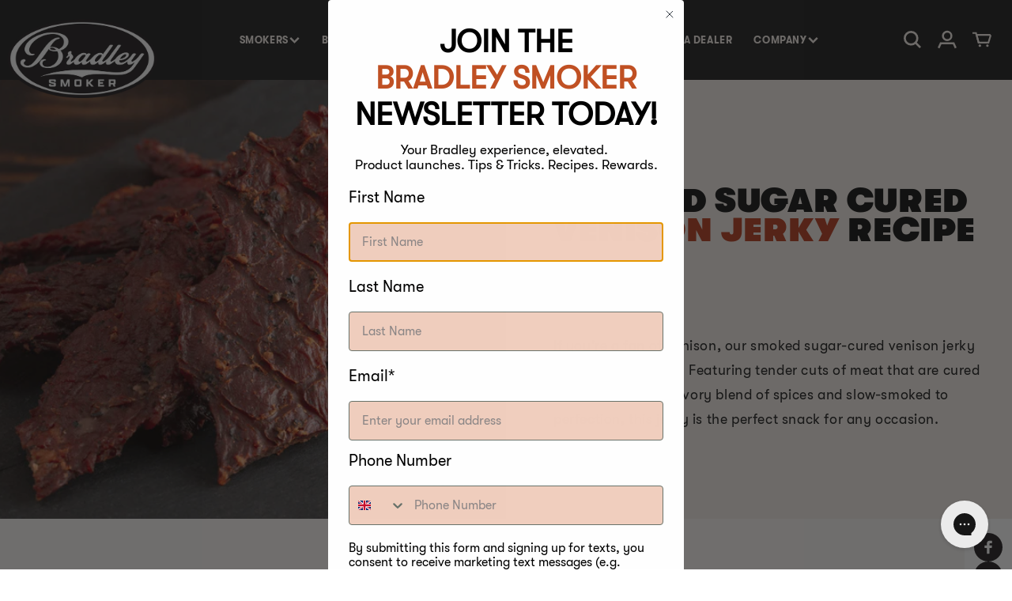

--- FILE ---
content_type: text/html; charset=utf-8
request_url: https://bradleysmoker.co.uk/blogs/recipes-game-lamb/sugar-cured-venison-jerky
body_size: 36523
content:
<!doctype html>
<html class="no-js" lang="en">
  <head>
    <meta charset="utf-8">
    <meta http-equiv="X-UA-Compatible" content="IE=edge">
    
    <meta name="viewport" content= "width=device-width, initial-scale=1.0">
    <meta name="theme-color" content="">
    <link rel="canonical" href="https://bradleysmoker.co.uk/blogs/recipes-game-lamb/sugar-cured-venison-jerky">
    <!-- SEO -->
<link rel="alternate" hreflang="en-ca" href="https://www.bradleysmoker.ca/blogs/recipes-game-lamb/sugar-cured-venison-jerky" />
<link rel="alternate" hreflang="en-us" href="https://www.bradleysmoker.com/blogs/recipes-game-lamb/sugar-cured-venison-jerky" />
<!-- /SEO -->

    <link rel="preconnect" href="https://cdn.shopify.com" crossorigin><link rel="icon" type="image/png" href="//bradleysmoker.co.uk/cdn/shop/files/logo_favicon_6f271bd5-fba5-4d6c-8396-892c235f812e.png?crop=center&height=32&v=1737731638&width=32"><link rel="preconnect" href="https://fonts.shopifycdn.com" crossorigin><title>
      Smoked Sugar Cured Venison Jerky Recipe | Bradley Smokers |
| Bradley Smoker Europe</title>

    
      <meta name="description" content="Lean meat, such as venison bottom round or top round, is preferable because fatty meat processed into jerky turns rancid quickly.">
    

    

<meta property="og:site_name" content="Bradley Smoker Europe">
<meta property="og:url" content="https://bradleysmoker.co.uk/blogs/recipes-game-lamb/sugar-cured-venison-jerky">
<meta property="og:title" content="Smoked Sugar Cured Venison Jerky Recipe | Bradley Smokers |">
<meta property="og:type" content="article">
<meta property="og:description" content="Lean meat, such as venison bottom round or top round, is preferable because fatty meat processed into jerky turns rancid quickly."><meta property="og:image" content="http://bradleysmoker.co.uk/cdn/shop/articles/Sugar-Cured-Venison-Jerky-Recipe.png?v=1694092125">
  <meta property="og:image:secure_url" content="https://bradleysmoker.co.uk/cdn/shop/articles/Sugar-Cured-Venison-Jerky-Recipe.png?v=1694092125">
  <meta property="og:image:width" content="2048">
  <meta property="og:image:height" content="1366"><meta name="twitter:card" content="summary_large_image">
<meta name="twitter:title" content="Smoked Sugar Cured Venison Jerky Recipe | Bradley Smokers |">
<meta name="twitter:description" content="Lean meat, such as venison bottom round or top round, is preferable because fatty meat processed into jerky turns rancid quickly.">

    <script src="https://ajax.googleapis.com/ajax/libs/jquery/3.6.0/jquery.min.js"></script>
    <link rel="stylesheet" href="//code.jquery.com/ui/1.13.2/themes/base/jquery-ui.css">
    <script src="https://code.jquery.com/ui/1.13.2/jquery-ui.js"></script>
    <script src="//bradleysmoker.co.uk/cdn/shop/t/2/assets/easyResponsiveTabs.js?v=51240697551128058141684926256"></script>
    <link href="//bradleysmoker.co.uk/cdn/shop/t/2/assets/swiper.css?v=48221009061272695621684926258" rel="stylesheet" type="text/css" media="all" />
    <script src="//bradleysmoker.co.uk/cdn/shop/t/2/assets/swiper.js?v=4682965186417453491684926258" type="text/javascript"></script>
    <script src="//bradleysmoker.co.uk/cdn/shop/t/2/assets/global.js?v=46531985081856707131693997980" defer="defer"></script>

  <script type="text/javascript"></script>
  
    <script>window.performance && window.performance.mark && window.performance.mark('shopify.content_for_header.start');</script><meta name="google-site-verification" content="cPh8is3HzicTx4_LAWQIxh8zRYVnjjxzDQO8ZgylWDQ">
<meta name="facebook-domain-verification" content="4vgth7w3244xp1qi9fwgqpir6z2umf">
<meta id="shopify-digital-wallet" name="shopify-digital-wallet" content="/76592808257/digital_wallets/dialog">
<meta name="shopify-checkout-api-token" content="2ef81a22654f2a2965182ec4df42651f">
<meta id="in-context-paypal-metadata" data-shop-id="76592808257" data-venmo-supported="false" data-environment="production" data-locale="en_US" data-paypal-v4="true" data-currency="GBP">
<link rel="alternate" type="application/atom+xml" title="Feed" href="/blogs/recipes-game-lamb.atom" />
<link rel="alternate" hreflang="x-default" href="https://bradleysmoker.co.uk/blogs/recipes-game-lamb/sugar-cured-venison-jerky">
<link rel="alternate" hreflang="en-BG" href="https://bg.bradleysmoker.eu.com/blogs/recipes-game-lamb/sugar-cured-venison-jerky">
<link rel="alternate" hreflang="en-FI" href="https://bradley-smoker.fi/blogs/recipes-game-lamb/sugar-cured-venison-jerky">
<link rel="alternate" hreflang="de-AT" href="https://bradleysmoker.at/blogs/rezepte-wild-lamm/rezept-fur-gerauchertes-mit-zucker-eingelegtes-wildbret">
<link rel="alternate" hreflang="en-AT" href="https://bradleysmoker.at/en/blogs/recipes-game-lamb/sugar-cured-venison-jerky">
<link rel="alternate" hreflang="fr-BE" href="https://bradleysmoker.be/blogs/recettes-gibier-agneau/recette-de-viande-sechee-de-venaison-sechee-au-sucre-fume">
<link rel="alternate" hreflang="nl-BE" href="https://bradleysmoker.be/nl/blogs/recepten-wild-lamsvlees/recept-voor-gerookte-gezouten-hertenvlees-schokkerig">
<link rel="alternate" hreflang="en-GB" href="https://bradleysmoker.co.uk/blogs/recipes-game-lamb/sugar-cured-venison-jerky">
<link rel="alternate" hreflang="de-DE" href="https://bradleysmoker.de/blogs/rezepte-wild-lamm/rezept-fur-gerauchertes-mit-zucker-eingelegtes-wildbret">
<link rel="alternate" hreflang="en-DE" href="https://bradleysmoker.de/en/blogs/recipes-game-lamb/sugar-cured-venison-jerky">
<link rel="alternate" hreflang="da-DK" href="https://bradleysmoker.dk/blogs/opskrifter-vildt-lam/opskrift-pa-roget-sukker-cured-vildtkod">
<link rel="alternate" hreflang="en-DK" href="https://bradleysmoker.dk/en/blogs/recipes-game-lamb/sugar-cured-venison-jerky">
<link rel="alternate" hreflang="en-ES" href="https://bradleysmoker.es/blogs/recipes-game-lamb/sugar-cured-venison-jerky">
<link rel="alternate" hreflang="fr-FR" href="https://bradleysmoker.fr/blogs/recettes-gibier-agneau/recette-de-viande-sechee-de-venaison-sechee-au-sucre-fume">
<link rel="alternate" hreflang="el-GR" href="https://bradleysmoker.gr/blogs/%CF%83%CF%85%CE%BD%CF%84%CE%B1%CE%B3%CE%AD%CF%82-%CF%80%CE%B1%CE%B9%CF%87%CE%BD%CE%AF%CE%B4%CE%B9-%CE%B1%CF%81%CE%BD%CE%AF/%CF%83%CF%85%CE%BD%CF%84%CE%B1%CE%B3%CE%AE-%CE%BC%CE%B5-%CE%BA%CE%B1%CF%80%CE%BD%CE%B9%CF%83%CF%84%CE%AE-%CE%B6%CE%AC%CF%87%CE%B1%CF%81%CE%B7-%CE%BA%CF%81%CE%AD%CE%B1%CF%82-%CE%B5%CE%BB%CE%B1%CF%86%CE%B9%CE%BF%CF%8D">
<link rel="alternate" hreflang="en-GR" href="https://bradleysmoker.gr/en/blogs/recipes-game-lamb/sugar-cured-venison-jerky">
<link rel="alternate" hreflang="en-HR" href="http://bradleysmoker.hr/blogs/recipes-game-lamb/sugar-cured-venison-jerky">
<link rel="alternate" hreflang="en-IT" href="https://bradleysmoker.it/blogs/recipes-game-lamb/sugar-cured-venison-jerky">
<link rel="alternate" hreflang="nl-NL" href="https://bradleysmoker.nl/blogs/recepten-wild-lamsvlees/recept-voor-gerookte-gezouten-hertenvlees-schokkerig">
<link rel="alternate" hreflang="en-NL" href="https://bradleysmoker.nl/en/blogs/recipes-game-lamb/sugar-cured-venison-jerky">
<link rel="alternate" hreflang="sv-SE" href="https://bradleysmoker.se/blogs/recipes-game-lamb/rokt-sockertorkad-viltkott-recept">
<link rel="alternate" hreflang="en-SE" href="https://bradleysmoker.se/en/blogs/recipes-game-lamb/sugar-cured-venison-jerky">
<link rel="alternate" hreflang="no-NO" href="https://bradleysmokers.no/blogs/oppskrifter-vilt-lam/oppskrift-pa-rokt-sukker-kurert-vilt">
<link rel="alternate" hreflang="en-NO" href="https://bradleysmokers.no/en/blogs/recipes-game-lamb/sugar-cured-venison-jerky">
<link rel="alternate" hreflang="pl-PL" href="https://bradleysmokers.pl/blogs/przepisy-dziczyzna-i-jagniecina/przepis-na-suszona-dziczyzne-wedzona-w-cukrze">
<link rel="alternate" hreflang="en-PL" href="https://bradleysmokers.pl/en/blogs/recipes-game-lamb/sugar-cured-venison-jerky">
<link rel="alternate" hreflang="fr-CH" href="https://ch.bradleysmoker.eu.com/blogs/recettes-gibier-agneau/recette-de-viande-sechee-de-venaison-sechee-au-sucre-fume">
<link rel="alternate" hreflang="en-CH" href="https://ch.bradleysmoker.eu.com/en/blogs/recipes-game-lamb/sugar-cured-venison-jerky">
<link rel="alternate" hreflang="de-CH" href="https://ch.bradleysmoker.eu.com/de/blogs/rezepte-wild-lamm/rezept-fur-gerauchertes-mit-zucker-eingelegtes-wildbret">
<link rel="alternate" hreflang="en-EE" href="https://ee.bradleysmoker.eu.com/blogs/recipes-game-lamb/sugar-cured-venison-jerky">
<link rel="alternate" hreflang="en-HU" href="https://hu.bradleysmoker.eu.com/blogs/recipes-game-lamb/sugar-cured-venison-jerky">
<link rel="alternate" hreflang="en-IE" href="https://ie.bradleysmoker.eu.com/blogs/recipes-game-lamb/sugar-cured-venison-jerky">
<link rel="alternate" hreflang="en-LV" href="https://la.bradleysmoker.eu.com/blogs/recipes-game-lamb/sugar-cured-venison-jerky">
<link rel="alternate" hreflang="en-LT" href="https://lt.bradleysmoker.eu.com/blogs/recipes-game-lamb/sugar-cured-venison-jerky">
<link rel="alternate" hreflang="fr-LU" href="https://lu.bradleysmoker.eu.com/blogs/recettes-gibier-agneau/recette-de-viande-sechee-de-venaison-sechee-au-sucre-fume">
<link rel="alternate" hreflang="en-LU" href="https://lu.bradleysmoker.eu.com/en/blogs/recipes-game-lamb/sugar-cured-venison-jerky">
<link rel="alternate" hreflang="en-PT" href="https://pt.bradleysmoker.eu.com/blogs/recipes-game-lamb/sugar-cured-venison-jerky">
<link rel="alternate" hreflang="en-RO" href="https://ro.bradleysmoker.eu.com/blogs/recipes-game-lamb/sugar-cured-venison-jerky">
<link rel="alternate" hreflang="en-SI" href="https://si.bradleysmoker.eu.com/blogs/recipes-game-lamb/sugar-cured-venison-jerky">
<link rel="alternate" hreflang="en-SK" href="https://sk.bradleysmoker.eu.com/blogs/recipes-game-lamb/sugar-cured-venison-jerky">
<link rel="alternate" hreflang="cs-CZ" href="https://udirny-bradley.cz/blogs/recepty-zverina-a-jehneci/recept-na-trhanou-zverinu-uzenou-cukrem">
<link rel="alternate" hreflang="en-CZ" href="https://udirny-bradley.cz/en/blogs/recipes-game-lamb/sugar-cured-venison-jerky">
<script async="async" src="/checkouts/internal/preloads.js?locale=en-GB"></script>
<link rel="preconnect" href="https://shop.app" crossorigin="anonymous">
<script async="async" src="https://shop.app/checkouts/internal/preloads.js?locale=en-GB&shop_id=76592808257" crossorigin="anonymous"></script>
<script id="apple-pay-shop-capabilities" type="application/json">{"shopId":76592808257,"countryCode":"GB","currencyCode":"GBP","merchantCapabilities":["supports3DS"],"merchantId":"gid:\/\/shopify\/Shop\/76592808257","merchantName":"Bradley Smoker Europe","requiredBillingContactFields":["postalAddress","email","phone"],"requiredShippingContactFields":["postalAddress","email","phone"],"shippingType":"shipping","supportedNetworks":["visa","maestro","masterCard","discover","elo"],"total":{"type":"pending","label":"Bradley Smoker Europe","amount":"1.00"},"shopifyPaymentsEnabled":true,"supportsSubscriptions":true}</script>
<script id="shopify-features" type="application/json">{"accessToken":"2ef81a22654f2a2965182ec4df42651f","betas":["rich-media-storefront-analytics"],"domain":"bradleysmoker.co.uk","predictiveSearch":true,"shopId":76592808257,"locale":"en"}</script>
<script>var Shopify = Shopify || {};
Shopify.shop = "cbab20-2.myshopify.com";
Shopify.locale = "en";
Shopify.currency = {"active":"GBP","rate":"1.0"};
Shopify.country = "GB";
Shopify.theme = {"name":"Theme export  www-bradleysmoker-com-live-09-09-...","id":150959653185,"schema_name":"Dawn","schema_version":"6.0.2","theme_store_id":null,"role":"main"};
Shopify.theme.handle = "null";
Shopify.theme.style = {"id":null,"handle":null};
Shopify.cdnHost = "bradleysmoker.co.uk/cdn";
Shopify.routes = Shopify.routes || {};
Shopify.routes.root = "/";</script>
<script type="module">!function(o){(o.Shopify=o.Shopify||{}).modules=!0}(window);</script>
<script>!function(o){function n(){var o=[];function n(){o.push(Array.prototype.slice.apply(arguments))}return n.q=o,n}var t=o.Shopify=o.Shopify||{};t.loadFeatures=n(),t.autoloadFeatures=n()}(window);</script>
<script>
  window.ShopifyPay = window.ShopifyPay || {};
  window.ShopifyPay.apiHost = "shop.app\/pay";
  window.ShopifyPay.redirectState = null;
</script>
<script id="shop-js-analytics" type="application/json">{"pageType":"article"}</script>
<script defer="defer" async type="module" src="//bradleysmoker.co.uk/cdn/shopifycloud/shop-js/modules/v2/client.init-shop-cart-sync_C5BV16lS.en.esm.js"></script>
<script defer="defer" async type="module" src="//bradleysmoker.co.uk/cdn/shopifycloud/shop-js/modules/v2/chunk.common_CygWptCX.esm.js"></script>
<script type="module">
  await import("//bradleysmoker.co.uk/cdn/shopifycloud/shop-js/modules/v2/client.init-shop-cart-sync_C5BV16lS.en.esm.js");
await import("//bradleysmoker.co.uk/cdn/shopifycloud/shop-js/modules/v2/chunk.common_CygWptCX.esm.js");

  window.Shopify.SignInWithShop?.initShopCartSync?.({"fedCMEnabled":true,"windoidEnabled":true});

</script>
<script>
  window.Shopify = window.Shopify || {};
  if (!window.Shopify.featureAssets) window.Shopify.featureAssets = {};
  window.Shopify.featureAssets['shop-js'] = {"shop-cart-sync":["modules/v2/client.shop-cart-sync_ZFArdW7E.en.esm.js","modules/v2/chunk.common_CygWptCX.esm.js"],"init-fed-cm":["modules/v2/client.init-fed-cm_CmiC4vf6.en.esm.js","modules/v2/chunk.common_CygWptCX.esm.js"],"shop-button":["modules/v2/client.shop-button_tlx5R9nI.en.esm.js","modules/v2/chunk.common_CygWptCX.esm.js"],"shop-cash-offers":["modules/v2/client.shop-cash-offers_DOA2yAJr.en.esm.js","modules/v2/chunk.common_CygWptCX.esm.js","modules/v2/chunk.modal_D71HUcav.esm.js"],"init-windoid":["modules/v2/client.init-windoid_sURxWdc1.en.esm.js","modules/v2/chunk.common_CygWptCX.esm.js"],"shop-toast-manager":["modules/v2/client.shop-toast-manager_ClPi3nE9.en.esm.js","modules/v2/chunk.common_CygWptCX.esm.js"],"init-shop-email-lookup-coordinator":["modules/v2/client.init-shop-email-lookup-coordinator_B8hsDcYM.en.esm.js","modules/v2/chunk.common_CygWptCX.esm.js"],"init-shop-cart-sync":["modules/v2/client.init-shop-cart-sync_C5BV16lS.en.esm.js","modules/v2/chunk.common_CygWptCX.esm.js"],"avatar":["modules/v2/client.avatar_BTnouDA3.en.esm.js"],"pay-button":["modules/v2/client.pay-button_FdsNuTd3.en.esm.js","modules/v2/chunk.common_CygWptCX.esm.js"],"init-customer-accounts":["modules/v2/client.init-customer-accounts_DxDtT_ad.en.esm.js","modules/v2/client.shop-login-button_C5VAVYt1.en.esm.js","modules/v2/chunk.common_CygWptCX.esm.js","modules/v2/chunk.modal_D71HUcav.esm.js"],"init-shop-for-new-customer-accounts":["modules/v2/client.init-shop-for-new-customer-accounts_ChsxoAhi.en.esm.js","modules/v2/client.shop-login-button_C5VAVYt1.en.esm.js","modules/v2/chunk.common_CygWptCX.esm.js","modules/v2/chunk.modal_D71HUcav.esm.js"],"shop-login-button":["modules/v2/client.shop-login-button_C5VAVYt1.en.esm.js","modules/v2/chunk.common_CygWptCX.esm.js","modules/v2/chunk.modal_D71HUcav.esm.js"],"init-customer-accounts-sign-up":["modules/v2/client.init-customer-accounts-sign-up_CPSyQ0Tj.en.esm.js","modules/v2/client.shop-login-button_C5VAVYt1.en.esm.js","modules/v2/chunk.common_CygWptCX.esm.js","modules/v2/chunk.modal_D71HUcav.esm.js"],"shop-follow-button":["modules/v2/client.shop-follow-button_Cva4Ekp9.en.esm.js","modules/v2/chunk.common_CygWptCX.esm.js","modules/v2/chunk.modal_D71HUcav.esm.js"],"checkout-modal":["modules/v2/client.checkout-modal_BPM8l0SH.en.esm.js","modules/v2/chunk.common_CygWptCX.esm.js","modules/v2/chunk.modal_D71HUcav.esm.js"],"lead-capture":["modules/v2/client.lead-capture_Bi8yE_yS.en.esm.js","modules/v2/chunk.common_CygWptCX.esm.js","modules/v2/chunk.modal_D71HUcav.esm.js"],"shop-login":["modules/v2/client.shop-login_D6lNrXab.en.esm.js","modules/v2/chunk.common_CygWptCX.esm.js","modules/v2/chunk.modal_D71HUcav.esm.js"],"payment-terms":["modules/v2/client.payment-terms_CZxnsJam.en.esm.js","modules/v2/chunk.common_CygWptCX.esm.js","modules/v2/chunk.modal_D71HUcav.esm.js"]};
</script>
<script>(function() {
  var isLoaded = false;
  function asyncLoad() {
    if (isLoaded) return;
    isLoaded = true;
    var urls = ["https:\/\/static.klaviyo.com\/onsite\/js\/klaviyo.js?company_id=TwNPgA\u0026shop=cbab20-2.myshopify.com","https:\/\/static.klaviyo.com\/onsite\/js\/klaviyo.js?company_id=XkxdrX\u0026shop=cbab20-2.myshopify.com","https:\/\/config.gorgias.chat\/bundle-loader\/01HEMXQVYZ1QHJ4ZAZP09C1ABW?source=shopify1click\u0026shop=cbab20-2.myshopify.com","https:\/\/cdn.9gtb.com\/loader.js?g_cvt_id=447c8664-2dea-4a6d-8033-abfd2bdf656c\u0026shop=cbab20-2.myshopify.com"];
    for (var i = 0; i < urls.length; i++) {
      var s = document.createElement('script');
      s.type = 'text/javascript';
      s.async = true;
      s.src = urls[i];
      var x = document.getElementsByTagName('script')[0];
      x.parentNode.insertBefore(s, x);
    }
  };
  if(window.attachEvent) {
    window.attachEvent('onload', asyncLoad);
  } else {
    window.addEventListener('load', asyncLoad, false);
  }
})();</script>
<script id="__st">var __st={"a":76592808257,"offset":0,"reqid":"98c0cbcb-6c9c-4f9c-baf4-685499501b3f-1768683905","pageurl":"bradleysmoker.co.uk\/blogs\/recipes-game-lamb\/sugar-cured-venison-jerky","s":"articles-606398873921","u":"53f70851b308","p":"article","rtyp":"article","rid":606398873921};</script>
<script>window.ShopifyPaypalV4VisibilityTracking = true;</script>
<script id="captcha-bootstrap">!function(){'use strict';const t='contact',e='account',n='new_comment',o=[[t,t],['blogs',n],['comments',n],[t,'customer']],c=[[e,'customer_login'],[e,'guest_login'],[e,'recover_customer_password'],[e,'create_customer']],r=t=>t.map((([t,e])=>`form[action*='/${t}']:not([data-nocaptcha='true']) input[name='form_type'][value='${e}']`)).join(','),a=t=>()=>t?[...document.querySelectorAll(t)].map((t=>t.form)):[];function s(){const t=[...o],e=r(t);return a(e)}const i='password',u='form_key',d=['recaptcha-v3-token','g-recaptcha-response','h-captcha-response',i],f=()=>{try{return window.sessionStorage}catch{return}},m='__shopify_v',_=t=>t.elements[u];function p(t,e,n=!1){try{const o=window.sessionStorage,c=JSON.parse(o.getItem(e)),{data:r}=function(t){const{data:e,action:n}=t;return t[m]||n?{data:e,action:n}:{data:t,action:n}}(c);for(const[e,n]of Object.entries(r))t.elements[e]&&(t.elements[e].value=n);n&&o.removeItem(e)}catch(o){console.error('form repopulation failed',{error:o})}}const l='form_type',E='cptcha';function T(t){t.dataset[E]=!0}const w=window,h=w.document,L='Shopify',v='ce_forms',y='captcha';let A=!1;((t,e)=>{const n=(g='f06e6c50-85a8-45c8-87d0-21a2b65856fe',I='https://cdn.shopify.com/shopifycloud/storefront-forms-hcaptcha/ce_storefront_forms_captcha_hcaptcha.v1.5.2.iife.js',D={infoText:'Protected by hCaptcha',privacyText:'Privacy',termsText:'Terms'},(t,e,n)=>{const o=w[L][v],c=o.bindForm;if(c)return c(t,g,e,D).then(n);var r;o.q.push([[t,g,e,D],n]),r=I,A||(h.body.append(Object.assign(h.createElement('script'),{id:'captcha-provider',async:!0,src:r})),A=!0)});var g,I,D;w[L]=w[L]||{},w[L][v]=w[L][v]||{},w[L][v].q=[],w[L][y]=w[L][y]||{},w[L][y].protect=function(t,e){n(t,void 0,e),T(t)},Object.freeze(w[L][y]),function(t,e,n,w,h,L){const[v,y,A,g]=function(t,e,n){const i=e?o:[],u=t?c:[],d=[...i,...u],f=r(d),m=r(i),_=r(d.filter((([t,e])=>n.includes(e))));return[a(f),a(m),a(_),s()]}(w,h,L),I=t=>{const e=t.target;return e instanceof HTMLFormElement?e:e&&e.form},D=t=>v().includes(t);t.addEventListener('submit',(t=>{const e=I(t);if(!e)return;const n=D(e)&&!e.dataset.hcaptchaBound&&!e.dataset.recaptchaBound,o=_(e),c=g().includes(e)&&(!o||!o.value);(n||c)&&t.preventDefault(),c&&!n&&(function(t){try{if(!f())return;!function(t){const e=f();if(!e)return;const n=_(t);if(!n)return;const o=n.value;o&&e.removeItem(o)}(t);const e=Array.from(Array(32),(()=>Math.random().toString(36)[2])).join('');!function(t,e){_(t)||t.append(Object.assign(document.createElement('input'),{type:'hidden',name:u})),t.elements[u].value=e}(t,e),function(t,e){const n=f();if(!n)return;const o=[...t.querySelectorAll(`input[type='${i}']`)].map((({name:t})=>t)),c=[...d,...o],r={};for(const[a,s]of new FormData(t).entries())c.includes(a)||(r[a]=s);n.setItem(e,JSON.stringify({[m]:1,action:t.action,data:r}))}(t,e)}catch(e){console.error('failed to persist form',e)}}(e),e.submit())}));const S=(t,e)=>{t&&!t.dataset[E]&&(n(t,e.some((e=>e===t))),T(t))};for(const o of['focusin','change'])t.addEventListener(o,(t=>{const e=I(t);D(e)&&S(e,y())}));const B=e.get('form_key'),M=e.get(l),P=B&&M;t.addEventListener('DOMContentLoaded',(()=>{const t=y();if(P)for(const e of t)e.elements[l].value===M&&p(e,B);[...new Set([...A(),...v().filter((t=>'true'===t.dataset.shopifyCaptcha))])].forEach((e=>S(e,t)))}))}(h,new URLSearchParams(w.location.search),n,t,e,['guest_login'])})(!0,!0)}();</script>
<script integrity="sha256-4kQ18oKyAcykRKYeNunJcIwy7WH5gtpwJnB7kiuLZ1E=" data-source-attribution="shopify.loadfeatures" defer="defer" src="//bradleysmoker.co.uk/cdn/shopifycloud/storefront/assets/storefront/load_feature-a0a9edcb.js" crossorigin="anonymous"></script>
<script crossorigin="anonymous" defer="defer" src="//bradleysmoker.co.uk/cdn/shopifycloud/storefront/assets/shopify_pay/storefront-65b4c6d7.js?v=20250812"></script>
<script data-source-attribution="shopify.dynamic_checkout.dynamic.init">var Shopify=Shopify||{};Shopify.PaymentButton=Shopify.PaymentButton||{isStorefrontPortableWallets:!0,init:function(){window.Shopify.PaymentButton.init=function(){};var t=document.createElement("script");t.src="https://bradleysmoker.co.uk/cdn/shopifycloud/portable-wallets/latest/portable-wallets.en.js",t.type="module",document.head.appendChild(t)}};
</script>
<script data-source-attribution="shopify.dynamic_checkout.buyer_consent">
  function portableWalletsHideBuyerConsent(e){var t=document.getElementById("shopify-buyer-consent"),n=document.getElementById("shopify-subscription-policy-button");t&&n&&(t.classList.add("hidden"),t.setAttribute("aria-hidden","true"),n.removeEventListener("click",e))}function portableWalletsShowBuyerConsent(e){var t=document.getElementById("shopify-buyer-consent"),n=document.getElementById("shopify-subscription-policy-button");t&&n&&(t.classList.remove("hidden"),t.removeAttribute("aria-hidden"),n.addEventListener("click",e))}window.Shopify?.PaymentButton&&(window.Shopify.PaymentButton.hideBuyerConsent=portableWalletsHideBuyerConsent,window.Shopify.PaymentButton.showBuyerConsent=portableWalletsShowBuyerConsent);
</script>
<script data-source-attribution="shopify.dynamic_checkout.cart.bootstrap">document.addEventListener("DOMContentLoaded",(function(){function t(){return document.querySelector("shopify-accelerated-checkout-cart, shopify-accelerated-checkout")}if(t())Shopify.PaymentButton.init();else{new MutationObserver((function(e,n){t()&&(Shopify.PaymentButton.init(),n.disconnect())})).observe(document.body,{childList:!0,subtree:!0})}}));
</script>
<link id="shopify-accelerated-checkout-styles" rel="stylesheet" media="screen" href="https://bradleysmoker.co.uk/cdn/shopifycloud/portable-wallets/latest/accelerated-checkout-backwards-compat.css" crossorigin="anonymous">
<style id="shopify-accelerated-checkout-cart">
        #shopify-buyer-consent {
  margin-top: 1em;
  display: inline-block;
  width: 100%;
}

#shopify-buyer-consent.hidden {
  display: none;
}

#shopify-subscription-policy-button {
  background: none;
  border: none;
  padding: 0;
  text-decoration: underline;
  font-size: inherit;
  cursor: pointer;
}

#shopify-subscription-policy-button::before {
  box-shadow: none;
}

      </style>
<script id="sections-script" data-sections="header,footer" defer="defer" src="//bradleysmoker.co.uk/cdn/shop/t/2/compiled_assets/scripts.js?2527"></script>
<script>window.performance && window.performance.mark && window.performance.mark('shopify.content_for_header.end');</script>


    <style data-shopify>
      @font-face {
  font-family: Assistant;
  font-weight: 400;
  font-style: normal;
  font-display: swap;
  src: url("//bradleysmoker.co.uk/cdn/fonts/assistant/assistant_n4.9120912a469cad1cc292572851508ca49d12e768.woff2") format("woff2"),
       url("//bradleysmoker.co.uk/cdn/fonts/assistant/assistant_n4.6e9875ce64e0fefcd3f4446b7ec9036b3ddd2985.woff") format("woff");
}

      @font-face {
  font-family: Assistant;
  font-weight: 700;
  font-style: normal;
  font-display: swap;
  src: url("//bradleysmoker.co.uk/cdn/fonts/assistant/assistant_n7.bf44452348ec8b8efa3aa3068825305886b1c83c.woff2") format("woff2"),
       url("//bradleysmoker.co.uk/cdn/fonts/assistant/assistant_n7.0c887fee83f6b3bda822f1150b912c72da0f7b64.woff") format("woff");
}

      
      
      @font-face {
  font-family: Assistant;
  font-weight: 400;
  font-style: normal;
  font-display: swap;
  src: url("//bradleysmoker.co.uk/cdn/fonts/assistant/assistant_n4.9120912a469cad1cc292572851508ca49d12e768.woff2") format("woff2"),
       url("//bradleysmoker.co.uk/cdn/fonts/assistant/assistant_n4.6e9875ce64e0fefcd3f4446b7ec9036b3ddd2985.woff") format("woff");
}


      :root {
        --font-body-family: 'GT-Walsheim-Regular', Assistant, sans-serif;
        --font-body-style: normal;
        --font-body-weight: 400;
        --font-body-weight-bold: 700;

        --font-heading-family: 'GT-Walsheim-Ultra-Bold', Assistant, sans-serif;
        --font-heading-style: normal;
        --font-heading-weight: 400;

        --font-body-scale: 1.0;
        --font-heading-scale: 1.0;

        --color-base-text: 18, 18, 18;
        --color-shadow: 18, 18, 18;
        --color-base-background-1: 255, 255, 255;
        --color-base-background-2: 243, 243, 243;
        --color-base-solid-button-labels: 255, 255, 255;
        --color-base-outline-button-labels: 18, 18, 18;
        --color-base-accent-1: 0, 0, 0;
        --color-base-accent-2: 255, 255, 255;
        --payment-terms-background-color: #ffffff;

        --gradient-base-background-1: #ffffff;
        --gradient-base-background-2: #f3f3f3;
        --gradient-base-accent-1: linear-gradient(180deg, rgba(NaN, NaN, NaN, 1), rgba(127, 72, 176, 1) 50%, rgba(48, 145, 211, 1) 100%);
        --gradient-base-accent-2: #ffffff;

        --media-padding: px;
        --media-border-opacity: 0.05;
        --media-border-width: 1px;
        --media-radius: 0px;
        --media-shadow-opacity: 0.0;
        --media-shadow-horizontal-offset: 0px;
        --media-shadow-vertical-offset: -8px;
        --media-shadow-blur-radius: 5px;
        --media-shadow-visible: 0;

        --page-width: 160rem;
        --page-width-margin: 0rem;

        --card-image-padding: 0.0rem;
        --card-corner-radius: 0.0rem;
        --card-text-alignment: left;
        --card-border-width: 0.0rem;
        --card-border-opacity: 0.1;
        --card-shadow-opacity: 0.0;
        --card-shadow-visible: 0;
        --card-shadow-horizontal-offset: 0.0rem;
        --card-shadow-vertical-offset: 0.4rem;
        --card-shadow-blur-radius: 0.5rem;

        --badge-corner-radius: 4.0rem;

        --popup-border-width: 1px;
        --popup-border-opacity: 0.1;
        --popup-corner-radius: 0px;
        --popup-shadow-opacity: 0.0;
        --popup-shadow-horizontal-offset: 0px;
        --popup-shadow-vertical-offset: 4px;
        --popup-shadow-blur-radius: 5px;

        --drawer-border-width: 1px;
        --drawer-border-opacity: 0.1;
        --drawer-shadow-opacity: 0.0;
        --drawer-shadow-horizontal-offset: 0px;
        --drawer-shadow-vertical-offset: 4px;
        --drawer-shadow-blur-radius: 5px;

        --spacing-sections-desktop: 0px;
        --spacing-sections-mobile: 0px;

        --grid-desktop-vertical-spacing: 8px;
        --grid-desktop-horizontal-spacing: 50px;
        --grid-mobile-vertical-spacing: 4px;
        --grid-mobile-horizontal-spacing: 25px;

        --text-boxes-border-opacity: 0.1;
        --text-boxes-border-width: 0px;
        --text-boxes-radius: 0px;
        --text-boxes-shadow-opacity: 0.0;
        --text-boxes-shadow-visible: 0;
        --text-boxes-shadow-horizontal-offset: 0px;
        --text-boxes-shadow-vertical-offset: 4px;
        --text-boxes-shadow-blur-radius: 5px;

        --buttons-radius: 0px;
        --buttons-radius-outset: 0px;
        --buttons-border-width: 1px;
        --buttons-border-opacity: 1.0;
        --buttons-shadow-opacity: 0.0;
        --buttons-shadow-visible: 0;
        --buttons-shadow-horizontal-offset: 0px;
        --buttons-shadow-vertical-offset: 4px;
        --buttons-shadow-blur-radius: 5px;
        --buttons-border-offset: 0px;

        --inputs-radius: 0px;
        --inputs-border-width: 1px;
        --inputs-border-opacity: 0.55;
        --inputs-shadow-opacity: 0.0;
        --inputs-shadow-horizontal-offset: 0px;
        --inputs-margin-offset: 0px;
        --inputs-shadow-vertical-offset: 4px;
        --inputs-shadow-blur-radius: 5px;
        --inputs-radius-outset: 0px;

        --variant-pills-radius: 40px;
        --variant-pills-border-width: 2px;
        --variant-pills-border-opacity: 0.55;
        --variant-pills-shadow-opacity: 0.0;
        --variant-pills-shadow-horizontal-offset: 0px;
        --variant-pills-shadow-vertical-offset: 0px;
        --variant-pills-shadow-blur-radius: 5px;
      }

      *,
      *::before,
      *::after {
        box-sizing: border-box;
      }

      html {
        box-sizing: border-box;
        font-size: calc(var(--font-body-scale) * 62.5%);
        height: 100%;
      }

      body {
        display: grid;
        grid-template-rows: auto auto 1fr auto;
        grid-template-columns: 100%;
        min-height: 100%;
        margin: 0;
        font-size: 1.5rem;
        letter-spacing: 0.06rem;
        line-height: calc(1 + 0.8 / var(--font-body-scale));
        font-family: var(--font-body-family);
        font-style: var(--font-body-style);
        font-weight: var(--font-body-weight);
      }

      @media screen and (min-width: 750px) {
        body {
          font-size: 1.6rem;
        }
      }
    </style>

    <link href="//bradleysmoker.co.uk/cdn/shop/t/2/assets/base.css?v=38241513978674756311684926254" rel="stylesheet" type="text/css" media="all" />
<link rel="preload" as="font" href="//bradleysmoker.co.uk/cdn/fonts/assistant/assistant_n4.9120912a469cad1cc292572851508ca49d12e768.woff2" type="font/woff2" crossorigin><link rel="preload" as="font" href="//bradleysmoker.co.uk/cdn/fonts/assistant/assistant_n4.9120912a469cad1cc292572851508ca49d12e768.woff2" type="font/woff2" crossorigin><link rel="stylesheet" href="//bradleysmoker.co.uk/cdn/shop/t/2/assets/component-predictive-search.css?v=165644661289088488651684926255" media="print" onload="this.media='all'"><script>document.documentElement.className = document.documentElement.className.replace('no-js', 'js');
    if (Shopify.designMode) {
      document.documentElement.classList.add('shopify-design-mode');
    }
    </script>


    
    <link href="//bradleysmoker.co.uk/cdn/shop/t/2/assets/utilities.css?v=106481901994541170431684926302" rel="stylesheet" type="text/css" media="all" />
    <link href="//bradleysmoker.co.uk/cdn/shop/t/2/assets/custom.css?v=6671601439078065101767616254" rel="stylesheet" type="text/css" media="all" />

    <link href="//bradleysmoker.co.uk/cdn/shop/t/2/assets/print.css?v=146102832231136763211684926257" rel="stylesheet" type="text/css" media="all" />


        <!-- SlideRule Script Start -->
        <script name="sliderule-tracking" data-ot-ignore>
(function(){
	slideruleData = {
    "version":"v0.0.1",
    "referralExclusion":"/(paypal|visa|MasterCard|clicksafe|arcot\.com|geschuetzteinkaufen|checkout\.shopify\.com|checkout\.rechargeapps\.com|portal\.afterpay\.com|payfort)/",
    "googleSignals":true,
    "anonymizeIp":true,
    "productClicks":true,
    "persistentUserId":true,
    "hideBranding":false,
    "ecommerce":{"currencyCode":"GBP",
    "impressions":[]},
    "pageType":"article",
	"destinations":{"google_analytics_4":{"measurementIds":["G-VVE1LGCGJE"]}},
    "cookieUpdate":true
	}

	
		slideruleData.themeMode = "live"
	

	


	
	})();
</script>
<script async type="text/javascript" src=https://files.slideruletools.com/eluredils-g.js></script>
        <!-- SlideRule Script End -->

    <meta name="facebook-domain-verification" content="yn3g1cqwvzuhhcafxriiflqfwbvf26" />
        <!-- BEGIN app block: shopify://apps/klaviyo-email-marketing-sms/blocks/klaviyo-onsite-embed/2632fe16-c075-4321-a88b-50b567f42507 -->












  <script async src="https://static.klaviyo.com/onsite/js/XkxdrX/klaviyo.js?company_id=XkxdrX"></script>
  <script>!function(){if(!window.klaviyo){window._klOnsite=window._klOnsite||[];try{window.klaviyo=new Proxy({},{get:function(n,i){return"push"===i?function(){var n;(n=window._klOnsite).push.apply(n,arguments)}:function(){for(var n=arguments.length,o=new Array(n),w=0;w<n;w++)o[w]=arguments[w];var t="function"==typeof o[o.length-1]?o.pop():void 0,e=new Promise((function(n){window._klOnsite.push([i].concat(o,[function(i){t&&t(i),n(i)}]))}));return e}}})}catch(n){window.klaviyo=window.klaviyo||[],window.klaviyo.push=function(){var n;(n=window._klOnsite).push.apply(n,arguments)}}}}();</script>

  




  <script>
    window.klaviyoReviewsProductDesignMode = false
  </script>







<!-- END app block --><!-- BEGIN app block: shopify://apps/selecty/blocks/app-embed/a005a4a7-4aa2-4155-9c2b-0ab41acbf99c --><template id="sel-form-template">
  <div id="sel-form" style="display: none;">
    <form method="post" action="/localization" id="localization_form" accept-charset="UTF-8" class="shopify-localization-form" enctype="multipart/form-data"><input type="hidden" name="form_type" value="localization" /><input type="hidden" name="utf8" value="✓" /><input type="hidden" name="_method" value="put" /><input type="hidden" name="return_to" value="/blogs/recipes-game-lamb/sugar-cured-venison-jerky" />
      <input type="hidden" name="country_code" value="GB">
      <input type="hidden" name="language_code" value="en">
    </form>
  </div>
</template>


  <script>
    (function () {
      window.$selector = window.$selector || []; // Create empty queue for action (sdk) if user has not created his yet
      // Fetch geodata only for new users
      const wasRedirected = localStorage.getItem('sel-autodetect') === '1';

      if (!wasRedirected) {
        window.selectorConfigGeoData = fetch('/browsing_context_suggestions.json?source=geolocation_recommendation&country[enabled]=true&currency[enabled]=true&language[enabled]=true', {
          method: 'GET',
          mode: 'cors',
          cache: 'default',
          credentials: 'same-origin',
          headers: {
            'Content-Type': 'application/json',
            'Access-Control-Allow-Origin': '*'
          },
          redirect: 'follow',
          referrerPolicy: 'no-referrer',
        });
      }
    })()
  </script>
  <script type="application/json" id="__selectors_json">
    {
    "selectors": 
  [{"title":"North America Demo v1","status":"disabled","visibility":[],"design":{"resource":"North America Demo","type":"modal","theme":"basic","scheme":"blackAndWhite","short":"none","search":"none","styles":{"general":"","extra":""},"reverse":true,"view":"all","colors":{"text":{"red":245,"green":245,"blue":245,"alpha":1,"filter":"invert(99%) sepia(3%) saturate(494%) hue-rotate(204deg) brightness(114%) contrast(92%)"},"accent":{"red":255,"green":255,"blue":255,"alpha":1,"filter":"invert(87%) sepia(79%) saturate(1%) hue-rotate(105deg) brightness(114%) contrast(101%)"},"background":{"red":18,"green":18,"blue":18,"alpha":1,"filter":"invert(0%) sepia(3%) saturate(4977%) hue-rotate(359deg) brightness(108%) contrast(86%)"}},"typography":{"default":{"fontFamily":"Verdana","fontStyle":"normal","fontWeight":"normal","size":{"value":14,"dimension":"px"}},"accent":{"fontFamily":"Verdana","fontStyle":"normal","fontWeight":"normal","size":{"value":14,"dimension":"px"}}},"position":{"type":"custom","value":{"vertical":"static","horizontal":"static"}}},"id":"BD222981","i18n":{"original":{}}},{"title":"North America Demo v2","status":"disabled","visibility":[],"design":{"resource":"North America Demo v2","type":"modal","theme":"minimal","scheme":"basic","short":"none","search":"none","styles":{"general":"","extra":""},"reverse":true,"view":"all","colors":{"text":{"red":32,"green":34,"blue":35,"alpha":1,"filter":"invert(9%) sepia(3%) saturate(1311%) hue-rotate(155deg) brightness(100%) contrast(89%)"},"accent":{"red":32,"green":34,"blue":35,"alpha":1,"filter":"invert(9%) sepia(2%) saturate(1855%) hue-rotate(155deg) brightness(102%) contrast(89%)"},"background":{"red":255,"green":255,"blue":255,"alpha":1,"filter":"invert(100%) sepia(100%) saturate(24%) hue-rotate(68deg) brightness(105%) contrast(108%)"}},"typography":{"default":{"fontFamily":"Verdana","fontStyle":"normal","fontWeight":"normal","size":{"value":14,"dimension":"px"}},"accent":{"fontFamily":"Verdana","fontStyle":"normal","fontWeight":"normal","size":{"value":14,"dimension":"px"}}},"position":{"type":"custom","value":{"vertical":"static","horizontal":"static"}}},"id":"FT833570","i18n":{"original":{}}},{"_id":"65e07da7ef0cafe03ec5cde6","id":"OZ651211","storeId":63146328236,"title":"Markets - bradley-smoker-usa","design":{"resource":"countries","resourceList":["countries","currencies"],"type":"modal","theme":"basic","scheme":"blackAndWhite","short":"none","search":"none","scale":100,"styles":{"general":"","extra":""},"reverse":true,"view":"icons","colors":{"text":{"red":245,"green":245,"blue":245,"alpha":1,"filter":"invert(100%) sepia(0%) saturate(7438%) hue-rotate(81deg) brightness(107%) contrast(92%)"},"accent":{"red":255,"green":255,"blue":255,"alpha":1,"filter":"invert(100%) sepia(0%) saturate(7500%) hue-rotate(298deg) brightness(101%) contrast(102%)"},"background":{"red":18,"green":18,"blue":18,"alpha":1,"filter":"invert(3%) sepia(1%) saturate(320%) hue-rotate(315deg) brightness(109%) contrast(91%)"}},"withoutShadowRoot":false,"typography":{"default":{"fontFamily":"Verdana","fontStyle":"normal","fontWeight":"normal","size":{"value":14,"dimension":"px"}},"accent":{"fontFamily":"Verdana","fontStyle":"normal","fontWeight":"normal","size":{"value":14,"dimension":"px"}}},"position":{"type":"custom","value":{"horizontal":"static","vertical":"static"}},"visibility":{"breakpoints":["xs","sm","md","lg","xl"],"urls":{"logicVariant":"include","resources":[]},"params":{"logicVariant":"include","resources":[]},"languages":{"logicVariant":"include","resources":[]},"countries":{"logicVariant":"include","resources":[]}}},"visibility":[],"status":"disabled","createdAt":"2024-02-29T12:50:47.340Z","updatedAt":"2024-02-29T12:57:31.469Z","__v":0,"i18n":{"original":{}}},{"title":"Market - top (copy 1)","status":"disabled","visibility":[],"design":{"resource":"countries","resourceList":["countries"],"type":"wheel","theme":"basic","scheme":"blackAndWhite","short":"none","search":"none","styles":{"general":"","extra":""},"reverse":true,"view":"icons","colors":{"text":{"red":245,"green":245,"blue":245,"alpha":1,"filter":"invert(99%) sepia(3%) saturate(494%) hue-rotate(204deg) brightness(114%) contrast(92%)"},"accent":{"red":255,"green":255,"blue":255,"alpha":1,"filter":"invert(87%) sepia(79%) saturate(1%) hue-rotate(105deg) brightness(114%) contrast(101%)"},"background":{"red":18,"green":18,"blue":18,"alpha":1,"filter":"invert(0%) sepia(3%) saturate(4977%) hue-rotate(359deg) brightness(108%) contrast(86%)"}},"typography":{"default":{"fontFamily":"Verdana","fontStyle":"normal","fontWeight":"normal","size":{"value":14,"dimension":"px"}},"accent":{"fontFamily":"Verdana","fontStyle":"normal","fontWeight":"normal","size":{"value":14,"dimension":"px"}}},"position":{"type":"fixed","value":{"horizontal":"right","vertical":"top"}}},"id":"QJ397841","i18n":{"original":{}}},{"title":"Language","status":"published","visibility":[],"design":{"resource":"languages","resourceList":["languages","currencies"],"type":"modal","theme":"minimal","scheme":"custom","short":"languages","search":"none","scale":126,"styles":{"general":"","extra":""},"reverse":true,"view":"names","flagMode":"icon","colors":{"text":{"red":245,"green":245,"blue":245,"alpha":1,"filter":"invert(99%) sepia(87%) saturate(164%) hue-rotate(209deg) brightness(120%) contrast(92%)"},"accent":{"red":255,"green":255,"blue":255,"alpha":1,"filter":"invert(91%) sepia(100%) saturate(36%) hue-rotate(127deg) brightness(109%) contrast(110%)"},"background":{"red":18,"green":18,"blue":18,"alpha":1,"filter":"invert(0%) sepia(79%) saturate(110%) hue-rotate(316deg) brightness(79%) contrast(86%)"}},"withoutShadowRoot":false,"hideUnavailableResources":false,"typography":{"default":{"fontFamily":"Verdana","fontStyle":"normal","fontWeight":"normal","size":{"value":14,"dimension":"px"},"custom":false},"accent":{"fontFamily":"Verdana","fontStyle":"normal","fontWeight":"normal","size":{"value":14,"dimension":"px"},"custom":false}},"position":{"type":"custom","value":{"horizontal":"static","vertical":"static"}},"visibility":{"breakpoints":["xs","sm","md","lg","xl"],"params":{"logicVariant":"include","resources":[],"retainDuringSession":false},"countries":{"logicVariant":"include","resources":[]},"languages":{"logicVariant":"include","resources":[]},"urls":{"logicVariant":"include","resources":[],"allowSubpaths":false}}},"id":"SK486493","i18n":{"original":{}}},{"_id":"65f1cb4c855b55a1fe0b461f","id":"stores-resource-selector","storeId":63146328236,"parentDomain":"bradley-smoker-usa.myshopify.com","title":"Multi-stores selector","design":{"resource":"stores","resourceList":["stores"],"type":"drop-down","theme":"basic","scheme":"basic","short":"none","search":"none","styles":{"general":"","extra":""},"reverse":true,"view":"all","colors":{"text":{"red":32,"green":34,"blue":35,"alpha":1,"filter":"invert(10%) sepia(7%) saturate(451%) hue-rotate(156deg) brightness(93%) contrast(90%)"},"accent":{"red":32,"green":34,"blue":35,"alpha":1,"filter":"invert(7%) sepia(6%) saturate(770%) hue-rotate(155deg) brightness(98%) contrast(86%)"},"background":{"red":255,"green":255,"blue":255,"alpha":1,"filter":"invert(100%) sepia(98%) saturate(8%) hue-rotate(180deg) brightness(102%) contrast(101%)"}},"typography":{"default":{"fontFamily":"Verdana","fontStyle":"normal","fontWeight":"normal","size":{"value":14,"dimension":"px"}},"accent":{"fontFamily":"Verdana","fontStyle":"normal","fontWeight":"normal","size":{"value":14,"dimension":"px"}}},"position":{"type":"fixed","value":{"vertical":"bottom","horizontal":"left"}}},"visibility":[],"status":"disabled","createdAt":"2024-03-13T15:50:36.922Z","updatedAt":"2024-03-13T15:50:36.922Z","__v":0},{"title":"Market - top","status":"published","visibility":[],"design":{"resource":"countries","resourceList":["countries","currencies"],"type":"modal","theme":"basic","scheme":"custom","short":"none","search":"none","scale":100,"styles":{"general":"","extra":""},"reverse":true,"view":"icons","colors":{"text":{"red":245,"green":245,"blue":245,"alpha":1,"filter":"invert(99%) sepia(3%) saturate(494%) hue-rotate(204deg) brightness(114%) contrast(92%)"},"accent":{"red":255,"green":255,"blue":255,"alpha":1,"filter":"invert(87%) sepia(79%) saturate(1%) hue-rotate(105deg) brightness(114%) contrast(101%)"},"background":{"red":18,"green":18,"blue":18,"alpha":1,"filter":"invert(0%) sepia(0%) saturate(5680%) hue-rotate(164deg) brightness(101%) contrast(86%)"}},"withoutShadowRoot":false,"typography":{"default":{"fontFamily":"Verdana","fontStyle":"normal","fontWeight":"normal","size":{"value":14,"dimension":"px"}},"accent":{"fontFamily":"Verdana","fontStyle":"normal","fontWeight":"normal","size":{"value":14,"dimension":"px"}}},"position":{"type":"custom","value":{"horizontal":"static","vertical":"static"}},"visibility":{"breakpoints":["xs","sm","md","lg","xl"],"urls":{"logicVariant":"include","resources":[]},"params":{"logicVariant":"include","resources":[]},"languages":{"logicVariant":"include","resources":[]},"countries":{"logicVariant":"include","resources":[]}}},"id":"VA270939","i18n":{"original":{}}}],
    "store": 
  
    {"isBrandingStore":true,"shouldBranding":false}
  
,
    "autodetect": 
  
    {"_id":"64cb7b464278ded4323d486c","storeId":76592808257,"design":{"resource":"languages_countries_curr","behavior":"once","resourceList":["countries","languages"],"type":"popup","scheme":"blackAndWhite","styles":{"general":"","extra":""},"animation":"slide","backgroundImgUrl":null,"contentBackgroundImgUrl":null,"colors":{"text":{"red":245,"green":245,"blue":245,"alpha":1,"filter":"invert(98%) sepia(1%) saturate(354%) hue-rotate(325deg) brightness(114%) contrast(92%)"},"accent":{"red":255,"green":255,"blue":255,"alpha":1,"filter":"invert(100%) sepia(100%) saturate(0%) hue-rotate(263deg) brightness(103%) contrast(100%)"},"background":{"red":18,"green":18,"blue":18,"alpha":1,"filter":"invert(0%) sepia(4%) saturate(415%) hue-rotate(332deg) brightness(111%) contrast(86%)"}},"typography":{"default":{"fontFamily":"verdana","fontStyle":"normal","fontWeight":"normal","size":{"value":14,"dimension":"px"}},"accent":{"fontFamily":"verdana","fontStyle":"normal","fontWeight":"normal","size":{"value":14,"dimension":"px"}}},"position":{"type":"fixed","value":{"horizontal":"center","vertical":"center"}},"view":"all"},"i18n":{"original":{"languages_currencies":"Are you in the right language and currency? Please choose what is more suitable for you.","languages_countries":"Are you in the right country and language? Please choose what is more suitable for you.","languages":"Are you in the right language? Please choose what is more suitable for you.","currencies":"Are you in the right currency? Please choose what is more suitable for you.","markets":"Are you in the right place? Please select your shipping region.","countries":"Are you in the right place? Please select your shipping destination country.","button":"Shop now"}},"visibility":[],"status":"published","createdAt":"2023-08-03T10:02:46.873Z","updatedAt":"2023-09-07T13:01:14.623Z","__v":0}
  
,
    "autoRedirect": 
  
    {"active":true,"resource":"countries","behavior":"once","queryParams":[],"visibility":{}}
  
,
    "customResources": 
  [{"name":"North America Demo","resources":[{"title":"United States","customImgUrl":"https://cdn.shopify.com/s/files/1/0765/9280/8257/files/1f1fa-1f1f8.svg?v=1699522048","link":"https://www.bradleysmoker.com","code":"tnUidtSeseta","localization":{"en":"United States","fr":"","de":"","sv":"","pl":"","no":"","nl":"","el":"","da":"","cs":""},"orderId":0},{"title":"Canada","customImgUrl":"https://cdn.shopify.com/s/files/1/0765/9280/8257/files/1f1e8-1f1e6.svg?v=1699522048","link":"https://www.bradleysmoker.ca","code":"aadanC","localization":{"en":"Canada","fr":"","de":"","sv":"","pl":"","no":"","nl":"","el":"","da":"","cs":""},"orderId":1},{"title":"United Kingdom","customImgUrl":"https://cdn.shopify.com/s/files/1/0765/9280/8257/files/1f1ec-1f1e7.svg?v=1699522048","link":"https://bradleysmoker.co.uk/","code":"nedgidinUtmoK","localization":{"en":"United Kingdom","fr":"","de":"","sv":"","pl":"","no":"","nl":"","el":"","da":"","cs":""},"orderId":2},{"title":"Europe","customImgUrl":"https://cdn.shopify.com/s/files/1/0765/9280/8257/files/1f1ea-1f1fa.svg?v=1699522048","link":"https://bradleysmoker.de","code":"proEeu","localization":{"en":"Europe","fr":"","de":"","sv":"","pl":"","no":"","nl":"","el":"","da":"","cs":""},"orderId":3}]},{"name":"North America Demo v2","resources":[{"title":"United States","customImgUrl":"https://cdn.shopify.com/s/files/1/0765/9280/8257/files/1f1fa-1f1f8.svg?v=1699522048","link":"https://www.bradleysmoker.com","code":"ttatdeSUeins","localization":{"en":"United States","fr":"","de":"","sv":"","pl":"","no":"","nl":"","el":"","da":"","cs":""},"orderId":0},{"title":"Canada","customImgUrl":"https://cdn.shopify.com/s/files/1/0765/9280/8257/files/1f1e8-1f1e6.svg?v=1699522048","link":"https://www.bradleysmoker.ca","code":"adCana","localization":{"en":"Canada","fr":"","de":"","sv":"","pl":"","no":"","nl":"","el":"","da":"","cs":""},"orderId":1},{"title":"United Kingdom","customImgUrl":"https://cdn.shopify.com/s/files/1/0765/9280/8257/files/1f1ec-1f1e7.svg?v=1699522048","link":"https://www.bradleysmoker.co.uk","code":"tnnodeiKdUgim","localization":{"en":"United Kingdom","fr":"","de":"","sv":"","pl":"","no":"","nl":"","el":"","da":"","cs":""},"orderId":2},{"title":"France","customImgUrl":"https://cdn.shopify.com/s/files/1/0765/9280/8257/files/1f1eb-1f1f7.svg?v=1699522318","link":"https://www.bradleysmoker.fr","code":"nacFer","localization":{"en":"France","fr":"","de":"","sv":"","pl":"","no":"","nl":"","el":"","da":"","cs":""},"orderId":3},{"title":"Germany","customImgUrl":"https://cdn.shopify.com/s/files/1/0765/9280/8257/files/1f1e9-1f1ea.svg?v=1699522318","link":"https://www.bradleysmoker.de","code":"reanmyG","localization":{"en":"Germany","fr":"","de":"","sv":"","pl":"","no":"","nl":"","el":"","da":"","cs":""},"orderId":4},{"title":"Netherlands","customImgUrl":"https://cdn.shopify.com/s/files/1/0765/9280/8257/files/1f1f3-1f1f1.svg?v=1699522318","link":"https://www.bradleysmoker.nl","code":"Ntdeershanl","localization":{"en":"Netherlands","fr":"","de":"","sv":"","pl":"","no":"","nl":"","el":"","da":"","cs":""},"orderId":5},{"title":"Sweden","customImgUrl":"https://cdn.shopify.com/s/files/1/0765/9280/8257/files/1f1f8-1f1ea.svg?v=1699522464","link":"https://www.bradleysmoker.se","code":"dnweSe","localization":{"en":"Sweden","fr":"","de":"","sv":"","pl":"","no":"","nl":"","el":"","da":"","cs":""},"orderId":6}]},{"name":"stores","resources":[{"domain":"cbab20-2.myshopify.com","additionalDomains":["bradleysmoker.co.uk","ch.bradleysmoker.eu.com","bradleysmoker.se","bradleysmoker.es","si.bradleysmoker.eu.com","sk.bradleysmoker.eu.com","ro.bradleysmoker.eu.com","bradleysmokers.pl","bradleysmokers.no","bradleysmoker.nl","lu.bradleysmoker.eu.com","lt.bradleysmoker.eu.com","la.bradleysmoker.eu.com","bradleysmoker.it","ie.bradleysmoker.eu.com","hu.bradleysmoker.eu.com","bradleysmoker.gr","bradleysmoker.de","bradleysmoker.fr","bradley-smoker.fi","ee.bradleysmoker.eu.com","bradleysmoker.dk","udirny-bradley.cz","bradleysmoker.hr","bg.bradleysmoker.eu.com","bradleysmoker.be","bradleysmoker.at"],"title":"cbab20-2","customImgUrl":"https://selectors.devit.software/assets/globe.svg","link":"https://cbab20-2.myshopify.com/","code":"hfypo2ciycam2sob0bm"},{"domain":"bradley-smoker-usa.myshopify.com","additionalDomains":["www.bradleysmoker.com"],"title":"bradley-smoker-usa","customImgUrl":"https://selectors.devit.software/assets/globe.svg","link":"https://bradley-smoker-usa.myshopify.com/","code":"imyofcoosyuleampdayhsermrskb"}],"isConnected":true}],
    "markets": [{"enabled":true,"locale":"de","countries":["AT"],"localCurrencies":true,"webPresence":{"defaultLocale":"de","alternateLocales":["en"],"subfolderSuffix":null,"domain":{"host":"bradleysmoker.at"}},"curr":{"code":"EUR"},"alternateLocales":["en"],"domain":{"host":"bradleysmoker.at"},"primary":false,"name":"Austria","regions":[{"code":"AT"}],"title":"Austria","host":"bradleysmoker.at","country":"AT","samePathname":false,"customImgUrl":null,"localization":{}},{"enabled":true,"locale":"fr","countries":["BE"],"localCurrencies":true,"webPresence":{"defaultLocale":"fr","alternateLocales":["nl"],"subfolderSuffix":null,"domain":{"host":"bradleysmoker.be"}},"curr":{"code":"EUR"},"alternateLocales":["nl"],"domain":{"host":"bradleysmoker.be"},"primary":false,"name":"Belgium","regions":[{"code":"BE"}],"title":"Belgium","host":"bradleysmoker.be","country":"BE","samePathname":false,"customImgUrl":null,"localization":{}},{"enabled":true,"locale":"en","countries":["BG"],"localCurrencies":true,"webPresence":{"defaultLocale":"en","alternateLocales":[],"subfolderSuffix":null,"domain":{"host":"bg.bradleysmoker.eu.com"}},"curr":{"code":"EUR"},"alternateLocales":[],"domain":{"host":"bg.bradleysmoker.eu.com"},"primary":false,"name":"Bulgaria","regions":[{"code":"BG"}],"title":"Bulgaria","host":"bg.bradleysmoker.eu.com","country":"BG","samePathname":false,"customImgUrl":null,"localization":{}},{"enabled":true,"locale":"en","countries":["HR"],"localCurrencies":true,"webPresence":{"defaultLocale":"en","alternateLocales":[],"subfolderSuffix":null,"domain":{"host":"bradleysmoker.hr"}},"curr":{"code":"EUR"},"alternateLocales":[],"domain":{"host":"bradleysmoker.hr"},"primary":false,"name":"Croatia","regions":[{"code":"HR"}],"title":"Croatia","host":"bradleysmoker.hr","country":"HR","samePathname":false,"customImgUrl":null,"localization":{}},{"enabled":true,"locale":"cs","countries":["CZ"],"localCurrencies":true,"webPresence":{"defaultLocale":"cs","alternateLocales":["en"],"subfolderSuffix":null,"domain":{"host":"udirny-bradley.cz"}},"curr":{"code":"CZK"},"alternateLocales":["en"],"domain":{"host":"udirny-bradley.cz"},"primary":false,"name":"Czech Republic","regions":[{"code":"CZ"}],"title":"Czech Republic","host":"udirny-bradley.cz","country":"CZ","samePathname":false,"customImgUrl":null,"localization":{}},{"enabled":true,"locale":"da","countries":["DK"],"localCurrencies":true,"webPresence":{"defaultLocale":"da","alternateLocales":["en"],"subfolderSuffix":null,"domain":{"host":"bradleysmoker.dk"}},"curr":{"code":"DKK"},"alternateLocales":["en"],"domain":{"host":"bradleysmoker.dk"},"primary":false,"name":"Denmark","regions":[{"code":"DK"}],"title":"Denmark","host":"bradleysmoker.dk","country":"DK","samePathname":false,"customImgUrl":null,"localization":{}},{"enabled":true,"locale":"en","countries":["EE"],"localCurrencies":true,"webPresence":{"defaultLocale":"en","alternateLocales":[],"subfolderSuffix":null,"domain":{"host":"ee.bradleysmoker.eu.com"}},"curr":{"code":"EUR"},"alternateLocales":[],"domain":{"host":"ee.bradleysmoker.eu.com"},"primary":false,"name":"Estonia","regions":[{"code":"EE"}],"title":"Estonia","host":"ee.bradleysmoker.eu.com","country":"EE","samePathname":false,"customImgUrl":null,"localization":{}},{"enabled":true,"locale":"en","countries":["FI"],"localCurrencies":true,"webPresence":{"defaultLocale":"en","alternateLocales":[],"subfolderSuffix":null,"domain":{"host":"bradley-smoker.fi"}},"curr":{"code":"EUR"},"alternateLocales":[],"domain":{"host":"bradley-smoker.fi"},"primary":false,"name":"Finland","regions":[{"code":"FI"}],"title":"Finland","host":"bradley-smoker.fi","country":"FI","samePathname":false,"customImgUrl":null,"localization":{}},{"enabled":true,"locale":"fr","countries":["FR"],"localCurrencies":true,"webPresence":{"defaultLocale":"fr","alternateLocales":[],"subfolderSuffix":null,"domain":{"host":"bradleysmoker.fr"}},"curr":{"code":"EUR"},"alternateLocales":[],"domain":{"host":"bradleysmoker.fr"},"primary":false,"name":"France","regions":[{"code":"FR"}],"title":"France","host":"bradleysmoker.fr","country":"FR","samePathname":false,"customImgUrl":null,"localization":{}},{"enabled":true,"locale":"de","countries":["DE"],"localCurrencies":true,"webPresence":{"defaultLocale":"de","alternateLocales":["en"],"subfolderSuffix":null,"domain":{"host":"bradleysmoker.de"}},"curr":{"code":"EUR"},"alternateLocales":["en"],"domain":{"host":"bradleysmoker.de"},"primary":false,"name":"Germany","regions":[{"code":"DE"}],"title":"Germany","host":"bradleysmoker.de","country":"DE","samePathname":false,"customImgUrl":null,"localization":{}},{"enabled":true,"locale":"el","countries":["GR"],"localCurrencies":true,"webPresence":{"defaultLocale":"el","alternateLocales":["en"],"subfolderSuffix":null,"domain":{"host":"bradleysmoker.gr"}},"curr":{"code":"EUR"},"alternateLocales":["en"],"domain":{"host":"bradleysmoker.gr"},"primary":false,"name":"Greece","regions":[{"code":"GR"}],"title":"Greece","host":"bradleysmoker.gr","country":"GR","samePathname":false,"customImgUrl":null,"localization":{}},{"enabled":true,"locale":"en","countries":["HU"],"localCurrencies":true,"webPresence":{"defaultLocale":"en","alternateLocales":[],"subfolderSuffix":null,"domain":{"host":"hu.bradleysmoker.eu.com"}},"curr":{"code":"HUF"},"alternateLocales":[],"domain":{"host":"hu.bradleysmoker.eu.com"},"primary":false,"name":"Hungary","regions":[{"code":"HU"}],"title":"Hungary","host":"hu.bradleysmoker.eu.com","country":"HU","samePathname":false,"customImgUrl":null,"localization":{}},{"enabled":true,"locale":"en","countries":["IE"],"localCurrencies":true,"webPresence":{"defaultLocale":"en","alternateLocales":[],"subfolderSuffix":null,"domain":{"host":"ie.bradleysmoker.eu.com"}},"curr":{"code":"EUR"},"alternateLocales":[],"domain":{"host":"ie.bradleysmoker.eu.com"},"primary":false,"name":"Ireland","regions":[{"code":"IE"}],"title":"Ireland","host":"ie.bradleysmoker.eu.com","country":"IE","samePathname":false,"customImgUrl":null,"localization":{}},{"enabled":true,"locale":"en","countries":["IT"],"localCurrencies":true,"webPresence":{"defaultLocale":"en","alternateLocales":[],"subfolderSuffix":null,"domain":{"host":"bradleysmoker.it"}},"curr":{"code":"EUR"},"alternateLocales":[],"domain":{"host":"bradleysmoker.it"},"primary":false,"name":"Italy","regions":[{"code":"IT"}],"title":"Italy","host":"bradleysmoker.it","country":"IT","samePathname":false,"customImgUrl":null,"localization":{}},{"enabled":true,"locale":"en","countries":["LV"],"localCurrencies":true,"webPresence":{"defaultLocale":"en","alternateLocales":[],"subfolderSuffix":null,"domain":{"host":"la.bradleysmoker.eu.com"}},"curr":{"code":"EUR"},"alternateLocales":[],"domain":{"host":"la.bradleysmoker.eu.com"},"primary":false,"name":"Latvia","regions":[{"code":"LV"}],"title":"Latvia","host":"la.bradleysmoker.eu.com","country":"LV","samePathname":false,"customImgUrl":null,"localization":{}},{"enabled":true,"locale":"en","countries":["LT"],"localCurrencies":true,"webPresence":{"defaultLocale":"en","alternateLocales":[],"subfolderSuffix":null,"domain":{"host":"lt.bradleysmoker.eu.com"}},"curr":{"code":"EUR"},"alternateLocales":[],"domain":{"host":"lt.bradleysmoker.eu.com"},"primary":false,"name":"Lithuania","regions":[{"code":"LT"}],"title":"Lithuania","host":"lt.bradleysmoker.eu.com","country":"LT","samePathname":false,"customImgUrl":null,"localization":{}},{"enabled":true,"locale":"fr","countries":["LU"],"localCurrencies":true,"webPresence":{"defaultLocale":"fr","alternateLocales":["en"],"subfolderSuffix":null,"domain":{"host":"lu.bradleysmoker.eu.com"}},"curr":{"code":"EUR"},"alternateLocales":["en"],"domain":{"host":"lu.bradleysmoker.eu.com"},"primary":false,"name":"Luxembourg","regions":[{"code":"LU"}],"title":"Luxembourg","host":"lu.bradleysmoker.eu.com","country":"LU","samePathname":false,"customImgUrl":null,"localization":{}},{"enabled":true,"locale":"nl","countries":["NL"],"localCurrencies":true,"webPresence":{"defaultLocale":"nl","alternateLocales":["en"],"subfolderSuffix":null,"domain":{"host":"bradleysmoker.nl"}},"curr":{"code":"EUR"},"alternateLocales":["en"],"domain":{"host":"bradleysmoker.nl"},"primary":false,"name":"Netherlands","regions":[{"code":"NL"}],"title":"Netherlands","host":"bradleysmoker.nl","country":"NL","samePathname":false,"customImgUrl":null,"localization":{}},{"enabled":true,"locale":"no","countries":["NO"],"localCurrencies":true,"webPresence":{"defaultLocale":"no","alternateLocales":["en"],"subfolderSuffix":null,"domain":{"host":"bradleysmokers.no"}},"curr":{"code":"NOK"},"alternateLocales":["en"],"domain":{"host":"bradleysmokers.no"},"primary":false,"name":"Norway","regions":[{"code":"NO"}],"title":"Norway","host":"bradleysmokers.no","country":"NO","samePathname":false,"customImgUrl":null,"localization":{}},{"enabled":true,"locale":"pl","countries":["PL"],"localCurrencies":true,"webPresence":{"defaultLocale":"pl","alternateLocales":["en"],"subfolderSuffix":null,"domain":{"host":"bradleysmokers.pl"}},"curr":{"code":"PLN"},"alternateLocales":["en"],"domain":{"host":"bradleysmokers.pl"},"primary":false,"name":"Poland","regions":[{"code":"PL"}],"title":"Poland","host":"bradleysmokers.pl","country":"PL","samePathname":false,"customImgUrl":null,"localization":{}},{"enabled":true,"locale":"en","countries":["PT"],"webPresence":{"defaultLocale":"en","alternateLocales":[],"subfolderSuffix":null,"domain":{"host":"pt.bradleysmoker.eu.com"}},"localCurrencies":true,"curr":{"code":"EUR"},"alternateLocales":[],"domain":{"host":"pt.bradleysmoker.eu.com"},"name":"Portugal","regions":[{"code":"PT"}],"country":"PT","title":"Portugal","host":"pt.bradleysmoker.eu.com"},{"enabled":true,"locale":"en","countries":["RO"],"localCurrencies":true,"webPresence":{"defaultLocale":"en","alternateLocales":[],"subfolderSuffix":null,"domain":{"host":"ro.bradleysmoker.eu.com"}},"curr":{"code":"RON"},"alternateLocales":[],"domain":{"host":"ro.bradleysmoker.eu.com"},"primary":false,"name":"Romania","regions":[{"code":"RO"}],"title":"Romania","host":"ro.bradleysmoker.eu.com","country":"RO","samePathname":false,"customImgUrl":null,"localization":{}},{"enabled":true,"locale":"en","countries":["SK"],"localCurrencies":true,"webPresence":{"defaultLocale":"en","alternateLocales":[],"subfolderSuffix":null,"domain":{"host":"sk.bradleysmoker.eu.com"}},"curr":{"code":"EUR"},"alternateLocales":[],"domain":{"host":"sk.bradleysmoker.eu.com"},"primary":false,"name":"Slovakia","regions":[{"code":"SK"}],"title":"Slovakia","host":"sk.bradleysmoker.eu.com","country":"SK","samePathname":false,"customImgUrl":null,"localization":{}},{"enabled":true,"locale":"en","countries":["SI"],"localCurrencies":true,"webPresence":{"defaultLocale":"en","alternateLocales":[],"subfolderSuffix":null,"domain":{"host":"si.bradleysmoker.eu.com"}},"curr":{"code":"EUR"},"alternateLocales":[],"domain":{"host":"si.bradleysmoker.eu.com"},"primary":false,"name":"Slovenia","regions":[{"code":"SI"}],"title":"Slovenia","host":"si.bradleysmoker.eu.com","country":"SI","samePathname":false,"customImgUrl":null,"localization":{}},{"enabled":true,"locale":"en","countries":["ES"],"localCurrencies":true,"webPresence":{"defaultLocale":"en","alternateLocales":[],"subfolderSuffix":null,"domain":{"host":"bradleysmoker.es"}},"curr":{"code":"EUR"},"alternateLocales":[],"domain":{"host":"bradleysmoker.es"},"primary":false,"name":"Spain","regions":[{"code":"ES"}],"title":"Spain","host":"bradleysmoker.es","country":"ES","samePathname":false,"customImgUrl":null,"localization":{}},{"enabled":true,"locale":"sv","countries":["SE"],"localCurrencies":true,"webPresence":{"defaultLocale":"sv","alternateLocales":["en"],"subfolderSuffix":null,"domain":{"host":"bradleysmoker.se"}},"curr":{"code":"SEK"},"alternateLocales":["en"],"domain":{"host":"bradleysmoker.se"},"primary":false,"name":"Sweden","regions":[{"code":"SE"}],"title":"Sweden","host":"bradleysmoker.se","country":"SE","samePathname":false,"customImgUrl":null,"localization":{}},{"enabled":true,"locale":"fr","countries":["CH"],"localCurrencies":true,"webPresence":{"defaultLocale":"fr","alternateLocales":["en","de"],"subfolderSuffix":null,"domain":{"host":"ch.bradleysmoker.eu.com"}},"curr":{"code":"CHF"},"alternateLocales":["en","de"],"domain":{"host":"ch.bradleysmoker.eu.com"},"primary":false,"name":"Switzerland","regions":[{"code":"CH"}],"title":"Switzerland","host":"ch.bradleysmoker.eu.com","country":"CH","samePathname":false,"customImgUrl":null,"localization":{}},{"enabled":true,"locale":"en","countries":["GB"],"localCurrencies":true,"webPresence":{"defaultLocale":"en","alternateLocales":[],"subfolderSuffix":null,"domain":{"host":"bradleysmoker.co.uk"}},"curr":{"code":"GBP"},"alternateLocales":[],"domain":{"host":"bradleysmoker.co.uk"},"primary":true,"name":"United Kingdom","regions":[{"code":"GB"}],"title":"United Kingdom","host":"bradleysmoker.co.uk","country":"GB","samePathname":false,"customImgUrl":null,"localization":{}},{"enabled":true,"locale":"en","countries":["US"],"localCurrencies":true,"webPresence":{"defaultLocale":"en","alternateLocales":[],"subfolderSuffix":null,"domain":{"host":"www.bradleysmoker.com"}},"curr":{"code":"USD","enabled":null},"alternateLocales":["en"],"domain":{"host":"www.bradleysmoker.com","country":null},"primary":true,"name":"United States","regions":[{"code":"US"}],"title":"United States","host":"www.bradleysmoker.com","country":"US","primaryOnConnected":true,"isThirdParty":true,"isConnected":true,"link":"https://www.bradleysmoker.com","samePathname":false,"customImgUrl":null,"localization":{}}],
    "languages": [{"country":"AT","subfolderSuffix":null,"title":"German","code":"de","alias":"de","endonym":"Deutsch","primary":false,"published":true,"domain":"bradleysmoker.co.uk","samePathname":false,"customImgUrl":null,"localization":{}},{"country":"AT","subfolderSuffix":null,"title":"English","code":"en","alias":"en","endonym":"English","primary":true,"published":true,"domain":"bradleysmoker.co.uk","samePathname":false,"customImgUrl":null,"localization":{}},{"country":"BE","subfolderSuffix":null,"title":"French","code":"fr","alias":"fr","endonym":"Français","primary":false,"published":true,"domain":"bradleysmoker.co.uk","samePathname":false,"customImgUrl":null,"localization":{}},{"country":"BE","subfolderSuffix":null,"title":"Dutch","code":"nl","alias":"nl","endonym":"Nederlands","primary":false,"published":true,"domain":"bradleysmoker.co.uk","samePathname":false,"customImgUrl":null,"localization":{}},{"country":"BG","subfolderSuffix":null,"title":"English","code":"en","alias":"en","endonym":"English","primary":true,"published":true,"domain":"bradleysmoker.co.uk","samePathname":false,"customImgUrl":null,"localization":{}},{"country":"HR","subfolderSuffix":null,"title":"English","code":"en","alias":"en","endonym":"English","primary":true,"published":true,"domain":"bradleysmoker.co.uk","samePathname":false,"customImgUrl":null,"localization":{}},{"country":"CZ","subfolderSuffix":null,"title":"Czech","code":"cs","alias":"cs","endonym":"Čeština","primary":false,"published":true,"domain":"bradleysmoker.co.uk","samePathname":false,"customImgUrl":null,"localization":{}},{"country":"CZ","subfolderSuffix":null,"title":"English","code":"en","alias":"en","endonym":"English","primary":true,"published":true,"domain":"bradleysmoker.co.uk","samePathname":false,"customImgUrl":null,"localization":{}},{"country":"DK","subfolderSuffix":null,"title":"Danish","code":"da","alias":"da","endonym":"Dansk","primary":false,"published":true,"domain":"bradleysmoker.co.uk","samePathname":false,"customImgUrl":null,"localization":{}},{"country":"DK","subfolderSuffix":null,"title":"English","code":"en","alias":"en","endonym":"English","primary":true,"published":true,"domain":"bradleysmoker.co.uk","samePathname":false,"customImgUrl":null,"localization":{}},{"country":"EE","subfolderSuffix":null,"title":"English","code":"en","alias":"en","endonym":"English","primary":true,"published":true,"domain":"bradleysmoker.co.uk","samePathname":false,"customImgUrl":null,"localization":{}},{"country":"FI","subfolderSuffix":null,"title":"English","code":"en","alias":"en","endonym":"English","primary":true,"published":true,"domain":"bradleysmoker.co.uk","samePathname":false,"customImgUrl":null,"localization":{}},{"country":"FR","subfolderSuffix":null,"title":"French","code":"fr","alias":"fr","endonym":"Français","primary":false,"published":true,"domain":"bradleysmoker.co.uk","samePathname":false,"customImgUrl":null,"localization":{}},{"country":"DE","subfolderSuffix":null,"title":"German","code":"de","alias":"de","endonym":"Deutsch","primary":false,"published":true,"domain":"bradleysmoker.co.uk","samePathname":false,"customImgUrl":null,"localization":{}},{"country":"DE","subfolderSuffix":null,"title":"English","code":"en","alias":"en","endonym":"English","primary":true,"published":true,"domain":"bradleysmoker.co.uk","samePathname":false,"customImgUrl":null,"localization":{}},{"country":"GR","subfolderSuffix":null,"title":"Greek","code":"el","alias":"el","endonym":"Ελληνικά","primary":false,"published":true,"domain":"bradleysmoker.co.uk","samePathname":false,"customImgUrl":null,"localization":{}},{"country":"GR","subfolderSuffix":null,"title":"English","code":"en","alias":"en","endonym":"English","primary":true,"published":true,"domain":"bradleysmoker.co.uk","samePathname":false,"customImgUrl":null,"localization":{}},{"country":"HU","subfolderSuffix":null,"title":"English","code":"en","alias":"en","endonym":"English","primary":true,"published":true,"domain":"bradleysmoker.co.uk","samePathname":false,"customImgUrl":null,"localization":{}},{"country":"IE","subfolderSuffix":null,"title":"English","code":"en","alias":"en","endonym":"English","primary":true,"published":true,"domain":"bradleysmoker.co.uk","samePathname":false,"customImgUrl":null,"localization":{}},{"country":"IT","subfolderSuffix":null,"title":"English","code":"en","alias":"en","endonym":"English","primary":true,"published":true,"domain":"bradleysmoker.co.uk","samePathname":false,"customImgUrl":null,"localization":{}},{"country":"LV","subfolderSuffix":null,"title":"English","code":"en","alias":"en","endonym":"English","primary":true,"published":true,"domain":"bradleysmoker.co.uk","samePathname":false,"customImgUrl":null,"localization":{}},{"country":"LT","subfolderSuffix":null,"title":"English","code":"en","alias":"en","endonym":"English","primary":true,"published":true,"domain":"bradleysmoker.co.uk","samePathname":false,"customImgUrl":null,"localization":{}},{"country":"LU","subfolderSuffix":null,"title":"French","code":"fr","alias":"fr","endonym":"Français","primary":false,"published":true,"domain":"bradleysmoker.co.uk","samePathname":false,"customImgUrl":null,"localization":{}},{"country":"LU","subfolderSuffix":null,"title":"English","code":"en","alias":"en","endonym":"English","primary":true,"published":true,"domain":"bradleysmoker.co.uk","samePathname":false,"customImgUrl":null,"localization":{}},{"country":"NL","subfolderSuffix":null,"title":"Dutch","code":"nl","alias":"nl","endonym":"Nederlands","primary":false,"published":true,"domain":"bradleysmoker.co.uk","samePathname":false,"customImgUrl":null,"localization":{}},{"country":"NL","subfolderSuffix":null,"title":"English","code":"en","alias":"en","endonym":"English","primary":true,"published":true,"domain":"bradleysmoker.co.uk","samePathname":false,"customImgUrl":null,"localization":{}},{"country":"NO","subfolderSuffix":null,"title":"Norwegian","code":"no","alias":"no","endonym":"Norsk","primary":false,"published":true,"domain":"bradleysmoker.co.uk","samePathname":false,"customImgUrl":null,"localization":{}},{"country":"NO","subfolderSuffix":null,"title":"English","code":"en","alias":"en","endonym":"English","primary":true,"published":true,"domain":"bradleysmoker.co.uk","samePathname":false,"customImgUrl":null,"localization":{}},{"country":"PL","subfolderSuffix":null,"title":"Polish","code":"pl","alias":"pl","endonym":"Polski","primary":false,"published":true,"domain":"bradleysmoker.co.uk","samePathname":false,"customImgUrl":null,"localization":{}},{"country":"PL","subfolderSuffix":null,"title":"English","code":"en","alias":"en","endonym":"English","primary":true,"published":true,"domain":"bradleysmoker.co.uk","samePathname":false,"customImgUrl":null,"localization":{}},{"country":"PT","subfolderSuffix":null,"title":"English","code":"en","alias":"en","endonym":"English","primary":true,"published":true,"domain":"bradleysmoker.co.uk","samePathname":false,"customImgUrl":null,"localization":{}},{"country":"RO","subfolderSuffix":null,"title":"English","code":"en","alias":"en","endonym":"English","primary":true,"published":true,"domain":"bradleysmoker.co.uk","samePathname":false,"customImgUrl":null,"localization":{}},{"country":"SK","subfolderSuffix":null,"title":"English","code":"en","alias":"en","endonym":"English","primary":true,"published":true,"domain":"bradleysmoker.co.uk","samePathname":false,"customImgUrl":null,"localization":{}},{"country":"SI","subfolderSuffix":null,"title":"English","code":"en","alias":"en","endonym":"English","primary":true,"published":true,"domain":"bradleysmoker.co.uk","samePathname":false,"customImgUrl":null,"localization":{}},{"country":"ES","subfolderSuffix":null,"title":"English","code":"en","alias":"en","endonym":"English","primary":true,"published":true,"domain":"bradleysmoker.co.uk","samePathname":false,"customImgUrl":null,"localization":{}},{"country":"SE","subfolderSuffix":null,"title":"Swedish","code":"sv","alias":"sv","endonym":"Svenska","primary":false,"published":true,"domain":"bradleysmoker.co.uk","samePathname":false,"customImgUrl":null,"localization":{}},{"country":"SE","subfolderSuffix":null,"title":"English","code":"en","alias":"en","endonym":"English","primary":true,"published":true,"domain":"bradleysmoker.co.uk","samePathname":false,"customImgUrl":null,"localization":{}},{"country":"CH","subfolderSuffix":null,"title":"French","code":"fr","alias":"fr","endonym":"Français","primary":false,"published":true,"domain":"bradleysmoker.co.uk","samePathname":false,"customImgUrl":null,"localization":{}},{"country":"CH","subfolderSuffix":null,"title":"English","code":"en","alias":"en","endonym":"English","primary":true,"published":true,"domain":"bradleysmoker.co.uk","samePathname":false,"customImgUrl":null,"localization":{}},{"country":"CH","subfolderSuffix":null,"title":"German","code":"de","alias":"de","endonym":"Deutsch","primary":false,"published":true,"domain":"bradleysmoker.co.uk","samePathname":false,"customImgUrl":null,"localization":{}},{"country":"GB","subfolderSuffix":null,"title":"English","code":"en","alias":"en","endonym":"English","primary":true,"published":true,"domain":"bradleysmoker.co.uk","samePathname":false,"customImgUrl":null,"localization":{}}],
    "currentMarketLanguages": [{"title":"English","code":"en"}],
    "currencies": [{"title":"Euro","code":"EUR","symbol":"€","country":"AT","primary":false,"label":"Euro","value":"EUR","content":"Euro","exist":true,"localization":{"en":"Euro","de":"","fr":"","nl":"","sv":""},"orderId":2,"domain":"bradleysmoker.co.uk","customImgUrl":null,"samePathname":false},{"title":"Bulgarian Lev","code":"BGN","symbol":"лв.","country":"BG","primary":false,"label":"Bulgarian Lev","value":"BGN","content":"Bulgarian Lev","exist":true,"localization":{"en":"Bulgarian Lev","de":"","fr":"","nl":"","sv":""},"orderId":1,"domain":"bradleysmoker.co.uk","customImgUrl":null,"samePathname":false},{"title":"Czech Koruna","code":"CZK","symbol":"Kč","country":"CZ","primary":false,"domain":"bradleysmoker.co.uk","customImgUrl":null,"samePathname":false,"localization":{}},{"title":"Danish Krone","code":"DKK","symbol":"kr.","country":"DK","primary":false,"domain":"bradleysmoker.co.uk","customImgUrl":null,"samePathname":false,"localization":{}},{"title":"Hungarian Forint","code":"HUF","symbol":"Ft","country":"HU","primary":false,"label":"Hungarian Forint","value":"HUF","content":"Hungarian Forint","exist":true,"localization":{"en":"Hungarian Forint","de":"","fr":"","nl":"","sv":""},"orderId":3,"domain":"bradleysmoker.co.uk","customImgUrl":null,"samePathname":false},{"title":"Norwegian krone","code":"NOK","symbol":"kr","country":"NO","primary":false,"domain":"bradleysmoker.co.uk","customImgUrl":null,"samePathname":false,"localization":{}},{"title":"Polish Złoty","code":"PLN","symbol":"zł","country":"PL","primary":false,"domain":"bradleysmoker.co.uk","customImgUrl":null,"samePathname":false,"localization":{}},{"title":"Romanian Leu","code":"RON","symbol":"Lei","country":"RO","primary":false,"label":"Romanian Leu","value":"RON","content":"Romanian Leu","exist":true,"localization":{"en":"Romanian Leu","de":"","fr":"","nl":"","sv":""},"orderId":4,"domain":"bradleysmoker.co.uk","customImgUrl":null,"samePathname":false},{"title":"Swedish Krona","code":"SEK","symbol":"kr","country":"SE","primary":false,"label":"Swedish Krona","value":"SEK","content":"Swedish Krona","exist":true,"localization":{"de":"","en":"Swedish Krona","fr":"","nl":"","sv":""},"orderId":5,"domain":"bradleysmoker.co.uk","customImgUrl":null,"samePathname":false},{"title":"Swiss Franc","code":"CHF","symbol":"Fr.","country":"CH","primary":false,"label":"Swiss Franc","value":"CHF","content":"Swiss Franc","exist":true,"localization":{"de":"","en":"Swiss Franc","fr":"","nl":"","sv":""},"orderId":6,"domain":"bradleysmoker.co.uk","customImgUrl":null,"samePathname":false},{"title":"British Pound","code":"GBP","symbol":"£","country":"GB","primary":false,"label":"British Pound","value":"GBP","content":"British Pound","exist":true,"localization":{"en":"British Pound","de":"","fr":"","nl":"","sv":""},"orderId":0,"domain":"bradleysmoker.co.uk","customImgUrl":null,"samePathname":false},{"title":"United States Dollar","code":"USD","symbol":"$","exist":true,"isThirdParty":true,"connectedResource":"US","link":"https://www.bradleysmoker.us","localization":{"en":"United States Dollar","nl":"","fr":"","de":"","sv":""},"domain":"bradleysmoker.co.uk","customImgUrl":null,"samePathname":true},{"title":"Canadian Dollar","code":"CAD","symbol":"$","exist":true,"isThirdParty":true,"connectedResource":"CA","link":"https://www.bradleysmoker.ca","localization":{"nl":"","en":"Canadian Dollar","fr":"","de":"","sv":""},"domain":"bradleysmoker.co.uk","customImgUrl":null,"samePathname":false},{"title":"Icelandic Króna","code":"ISK","symbol":"kr","exist":true,"isThirdParty":true,"connectedResource":"IS","link":"https://http://is.bradleysmoker.eu.com/","localization":{"en":"Icelandic Króna"},"label":"Icelandic Króna","value":"ISK","content":"Icelandic Króna","domain":"bradleysmoker.co.uk","primaryOnConnected":false,"isConnected":true,"customImgUrl":null,"samePathname":false}],
    "countries": [{"code":"AT","localCurrencies":true,"currency":{"code":"EUR","enabled":false,"title":"Euro","symbol":"€"},"title":"Austria","primary":true,"label":"Austria","value":"AT","content":"Austria","exist":true,"localization":{"de":"","en":"Austria","fr":"","nl":"","sv":""},"orderId":11,"link":"https://bradleysmoker.at","domain":"bradleysmoker.co.uk","customImgUrl":null,"samePathname":false},{"code":"BE","localCurrencies":true,"currency":{"code":"EUR","enabled":false,"title":"Euro","symbol":"€"},"title":"Belgium","primary":false,"label":"Belgium","value":"BE","content":"Belgium","exist":true,"localization":{"de":"","en":"Belgium","fr":"","nl":"","sv":""},"orderId":7,"link":"https://www.bradleysmoker.be","domain":"bradleysmoker.co.uk","customImgUrl":null,"samePathname":false},{"code":"BG","localCurrencies":true,"currency":{"code":"BGN","enabled":false,"title":"Bulgarian Lev","symbol":"лв."},"title":"Bulgaria","primary":false,"label":"Bulgaria","value":"BG","content":"Bulgaria","exist":true,"localization":{"de":"","en":"Bulgaria","fr":"","nl":"","sv":""},"link":"https://bu.bradleysmoker.eu.com","orderId":16,"domain":"bradleysmoker.co.uk","customImgUrl":null,"samePathname":false},{"code":"HR","localCurrencies":true,"currency":{"code":"EUR","enabled":false,"title":"Euro","symbol":"€"},"title":"Croatia","primary":false,"label":"Croatia","value":"HR","content":"Croatia","exist":true,"localization":{"de":"","en":"Croatia","fr":"","nl":"","sv":""},"link":"https://www.bradleysmoker.hr","orderId":18,"domain":"bradleysmoker.co.uk","customImgUrl":null,"samePathname":false},{"code":"CZ","localCurrencies":true,"currency":{"code":"CZK","enabled":false,"title":"Czech Koruna","symbol":"Kč"},"title":"Czechia","primary":false,"label":"Czechia","value":"CZ","content":"Czechia","exist":true,"localization":{"de":"","en":"Czechia","fr":"","nl":"","cs":"","es":"","sv":""},"link":"https://www.udirny-bradley.cz","orderId":17,"domain":"bradleysmoker.co.uk","customImgUrl":null,"samePathname":false},{"code":"DK","localCurrencies":true,"currency":{"code":"DKK","enabled":false,"title":"Danish Krone","symbol":"kr."},"title":"Denmark","primary":false,"label":"Denmark","value":"DK","content":"Denmark","exist":true,"localization":{"de":"","en":"Denmark","fr":"","nl":"","cs":"","da":"","pl":"","es":"","sv":""},"orderId":4,"domain":"bradleysmoker.co.uk","customImgUrl":null,"samePathname":false},{"code":"EE","localCurrencies":true,"currency":{"code":"EUR","enabled":false,"title":"Euro","symbol":"€"},"title":"Estonia","primary":false,"label":"Estonia","value":"EE","content":"Estonia","exist":true,"localization":{"de":"","en":"Estonia","fr":"","nl":"","sv":""},"orderId":15,"domain":"bradleysmoker.co.uk","customImgUrl":null,"samePathname":false},{"code":"FI","localCurrencies":true,"currency":{"code":"EUR","enabled":false,"title":"Euro","symbol":"€"},"title":"Finland","primary":false,"label":"Finland","value":"FI","content":"Finland","exist":true,"localization":{"de":"","en":"Finland","fr":"","nl":"","cs":"","da":"","fi":"","pl":"","es":"","sv":""},"orderId":5,"link":"https://www.bradley-smoker.fi","domain":"bradleysmoker.co.uk","customImgUrl":null,"samePathname":false},{"code":"FR","localCurrencies":true,"currency":{"code":"EUR","enabled":false,"title":"Euro","symbol":"€"},"title":"France","primary":false,"label":"France","value":"FR","content":"France","exist":true,"localization":{"de":"","en":"France","fr":"","nl":"","sv":""},"link":"https://www.bradleysmoker.fr","orderId":8,"domain":"bradleysmoker.co.uk","customImgUrl":null,"samePathname":false},{"code":"DE","localCurrencies":true,"currency":{"code":"EUR","enabled":false,"title":"Euro","symbol":"€"},"title":"Germany","primary":false,"label":"Germany","value":"DE","content":"Germany","exist":true,"localization":{"de":"","en":"Germany"},"orderId":10,"link":"https://bradleysmoker.de","domain":"bradleysmoker.co.uk","customImgUrl":null,"samePathname":false},{"code":"GR","localCurrencies":true,"currency":{"code":"EUR","enabled":false,"title":"Euro","symbol":"€"},"title":"Greece","primary":false,"label":"Greece","value":"GR","content":"Greece","exist":true,"localization":{"de":"","en":"Greece","fr":"","nl":"","cs":"","da":"","fi":"","el":"","no":"","pl":"","sv":""},"orderId":19,"domain":"bradleysmoker.co.uk","customImgUrl":null,"samePathname":false},{"code":"HU","localCurrencies":true,"currency":{"code":"HUF","enabled":false,"title":"Hungarian Forint","symbol":"Ft"},"title":"Hungary","primary":false,"label":"Hungary","value":"HU","content":"Hungary","exist":true,"localization":{"de":"","en":"Hungary","fr":"","nl":"","sv":""},"orderId":20,"domain":"bradleysmoker.co.uk","customImgUrl":null,"samePathname":false},{"code":"IE","localCurrencies":true,"currency":{"code":"EUR","enabled":false,"title":"Euro","symbol":"€"},"title":"Ireland","primary":false,"label":"Ireland","value":"IE","content":"Ireland","exist":true,"localization":{"de":"","en":"Ireland","fr":"","nl":"","sv":""},"orderId":1,"domain":"bradleysmoker.co.uk","customImgUrl":null,"samePathname":false},{"code":"IT","localCurrencies":true,"currency":{"code":"EUR","enabled":false,"title":"Euro","symbol":"€"},"title":"Italy","primary":false,"label":"Italy","value":"IT","content":"Italy","exist":true,"localization":{"de":"","en":"Italy","fr":"","nl":"","cs":"","da":"","fi":"","pl":"","es":"","sv":""},"orderId":25,"link":"https://www.bradleysmoker.it","domain":"bradleysmoker.co.uk","customImgUrl":null,"samePathname":false},{"code":"LV","localCurrencies":true,"currency":{"code":"EUR","enabled":false,"title":"Euro","symbol":"€"},"title":"Latvia","primary":false,"label":"Latvia","value":"LV","content":"Latvia","exist":true,"localization":{"de":"","en":"Latvia","fr":"","nl":"","sv":""},"orderId":13,"domain":"bradleysmoker.co.uk","customImgUrl":null,"samePathname":false},{"code":"LT","localCurrencies":true,"currency":{"code":"EUR","enabled":false,"title":"Euro","symbol":"€"},"title":"Lithuania","primary":false,"label":"Lithuania","value":"LT","content":"Lithuania","exist":true,"localization":{"de":"","en":"Lithuania","fr":"","nl":"","sv":""},"orderId":14,"domain":"bradleysmoker.co.uk","customImgUrl":null,"samePathname":false},{"code":"LU","localCurrencies":true,"currency":{"code":"EUR","enabled":false,"title":"Euro","symbol":"€"},"title":"Luxembourg","primary":false,"label":"Luxembourg","value":"LU","content":"Luxembourg","exist":true,"localization":{"de":"","en":"Luxembourg","fr":"","nl":"","sv":""},"orderId":9,"domain":"bradleysmoker.co.uk","customImgUrl":null,"samePathname":false},{"code":"NL","localCurrencies":true,"currency":{"code":"EUR","enabled":false,"title":"Euro","symbol":"€"},"title":"Netherlands","primary":false,"label":"Netherlands","value":"NL","content":"Netherlands","exist":true,"localization":{"de":"","en":"Netherlands","fr":"","nl":"","cs":"","da":"","fi":"","el":"","no":"","pl":"","sv":""},"orderId":6,"domain":"bradleysmoker.co.uk","customImgUrl":null,"samePathname":false},{"code":"NO","localCurrencies":true,"currency":{"code":"NOK","enabled":false,"title":"Norwegian krone","symbol":"kr"},"title":"Norway","primary":false,"label":"Norway","value":"NO","content":"Norway","exist":true,"localization":{"de":"","en":"Norway","fr":"","nl":"","cs":"","da":"","fi":"","el":"","no":"","pl":"","sv":""},"orderId":3,"domain":"bradleysmoker.co.uk","customImgUrl":null,"samePathname":false},{"code":"PL","localCurrencies":true,"currency":{"code":"PLN","enabled":false,"title":"Polish Złoty","symbol":"zł"},"title":"Poland","primary":false,"label":"Poland","value":"PL","content":"Poland","exist":true,"localization":{"de":"","en":"Poland","fr":"","nl":"","cs":"","da":"","pl":"","es":"","sv":""},"orderId":21,"domain":"bradleysmoker.co.uk","customImgUrl":null,"samePathname":false},{"code":"PT","localCurrencies":true,"currency":{"code":"EUR","enabled":false,"title":"Euro","symbol":"€"},"title":"Portugal","primary":false},{"code":"RO","localCurrencies":true,"currency":{"code":"RON","enabled":false,"title":"Romanian Leu","symbol":"Lei"},"title":"Romania","primary":false,"label":"Romania","value":"RO","content":"Romania","exist":true,"localization":{"de":"","en":"Romania","fr":"","nl":"","sv":""},"orderId":22,"domain":"bradleysmoker.co.uk","customImgUrl":null,"samePathname":false},{"code":"SK","localCurrencies":true,"currency":{"code":"EUR","enabled":false,"title":"Euro","symbol":"€"},"title":"Slovakia","primary":false,"label":"Slovakia","value":"SK","content":"Slovakia","exist":true,"localization":{"de":"","en":"Slovakia","fr":"","nl":"","sv":""},"orderId":23,"domain":"bradleysmoker.co.uk","customImgUrl":null,"samePathname":false},{"code":"SI","localCurrencies":true,"currency":{"code":"EUR","enabled":false,"title":"Euro","symbol":"€"},"title":"Slovenia","primary":false,"label":"Slovenia","value":"SI","content":"Slovenia","exist":true,"localization":{"de":"","en":"Slovenia","fr":"","nl":"","sv":""},"orderId":24,"domain":"bradleysmoker.co.uk","customImgUrl":null,"samePathname":false},{"code":"ES","localCurrencies":true,"currency":{"code":"EUR","enabled":false,"title":"Euro","symbol":"€"},"title":"Spain","primary":false,"label":"Spain","value":"ES","content":"Spain","exist":true,"localization":{"de":"","en":"Spain","fr":"","nl":"","es":"","sv":""},"link":"https://www.bradleysmoker.es","orderId":26,"domain":"bradleysmoker.co.uk","customImgUrl":null,"samePathname":false},{"code":"SE","localCurrencies":true,"currency":{"code":"SEK","enabled":false,"title":"Swedish Krona","symbol":"kr"},"title":"Sweden","primary":false,"label":"Sweden","value":"SE","content":"Sweden","exist":true,"localization":{"de":"","en":"Sweden","fr":"","nl":"","sv":""},"orderId":2,"domain":"bradleysmoker.co.uk","customImgUrl":null,"samePathname":false},{"code":"CH","localCurrencies":true,"currency":{"code":"CHF","enabled":false,"title":"Swiss Franc","symbol":"Fr."},"title":"Switzerland","primary":false,"label":"Switzerland","value":"CH","content":"Switzerland","exist":true,"localization":{"de":"","en":"Switzerland","fr":"","nl":"","sv":""},"orderId":12,"domain":"bradleysmoker.co.uk","customImgUrl":null,"samePathname":false},{"code":"GB","localCurrencies":true,"currency":{"code":"GBP","enabled":false,"title":"British Pound","symbol":"£"},"title":"United Kingdom","primary":false,"label":"United Kingdom","value":"GB","content":"United Kingdom","exist":true,"localization":{"en":"United Kingdom","de":"Großbritannien","fr":"Royaume-Uni","nl":"Verenigd Koninkrijk","cs":"Spojené království","da":"Det Forenede Kongerige","hr":"Ujedinjeno Kraljevstvo","fi":"Yhdistynyt kuningaskunta","el":"Ηνωμένο Βασίλειο","it":"Regno Unito","pl":"Zjednoczone Królestwo","es":"Reino Unido","sv":"Storbritannien"},"orderId":0,"domain":"bradleysmoker.co.uk","customImgUrl":null,"samePathname":false},{"title":"Canada","code":"CA","currency":{"title":"Canadian Dollar","code":"CAD","symbol":"$"},"primary":true,"exist":true,"label":"Canada","value":"CA","content":"Canada","localization":{"en":"Canada","fr":"","de":"","sv":"","pl":"","no":"","nl":"","el":"","da":"","cs":""},"isThirdParty":true,"link":"https://www.bradleysmoker.ca","connectedResource":"CAD","orderId":27,"domain":"bradleysmoker.co.uk","customImgUrl":null,"samePathname":false},{"title":"United States","code":"US","currency":{"title":"United States Dollar","code":"USD","symbol":"$"},"primary":false,"exist":true,"label":"United States","value":"US","content":"United States","localization":{"en":"United States","de":"","fr":"","nl":"","sv":""},"isThirdParty":true,"link":"https://www.bradleysmoker.com","connectedResource":"USD","orderId":28,"domain":"bradleysmoker.co.uk","customImgUrl":null,"samePathname":true}],
    "currentCountry": {"title":"United Kingdom","code":"GB","currency": {"title": "British Pound","code": "GBP","symbol": "£"}},
    "currentLanguage": {
      "title": "English",
      "code": "en",
      "primary": true
    },
    "currentCurrency": {
      "title": "British Pound",
      "code": "GBP",
      "country":"GB",
      "symbol": "£"
    },
    "currentMarket": null,
    "shopDomain":"bradleysmoker.co.uk",
    "shopCountry": "GB"
    }
  </script>



  <script src="https://cdn.shopify.com/extensions/019ae986-87b6-760c-8bc6-30c5bebc8610/starter-kit-166/assets/selectors.js" async></script>



<!-- END app block --><script src="https://cdn.shopify.com/extensions/019b550e-b716-72e7-9762-eb3e5f41fedf/site-66/assets/bar.js" type="text/javascript" defer="defer"></script>
<link href="https://monorail-edge.shopifysvc.com" rel="dns-prefetch">
<script>(function(){if ("sendBeacon" in navigator && "performance" in window) {try {var session_token_from_headers = performance.getEntriesByType('navigation')[0].serverTiming.find(x => x.name == '_s').description;} catch {var session_token_from_headers = undefined;}var session_cookie_matches = document.cookie.match(/_shopify_s=([^;]*)/);var session_token_from_cookie = session_cookie_matches && session_cookie_matches.length === 2 ? session_cookie_matches[1] : "";var session_token = session_token_from_headers || session_token_from_cookie || "";function handle_abandonment_event(e) {var entries = performance.getEntries().filter(function(entry) {return /monorail-edge.shopifysvc.com/.test(entry.name);});if (!window.abandonment_tracked && entries.length === 0) {window.abandonment_tracked = true;var currentMs = Date.now();var navigation_start = performance.timing.navigationStart;var payload = {shop_id: 76592808257,url: window.location.href,navigation_start,duration: currentMs - navigation_start,session_token,page_type: "article"};window.navigator.sendBeacon("https://monorail-edge.shopifysvc.com/v1/produce", JSON.stringify({schema_id: "online_store_buyer_site_abandonment/1.1",payload: payload,metadata: {event_created_at_ms: currentMs,event_sent_at_ms: currentMs}}));}}window.addEventListener('pagehide', handle_abandonment_event);}}());</script>
<script id="web-pixels-manager-setup">(function e(e,d,r,n,o){if(void 0===o&&(o={}),!Boolean(null===(a=null===(i=window.Shopify)||void 0===i?void 0:i.analytics)||void 0===a?void 0:a.replayQueue)){var i,a;window.Shopify=window.Shopify||{};var t=window.Shopify;t.analytics=t.analytics||{};var s=t.analytics;s.replayQueue=[],s.publish=function(e,d,r){return s.replayQueue.push([e,d,r]),!0};try{self.performance.mark("wpm:start")}catch(e){}var l=function(){var e={modern:/Edge?\/(1{2}[4-9]|1[2-9]\d|[2-9]\d{2}|\d{4,})\.\d+(\.\d+|)|Firefox\/(1{2}[4-9]|1[2-9]\d|[2-9]\d{2}|\d{4,})\.\d+(\.\d+|)|Chrom(ium|e)\/(9{2}|\d{3,})\.\d+(\.\d+|)|(Maci|X1{2}).+ Version\/(15\.\d+|(1[6-9]|[2-9]\d|\d{3,})\.\d+)([,.]\d+|)( \(\w+\)|)( Mobile\/\w+|) Safari\/|Chrome.+OPR\/(9{2}|\d{3,})\.\d+\.\d+|(CPU[ +]OS|iPhone[ +]OS|CPU[ +]iPhone|CPU IPhone OS|CPU iPad OS)[ +]+(15[._]\d+|(1[6-9]|[2-9]\d|\d{3,})[._]\d+)([._]\d+|)|Android:?[ /-](13[3-9]|1[4-9]\d|[2-9]\d{2}|\d{4,})(\.\d+|)(\.\d+|)|Android.+Firefox\/(13[5-9]|1[4-9]\d|[2-9]\d{2}|\d{4,})\.\d+(\.\d+|)|Android.+Chrom(ium|e)\/(13[3-9]|1[4-9]\d|[2-9]\d{2}|\d{4,})\.\d+(\.\d+|)|SamsungBrowser\/([2-9]\d|\d{3,})\.\d+/,legacy:/Edge?\/(1[6-9]|[2-9]\d|\d{3,})\.\d+(\.\d+|)|Firefox\/(5[4-9]|[6-9]\d|\d{3,})\.\d+(\.\d+|)|Chrom(ium|e)\/(5[1-9]|[6-9]\d|\d{3,})\.\d+(\.\d+|)([\d.]+$|.*Safari\/(?![\d.]+ Edge\/[\d.]+$))|(Maci|X1{2}).+ Version\/(10\.\d+|(1[1-9]|[2-9]\d|\d{3,})\.\d+)([,.]\d+|)( \(\w+\)|)( Mobile\/\w+|) Safari\/|Chrome.+OPR\/(3[89]|[4-9]\d|\d{3,})\.\d+\.\d+|(CPU[ +]OS|iPhone[ +]OS|CPU[ +]iPhone|CPU IPhone OS|CPU iPad OS)[ +]+(10[._]\d+|(1[1-9]|[2-9]\d|\d{3,})[._]\d+)([._]\d+|)|Android:?[ /-](13[3-9]|1[4-9]\d|[2-9]\d{2}|\d{4,})(\.\d+|)(\.\d+|)|Mobile Safari.+OPR\/([89]\d|\d{3,})\.\d+\.\d+|Android.+Firefox\/(13[5-9]|1[4-9]\d|[2-9]\d{2}|\d{4,})\.\d+(\.\d+|)|Android.+Chrom(ium|e)\/(13[3-9]|1[4-9]\d|[2-9]\d{2}|\d{4,})\.\d+(\.\d+|)|Android.+(UC? ?Browser|UCWEB|U3)[ /]?(15\.([5-9]|\d{2,})|(1[6-9]|[2-9]\d|\d{3,})\.\d+)\.\d+|SamsungBrowser\/(5\.\d+|([6-9]|\d{2,})\.\d+)|Android.+MQ{2}Browser\/(14(\.(9|\d{2,})|)|(1[5-9]|[2-9]\d|\d{3,})(\.\d+|))(\.\d+|)|K[Aa][Ii]OS\/(3\.\d+|([4-9]|\d{2,})\.\d+)(\.\d+|)/},d=e.modern,r=e.legacy,n=navigator.userAgent;return n.match(d)?"modern":n.match(r)?"legacy":"unknown"}(),u="modern"===l?"modern":"legacy",c=(null!=n?n:{modern:"",legacy:""})[u],f=function(e){return[e.baseUrl,"/wpm","/b",e.hashVersion,"modern"===e.buildTarget?"m":"l",".js"].join("")}({baseUrl:d,hashVersion:r,buildTarget:u}),m=function(e){var d=e.version,r=e.bundleTarget,n=e.surface,o=e.pageUrl,i=e.monorailEndpoint;return{emit:function(e){var a=e.status,t=e.errorMsg,s=(new Date).getTime(),l=JSON.stringify({metadata:{event_sent_at_ms:s},events:[{schema_id:"web_pixels_manager_load/3.1",payload:{version:d,bundle_target:r,page_url:o,status:a,surface:n,error_msg:t},metadata:{event_created_at_ms:s}}]});if(!i)return console&&console.warn&&console.warn("[Web Pixels Manager] No Monorail endpoint provided, skipping logging."),!1;try{return self.navigator.sendBeacon.bind(self.navigator)(i,l)}catch(e){}var u=new XMLHttpRequest;try{return u.open("POST",i,!0),u.setRequestHeader("Content-Type","text/plain"),u.send(l),!0}catch(e){return console&&console.warn&&console.warn("[Web Pixels Manager] Got an unhandled error while logging to Monorail."),!1}}}}({version:r,bundleTarget:l,surface:e.surface,pageUrl:self.location.href,monorailEndpoint:e.monorailEndpoint});try{o.browserTarget=l,function(e){var d=e.src,r=e.async,n=void 0===r||r,o=e.onload,i=e.onerror,a=e.sri,t=e.scriptDataAttributes,s=void 0===t?{}:t,l=document.createElement("script"),u=document.querySelector("head"),c=document.querySelector("body");if(l.async=n,l.src=d,a&&(l.integrity=a,l.crossOrigin="anonymous"),s)for(var f in s)if(Object.prototype.hasOwnProperty.call(s,f))try{l.dataset[f]=s[f]}catch(e){}if(o&&l.addEventListener("load",o),i&&l.addEventListener("error",i),u)u.appendChild(l);else{if(!c)throw new Error("Did not find a head or body element to append the script");c.appendChild(l)}}({src:f,async:!0,onload:function(){if(!function(){var e,d;return Boolean(null===(d=null===(e=window.Shopify)||void 0===e?void 0:e.analytics)||void 0===d?void 0:d.initialized)}()){var d=window.webPixelsManager.init(e)||void 0;if(d){var r=window.Shopify.analytics;r.replayQueue.forEach((function(e){var r=e[0],n=e[1],o=e[2];d.publishCustomEvent(r,n,o)})),r.replayQueue=[],r.publish=d.publishCustomEvent,r.visitor=d.visitor,r.initialized=!0}}},onerror:function(){return m.emit({status:"failed",errorMsg:"".concat(f," has failed to load")})},sri:function(e){var d=/^sha384-[A-Za-z0-9+/=]+$/;return"string"==typeof e&&d.test(e)}(c)?c:"",scriptDataAttributes:o}),m.emit({status:"loading"})}catch(e){m.emit({status:"failed",errorMsg:(null==e?void 0:e.message)||"Unknown error"})}}})({shopId: 76592808257,storefrontBaseUrl: "https://bradleysmoker.co.uk",extensionsBaseUrl: "https://extensions.shopifycdn.com/cdn/shopifycloud/web-pixels-manager",monorailEndpoint: "https://monorail-edge.shopifysvc.com/unstable/produce_batch",surface: "storefront-renderer",enabledBetaFlags: ["2dca8a86"],webPixelsConfigList: [{"id":"2203582849","configuration":"{\"accountID\":\"XkxdrX\",\"webPixelConfig\":\"eyJlbmFibGVBZGRlZFRvQ2FydEV2ZW50cyI6IHRydWV9\"}","eventPayloadVersion":"v1","runtimeContext":"STRICT","scriptVersion":"524f6c1ee37bacdca7657a665bdca589","type":"APP","apiClientId":123074,"privacyPurposes":["ANALYTICS","MARKETING"],"dataSharingAdjustments":{"protectedCustomerApprovalScopes":["read_customer_address","read_customer_email","read_customer_name","read_customer_personal_data","read_customer_phone"]}},{"id":"809795905","configuration":"{\"config\":\"{\\\"pixel_id\\\":\\\"G-VVE1LGCGJE\\\",\\\"target_country\\\":\\\"GB\\\",\\\"gtag_events\\\":[{\\\"type\\\":\\\"begin_checkout\\\",\\\"action_label\\\":[\\\"G-VVE1LGCGJE\\\",\\\"AW-593347290\\\/JGBlCJ6ui5wZENqF95oC\\\"]},{\\\"type\\\":\\\"search\\\",\\\"action_label\\\":[\\\"G-VVE1LGCGJE\\\",\\\"AW-593347290\\\/YT6cCJiui5wZENqF95oC\\\"]},{\\\"type\\\":\\\"view_item\\\",\\\"action_label\\\":[\\\"G-VVE1LGCGJE\\\",\\\"AW-593347290\\\/uhoKCJWui5wZENqF95oC\\\"]},{\\\"type\\\":\\\"purchase\\\",\\\"action_label\\\":[\\\"G-VVE1LGCGJE\\\",\\\"AW-593347290\\\/2XsCCI-ui5wZENqF95oC\\\"]},{\\\"type\\\":\\\"page_view\\\",\\\"action_label\\\":[\\\"G-VVE1LGCGJE\\\",\\\"AW-593347290\\\/zHLOCJKui5wZENqF95oC\\\"]},{\\\"type\\\":\\\"add_payment_info\\\",\\\"action_label\\\":[\\\"G-VVE1LGCGJE\\\",\\\"AW-593347290\\\/4_OtCJmvi5wZENqF95oC\\\"]},{\\\"type\\\":\\\"add_to_cart\\\",\\\"action_label\\\":[\\\"G-VVE1LGCGJE\\\",\\\"AW-593347290\\\/gFHkCJuui5wZENqF95oC\\\"]}],\\\"enable_monitoring_mode\\\":false}\"}","eventPayloadVersion":"v1","runtimeContext":"OPEN","scriptVersion":"b2a88bafab3e21179ed38636efcd8a93","type":"APP","apiClientId":1780363,"privacyPurposes":[],"dataSharingAdjustments":{"protectedCustomerApprovalScopes":["read_customer_address","read_customer_email","read_customer_name","read_customer_personal_data","read_customer_phone"]}},{"id":"263422273","configuration":"{\"pixel_id\":\"3370456353001495\",\"pixel_type\":\"facebook_pixel\",\"metaapp_system_user_token\":\"-\"}","eventPayloadVersion":"v1","runtimeContext":"OPEN","scriptVersion":"ca16bc87fe92b6042fbaa3acc2fbdaa6","type":"APP","apiClientId":2329312,"privacyPurposes":["ANALYTICS","MARKETING","SALE_OF_DATA"],"dataSharingAdjustments":{"protectedCustomerApprovalScopes":["read_customer_address","read_customer_email","read_customer_name","read_customer_personal_data","read_customer_phone"]}},{"id":"111313217","configuration":"{\"measurementIds\":\"G-VVE1LGCGJE\"}","eventPayloadVersion":"v1","runtimeContext":"STRICT","scriptVersion":"7aaae93c56736e9df275e05ad7cdcadf","type":"APP","apiClientId":3542712321,"privacyPurposes":["ANALYTICS","MARKETING","SALE_OF_DATA"],"dataSharingAdjustments":{"protectedCustomerApprovalScopes":["read_customer_address","read_customer_email","read_customer_name","read_customer_personal_data","read_customer_phone"]}},{"id":"shopify-app-pixel","configuration":"{}","eventPayloadVersion":"v1","runtimeContext":"STRICT","scriptVersion":"0450","apiClientId":"shopify-pixel","type":"APP","privacyPurposes":["ANALYTICS","MARKETING"]},{"id":"shopify-custom-pixel","eventPayloadVersion":"v1","runtimeContext":"LAX","scriptVersion":"0450","apiClientId":"shopify-pixel","type":"CUSTOM","privacyPurposes":["ANALYTICS","MARKETING"]}],isMerchantRequest: false,initData: {"shop":{"name":"Bradley Smoker Europe","paymentSettings":{"currencyCode":"GBP"},"myshopifyDomain":"cbab20-2.myshopify.com","countryCode":"GB","storefrontUrl":"https:\/\/bradleysmoker.co.uk"},"customer":null,"cart":null,"checkout":null,"productVariants":[],"purchasingCompany":null},},"https://bradleysmoker.co.uk/cdn","fcfee988w5aeb613cpc8e4bc33m6693e112",{"modern":"","legacy":""},{"shopId":"76592808257","storefrontBaseUrl":"https:\/\/bradleysmoker.co.uk","extensionBaseUrl":"https:\/\/extensions.shopifycdn.com\/cdn\/shopifycloud\/web-pixels-manager","surface":"storefront-renderer","enabledBetaFlags":"[\"2dca8a86\"]","isMerchantRequest":"false","hashVersion":"fcfee988w5aeb613cpc8e4bc33m6693e112","publish":"custom","events":"[[\"page_viewed\",{}]]"});</script><script>
  window.ShopifyAnalytics = window.ShopifyAnalytics || {};
  window.ShopifyAnalytics.meta = window.ShopifyAnalytics.meta || {};
  window.ShopifyAnalytics.meta.currency = 'GBP';
  var meta = {"page":{"pageType":"article","resourceType":"article","resourceId":606398873921,"requestId":"98c0cbcb-6c9c-4f9c-baf4-685499501b3f-1768683905"}};
  for (var attr in meta) {
    window.ShopifyAnalytics.meta[attr] = meta[attr];
  }
</script>
<script class="analytics">
  (function () {
    var customDocumentWrite = function(content) {
      var jquery = null;

      if (window.jQuery) {
        jquery = window.jQuery;
      } else if (window.Checkout && window.Checkout.$) {
        jquery = window.Checkout.$;
      }

      if (jquery) {
        jquery('body').append(content);
      }
    };

    var hasLoggedConversion = function(token) {
      if (token) {
        return document.cookie.indexOf('loggedConversion=' + token) !== -1;
      }
      return false;
    }

    var setCookieIfConversion = function(token) {
      if (token) {
        var twoMonthsFromNow = new Date(Date.now());
        twoMonthsFromNow.setMonth(twoMonthsFromNow.getMonth() + 2);

        document.cookie = 'loggedConversion=' + token + '; expires=' + twoMonthsFromNow;
      }
    }

    var trekkie = window.ShopifyAnalytics.lib = window.trekkie = window.trekkie || [];
    if (trekkie.integrations) {
      return;
    }
    trekkie.methods = [
      'identify',
      'page',
      'ready',
      'track',
      'trackForm',
      'trackLink'
    ];
    trekkie.factory = function(method) {
      return function() {
        var args = Array.prototype.slice.call(arguments);
        args.unshift(method);
        trekkie.push(args);
        return trekkie;
      };
    };
    for (var i = 0; i < trekkie.methods.length; i++) {
      var key = trekkie.methods[i];
      trekkie[key] = trekkie.factory(key);
    }
    trekkie.load = function(config) {
      trekkie.config = config || {};
      trekkie.config.initialDocumentCookie = document.cookie;
      var first = document.getElementsByTagName('script')[0];
      var script = document.createElement('script');
      script.type = 'text/javascript';
      script.onerror = function(e) {
        var scriptFallback = document.createElement('script');
        scriptFallback.type = 'text/javascript';
        scriptFallback.onerror = function(error) {
                var Monorail = {
      produce: function produce(monorailDomain, schemaId, payload) {
        var currentMs = new Date().getTime();
        var event = {
          schema_id: schemaId,
          payload: payload,
          metadata: {
            event_created_at_ms: currentMs,
            event_sent_at_ms: currentMs
          }
        };
        return Monorail.sendRequest("https://" + monorailDomain + "/v1/produce", JSON.stringify(event));
      },
      sendRequest: function sendRequest(endpointUrl, payload) {
        // Try the sendBeacon API
        if (window && window.navigator && typeof window.navigator.sendBeacon === 'function' && typeof window.Blob === 'function' && !Monorail.isIos12()) {
          var blobData = new window.Blob([payload], {
            type: 'text/plain'
          });

          if (window.navigator.sendBeacon(endpointUrl, blobData)) {
            return true;
          } // sendBeacon was not successful

        } // XHR beacon

        var xhr = new XMLHttpRequest();

        try {
          xhr.open('POST', endpointUrl);
          xhr.setRequestHeader('Content-Type', 'text/plain');
          xhr.send(payload);
        } catch (e) {
          console.log(e);
        }

        return false;
      },
      isIos12: function isIos12() {
        return window.navigator.userAgent.lastIndexOf('iPhone; CPU iPhone OS 12_') !== -1 || window.navigator.userAgent.lastIndexOf('iPad; CPU OS 12_') !== -1;
      }
    };
    Monorail.produce('monorail-edge.shopifysvc.com',
      'trekkie_storefront_load_errors/1.1',
      {shop_id: 76592808257,
      theme_id: 150959653185,
      app_name: "storefront",
      context_url: window.location.href,
      source_url: "//bradleysmoker.co.uk/cdn/s/trekkie.storefront.cd680fe47e6c39ca5d5df5f0a32d569bc48c0f27.min.js"});

        };
        scriptFallback.async = true;
        scriptFallback.src = '//bradleysmoker.co.uk/cdn/s/trekkie.storefront.cd680fe47e6c39ca5d5df5f0a32d569bc48c0f27.min.js';
        first.parentNode.insertBefore(scriptFallback, first);
      };
      script.async = true;
      script.src = '//bradleysmoker.co.uk/cdn/s/trekkie.storefront.cd680fe47e6c39ca5d5df5f0a32d569bc48c0f27.min.js';
      first.parentNode.insertBefore(script, first);
    };
    trekkie.load(
      {"Trekkie":{"appName":"storefront","development":false,"defaultAttributes":{"shopId":76592808257,"isMerchantRequest":null,"themeId":150959653185,"themeCityHash":"1526112600252257785","contentLanguage":"en","currency":"GBP"},"isServerSideCookieWritingEnabled":true,"monorailRegion":"shop_domain","enabledBetaFlags":["65f19447"]},"Session Attribution":{},"S2S":{"facebookCapiEnabled":true,"source":"trekkie-storefront-renderer","apiClientId":580111}}
    );

    var loaded = false;
    trekkie.ready(function() {
      if (loaded) return;
      loaded = true;

      window.ShopifyAnalytics.lib = window.trekkie;

      var originalDocumentWrite = document.write;
      document.write = customDocumentWrite;
      try { window.ShopifyAnalytics.merchantGoogleAnalytics.call(this); } catch(error) {};
      document.write = originalDocumentWrite;

      window.ShopifyAnalytics.lib.page(null,{"pageType":"article","resourceType":"article","resourceId":606398873921,"requestId":"98c0cbcb-6c9c-4f9c-baf4-685499501b3f-1768683905","shopifyEmitted":true});

      var match = window.location.pathname.match(/checkouts\/(.+)\/(thank_you|post_purchase)/)
      var token = match? match[1]: undefined;
      if (!hasLoggedConversion(token)) {
        setCookieIfConversion(token);
        
      }
    });


        var eventsListenerScript = document.createElement('script');
        eventsListenerScript.async = true;
        eventsListenerScript.src = "//bradleysmoker.co.uk/cdn/shopifycloud/storefront/assets/shop_events_listener-3da45d37.js";
        document.getElementsByTagName('head')[0].appendChild(eventsListenerScript);

})();</script>
<script
  defer
  src="https://bradleysmoker.co.uk/cdn/shopifycloud/perf-kit/shopify-perf-kit-3.0.4.min.js"
  data-application="storefront-renderer"
  data-shop-id="76592808257"
  data-render-region="gcp-us-east1"
  data-page-type="article"
  data-theme-instance-id="150959653185"
  data-theme-name="Dawn"
  data-theme-version="6.0.2"
  data-monorail-region="shop_domain"
  data-resource-timing-sampling-rate="10"
  data-shs="true"
  data-shs-beacon="true"
  data-shs-export-with-fetch="true"
  data-shs-logs-sample-rate="1"
  data-shs-beacon-endpoint="https://bradleysmoker.co.uk/api/collect"
></script>
</head><body class="gradient template-article-recipepage0 ">
    <a class="skip-to-content-link button visually-hidden" href="#MainContent">
      Skip to content
    </a><div id="shopify-section-announcement-bar" class="shopify-section">
</div>
    <div id="shopify-section-header" class="shopify-section section-header"><link rel="stylesheet" href="//bradleysmoker.co.uk/cdn/shop/t/2/assets/component-list-menu.css?v=4476615293848905871684926255" media="print" onload="this.media='all'">
<link rel="stylesheet" href="//bradleysmoker.co.uk/cdn/shop/t/2/assets/component-search.css?v=96455689198851321781684926255" media="print" onload="this.media='all'">
<link rel="stylesheet" href="//bradleysmoker.co.uk/cdn/shop/t/2/assets/component-menu-drawer.css?v=182311192829367774911684926255" media="print" onload="this.media='all'">
<link rel="stylesheet" href="//bradleysmoker.co.uk/cdn/shop/t/2/assets/component-cart-notification.css?v=119852831333870967341684926254" media="print" onload="this.media='all'">
<link rel="stylesheet" href="//bradleysmoker.co.uk/cdn/shop/t/2/assets/component-cart-items.css?v=23917223812499722491684926254" media="print" onload="this.media='all'"><link rel="stylesheet" href="//bradleysmoker.co.uk/cdn/shop/t/2/assets/component-price.css?v=137886205965287286811684926255" media="print" onload="this.media='all'">
  <link rel="stylesheet" href="//bradleysmoker.co.uk/cdn/shop/t/2/assets/component-loading-overlay.css?v=167310470843593579841684926255" media="print" onload="this.media='all'"><noscript><link href="//bradleysmoker.co.uk/cdn/shop/t/2/assets/component-list-menu.css?v=4476615293848905871684926255" rel="stylesheet" type="text/css" media="all" /></noscript>
<noscript><link href="//bradleysmoker.co.uk/cdn/shop/t/2/assets/component-search.css?v=96455689198851321781684926255" rel="stylesheet" type="text/css" media="all" /></noscript>
<noscript><link href="//bradleysmoker.co.uk/cdn/shop/t/2/assets/component-menu-drawer.css?v=182311192829367774911684926255" rel="stylesheet" type="text/css" media="all" /></noscript>
<noscript><link href="//bradleysmoker.co.uk/cdn/shop/t/2/assets/component-cart-notification.css?v=119852831333870967341684926254" rel="stylesheet" type="text/css" media="all" /></noscript>
<noscript><link href="//bradleysmoker.co.uk/cdn/shop/t/2/assets/component-cart-items.css?v=23917223812499722491684926254" rel="stylesheet" type="text/css" media="all" /></noscript>

<style>
  header-drawer {
    justify-self: start;
    margin-left: -1.2rem;
  }

  

  @media screen and (min-width: 1201px) {
    header-drawer {
      display: none;
    }
  }

  .menu-drawer-container {
    display: flex;
  }

  .list-menu {
    list-style: none;
    padding: 0;
    margin: 0;
  }

  .list-menu--inline {
    display: inline-flex;
    
    white-space: nowrap;
  }

  .list-menu__item {
    display: flex;
    align-items: center;
    line-height: calc(1 + 0.3 / var(--font-body-scale));
  }

  .list-menu__item--link {
    text-decoration: none;
    padding-bottom: 1rem;
    padding-top: 1rem;
    line-height: calc(1 + 0.8 / var(--font-body-scale));
  }

  @media screen and (min-width: 750px) {
    .list-menu__item--link {
      padding-bottom: 0.5rem;
      padding-top: 0.5rem;
    }
  }
</style><style data-shopify>.header {
    padding-top: 10px;
    padding-bottom: 10px;
  }

  .section-header {
    margin-bottom: 0px;
  }

  @media screen and (min-width: 750px) {
    .section-header {
      margin-bottom: 0px;
    }
  }

  @media screen and (min-width: 990px) {
    .header {
      padding-top: 20px;
      padding-bottom: 20px;
    }
  }</style><script src="//bradleysmoker.co.uk/cdn/shop/t/2/assets/details-disclosure.js?v=153497636716254413831684926256" defer="defer"></script>
<script src="//bradleysmoker.co.uk/cdn/shop/t/2/assets/details-modal.js?v=4511761896672669691684926256" defer="defer"></script>
<script src="//bradleysmoker.co.uk/cdn/shop/t/2/assets/cart-notification.js?v=19633066135813019561684926254" defer="defer"></script><svg xmlns="http://www.w3.org/2000/svg" class="hidden">
  <symbol id="icon-search" viewbox="0 0 18 19" fill="none">
    <path fill-rule="evenodd" clip-rule="evenodd" d="M11.03 11.68A5.784 5.784 0 112.85 3.5a5.784 5.784 0 018.18 8.18zm.26 1.12a6.78 6.78 0 11.72-.7l5.4 5.4a.5.5 0 11-.71.7l-5.41-5.4z" fill="currentColor"/>
  </symbol>

  <symbol id="icon-close" class="icon icon-close" fill="none" viewBox="0 0 18 17">
    <path d="M.865 15.978a.5.5 0 00.707.707l7.433-7.431 7.579 7.282a.501.501 0 00.846-.37.5.5 0 00-.153-.351L9.712 8.546l7.417-7.416a.5.5 0 10-.707-.708L8.991 7.853 1.413.573a.5.5 0 10-.693.72l7.563 7.268-7.418 7.417z" fill="currentColor">
  </symbol>
</svg>
<sticky-header class="header-wrapper color-background-1 gradient header-wrapper--border-bottom">
  <header class="header header--middle-left page-width header--has-menu"><div class="header__heading"><a href="/" class="header__heading-link link link--text focus-inset"><img src="//bradleysmoker.co.uk/cdn/shop/files/24-BRADLEY-1792_BradleyF.png?v=1737727699" alt="Bradley Smoker Europe" srcset="//bradleysmoker.co.uk/cdn/shop/files/24-BRADLEY-1792_BradleyF.png?v=1737727699&amp;width=50 50w, //bradleysmoker.co.uk/cdn/shop/files/24-BRADLEY-1792_BradleyF.png?v=1737727699&amp;width=100 100w, //bradleysmoker.co.uk/cdn/shop/files/24-BRADLEY-1792_BradleyF.png?v=1737727699&amp;width=150 150w, //bradleysmoker.co.uk/cdn/shop/files/24-BRADLEY-1792_BradleyF.png?v=1737727699&amp;width=200 200w, //bradleysmoker.co.uk/cdn/shop/files/24-BRADLEY-1792_BradleyF.png?v=1737727699&amp;width=250 250w, //bradleysmoker.co.uk/cdn/shop/files/24-BRADLEY-1792_BradleyF.png?v=1737727699&amp;width=300 300w, //bradleysmoker.co.uk/cdn/shop/files/24-BRADLEY-1792_BradleyF.png?v=1737727699&amp;width=400 400w, //bradleysmoker.co.uk/cdn/shop/files/24-BRADLEY-1792_BradleyF.png?v=1737727699&amp;width=500 500w" width="250" height="131.43939393939394" class="header__heading-logo">
</a></div><nav class="header__inline-menu">
          <ul class="list-menu list-menu--inline" role="list"><li><header-menu>
                    <details id="Details-HeaderMenu-1">
                      <summary class="header__menu-item list-menu__item link focus-inset">
                        <span>SMOKERS</span>
                        

<svg class="icon icon-caret" xmlns="http://www.w3.org/2000/svg" width="15.183" height="9.74" viewBox="0 0 15.183 9.74">
  <g id="pointy_arrow" data-name="pointy arrow" transform="translate(1.063 1.058)">
    <path id="Path_156" data-name="Path 156" d="M0,0,6.556,6.529,0,13.058" transform="translate(13.058) rotate(90)" fill="none" stroke="#f3ece6" stroke-width="3"/>
  </g>
</svg>    

                      </summary>
                  <div class="mege_menu list-menu list-menu--disclosure gradient caption-large motion-reduce global-settings-popup">
                     <button class="new-close"> <svg class="icon icon-close" xmlns="http://www.w3.org/2000/svg" width="80" height="80" viewBox="0 0 80 80">
  <g id="Group_184" data-name="Group 184" transform="translate(-1781 -281)">
    <circle id="Ellipse_42" data-name="Ellipse 42" cx="40" cy="40" r="40" transform="translate(1781 281)" fill="#f3ece6"/>
    <g id="Group_183" data-name="Group 183" transform="translate(0 -1.5)">
      <line id="Line_39" data-name="Line 39" x2="22" y2="22" transform="translate(1810.5 311.5)" fill="none" stroke="#1e1e1e" stroke-width="6"/>
      <line id="Line_40" data-name="Line 40" x1="22" y2="22" transform="translate(1810.5 311.5)" fill="none" stroke="#1e1e1e" stroke-width="6"/>
    </g>
  </g>
</svg></button>
                      <ul id="HeaderMenu-MenuList-1" class="header__submenu" role="list" tabindex="-1"><li><a href="/collections/food-smokers"  class="header__menu-item list-menu__item link link--text focus-inset caption-large">
                                All Smokers
                              </a></li><li><a href="/products/4-rack-bradley-original-smoker"  class="header__menu-item list-menu__item link link--text focus-inset caption-large">
                                Original
                              </a></li><li><a href="/products/4-rack-bradley-digital-smoker"  class="header__menu-item list-menu__item link link--text focus-inset caption-large">
                                Digital 4 Rack
                              </a></li><li><a href="/products/6-rack-bradley-digital-smoker"  class="header__menu-item list-menu__item link link--text focus-inset caption-large">
                                Digital 6 Rack
                              </a></li><li><a href="/products/raven-smoker"  class="header__menu-item list-menu__item link link--text focus-inset caption-large">
                                The Raven
                              </a></li><li><a href="/products/bradley-professional-p10-4-rack-1000w-food-smoker"  class="header__menu-item list-menu__item link link--text focus-inset caption-large">
                                P10 Pro
                              </a></li><li><a href="/pages/smoker-comparison-tool"  class="header__menu-item list-menu__item link link--text focus-inset caption-large">
                                Compare Smokers
                              </a></li></ul>
                  </div>
                    </details>
                  </header-menu></li><li>
                  

                  <a href="/collections/wood-bisquettes" class="header__menu-item header__menu-item list-menu__item link link--text focus-inset">
                    <span>BISQUETTES</span>
                  </a></li><li><header-menu>
                    <details id="Details-HeaderMenu-3">
                      <summary class="header__menu-item list-menu__item link focus-inset">
                        <span>ACCESSORIES</span>
                        

<svg class="icon icon-caret" xmlns="http://www.w3.org/2000/svg" width="15.183" height="9.74" viewBox="0 0 15.183 9.74">
  <g id="pointy_arrow" data-name="pointy arrow" transform="translate(1.063 1.058)">
    <path id="Path_156" data-name="Path 156" d="M0,0,6.556,6.529,0,13.058" transform="translate(13.058) rotate(90)" fill="none" stroke="#f3ece6" stroke-width="3"/>
  </g>
</svg>    

                      </summary>
                  <div class="mege_menu list-menu list-menu--disclosure gradient caption-large motion-reduce global-settings-popup">
                     <button class="new-close"> <svg class="icon icon-close" xmlns="http://www.w3.org/2000/svg" width="80" height="80" viewBox="0 0 80 80">
  <g id="Group_184" data-name="Group 184" transform="translate(-1781 -281)">
    <circle id="Ellipse_42" data-name="Ellipse 42" cx="40" cy="40" r="40" transform="translate(1781 281)" fill="#f3ece6"/>
    <g id="Group_183" data-name="Group 183" transform="translate(0 -1.5)">
      <line id="Line_39" data-name="Line 39" x2="22" y2="22" transform="translate(1810.5 311.5)" fill="none" stroke="#1e1e1e" stroke-width="6"/>
      <line id="Line_40" data-name="Line 40" x1="22" y2="22" transform="translate(1810.5 311.5)" fill="none" stroke="#1e1e1e" stroke-width="6"/>
    </g>
  </g>
</svg></button>
                      <ul id="HeaderMenu-MenuList-3" class="header__submenu" role="list" tabindex="-1"><li><a href="/collections/parts-accessories"  class="header__menu-item list-menu__item link link--text focus-inset caption-large">
                                Accessories
                              </a></li><li><a href="/collections/parts"  class="header__menu-item list-menu__item link link--text focus-inset caption-large">
                                Parts
                              </a></li></ul>
                  </div>
                    </details>
                  </header-menu></li><li>
                  

                  <a href="/collections/bundles" class="header__menu-item header__menu-item list-menu__item link link--text focus-inset">
                    <span>BUNDLES</span>
                  </a></li><li><header-menu>
                    <details id="Details-HeaderMenu-5">
                      <summary class="header__menu-item list-menu__item link focus-inset">
                        <span class="header__active-menu-item">RECIPES</span>
                        

<svg class="icon icon-caret" xmlns="http://www.w3.org/2000/svg" width="15.183" height="9.74" viewBox="0 0 15.183 9.74">
  <g id="pointy_arrow" data-name="pointy arrow" transform="translate(1.063 1.058)">
    <path id="Path_156" data-name="Path 156" d="M0,0,6.556,6.529,0,13.058" transform="translate(13.058) rotate(90)" fill="none" stroke="#f3ece6" stroke-width="3"/>
  </g>
</svg>    

                      </summary>
                  <div class="mege_menu list-menu list-menu--disclosure gradient caption-large motion-reduce global-settings-popup">
                     <button class="new-close"> <svg class="icon icon-close" xmlns="http://www.w3.org/2000/svg" width="80" height="80" viewBox="0 0 80 80">
  <g id="Group_184" data-name="Group 184" transform="translate(-1781 -281)">
    <circle id="Ellipse_42" data-name="Ellipse 42" cx="40" cy="40" r="40" transform="translate(1781 281)" fill="#f3ece6"/>
    <g id="Group_183" data-name="Group 183" transform="translate(0 -1.5)">
      <line id="Line_39" data-name="Line 39" x2="22" y2="22" transform="translate(1810.5 311.5)" fill="none" stroke="#1e1e1e" stroke-width="6"/>
      <line id="Line_40" data-name="Line 40" x1="22" y2="22" transform="translate(1810.5 311.5)" fill="none" stroke="#1e1e1e" stroke-width="6"/>
    </g>
  </g>
</svg></button>
                      <ul id="HeaderMenu-MenuList-5" class="header__submenu" role="list" tabindex="-1"><li><a href="/blogs/recipes-fish-seafood"  class="header__menu-item list-menu__item link link--text focus-inset caption-large">
                                Fish and Seafood
                              </a></li><li><a href="/blogs/recipes-beef"  class="header__menu-item list-menu__item link link--text focus-inset caption-large">
                                Beef
                              </a></li><li><a href="/blogs/recipes-pork"  class="header__menu-item list-menu__item link link--text focus-inset caption-large">
                                Pork
                              </a></li><li><a href="/blogs/recipes-chicken-fowl"  class="header__menu-item list-menu__item link link--text focus-inset caption-large">
                                Chicken & Fowl
                              </a></li><li><a href="/blogs/recipes-game-lamb"  class="header__menu-item list-menu__item link link--text focus-inset caption-large">
                                Game & Lamb
                              </a></li><li><a href="/blogs/recipes-vegetables"  class="header__menu-item list-menu__item link link--text focus-inset caption-large">
                                Vegetables
                              </a></li><li><a href="/blogs/recipes-cures-sauces"  class="header__menu-item list-menu__item link link--text focus-inset caption-large">
                                Cures & Sauces
                              </a></li><li><a href="/blogs/recipes-desserts"  class="header__menu-item list-menu__item link link--text focus-inset caption-large">
                                Desserts
                              </a></li><li><a href="/blogs/recipes-drinks"  class="header__menu-item list-menu__item link link--text focus-inset caption-large">
                                Drinks
                              </a></li><li><a href="/blogs/recipes-other"  class="header__menu-item list-menu__item link link--text focus-inset caption-large">
                                Unexpected
                              </a></li></ul>
                  </div>
                    </details>
                  </header-menu></li><li>
                  

                  <a href="/pages/bradley-smoker-europe-store-locator" class="header__menu-item header__menu-item list-menu__item link link--text focus-inset">
                    <span>FIND A DEALER</span>
                  </a></li><li><header-menu>
                    <details id="Details-HeaderMenu-7">
                      <summary class="header__menu-item list-menu__item link focus-inset">
                        <span>COMPANY</span>
                        

<svg class="icon icon-caret" xmlns="http://www.w3.org/2000/svg" width="15.183" height="9.74" viewBox="0 0 15.183 9.74">
  <g id="pointy_arrow" data-name="pointy arrow" transform="translate(1.063 1.058)">
    <path id="Path_156" data-name="Path 156" d="M0,0,6.556,6.529,0,13.058" transform="translate(13.058) rotate(90)" fill="none" stroke="#f3ece6" stroke-width="3"/>
  </g>
</svg>    

                      </summary>
                  <div class="mege_menu list-menu list-menu--disclosure gradient caption-large motion-reduce global-settings-popup">
                     <button class="new-close"> <svg class="icon icon-close" xmlns="http://www.w3.org/2000/svg" width="80" height="80" viewBox="0 0 80 80">
  <g id="Group_184" data-name="Group 184" transform="translate(-1781 -281)">
    <circle id="Ellipse_42" data-name="Ellipse 42" cx="40" cy="40" r="40" transform="translate(1781 281)" fill="#f3ece6"/>
    <g id="Group_183" data-name="Group 183" transform="translate(0 -1.5)">
      <line id="Line_39" data-name="Line 39" x2="22" y2="22" transform="translate(1810.5 311.5)" fill="none" stroke="#1e1e1e" stroke-width="6"/>
      <line id="Line_40" data-name="Line 40" x1="22" y2="22" transform="translate(1810.5 311.5)" fill="none" stroke="#1e1e1e" stroke-width="6"/>
    </g>
  </g>
</svg></button>
                      <ul id="HeaderMenu-MenuList-7" class="header__submenu" role="list" tabindex="-1"><li><a href="/pages/our-story"  class="header__menu-item list-menu__item link link--text focus-inset caption-large">
                                Our Story
                              </a></li><li><details id="Details-HeaderSubMenu-2">
                                <summary class="header__menu-item link link--text list-menu__item focus-inset caption-large">
                                  <span>Support</span>
                                  

<svg class="icon icon-caret" xmlns="http://www.w3.org/2000/svg" width="15.183" height="9.74" viewBox="0 0 15.183 9.74">
  <g id="pointy_arrow" data-name="pointy arrow" transform="translate(1.063 1.058)">
    <path id="Path_156" data-name="Path 156" d="M0,0,6.556,6.529,0,13.058" transform="translate(13.058) rotate(90)" fill="none" stroke="#f3ece6" stroke-width="3"/>
  </g>
</svg>    

                                </summary>
                                <ul id="HeaderMenu-SubMenuList-2" class="header__submenu list-menu motion-reduce"><li>
                                      <a href="/pages/faq"  class="header__menu-item list-menu__item link link--text focus-inset caption-large">
                                        FAQ
                                      </a>
                                    </li><li>
                                      <a href="/pages/register-your-smoker"  class="header__menu-item list-menu__item link link--text focus-inset caption-large">
                                        Register Your Smoker
                                      </a>
                                    </li><li>
                                      <a href="https://forum.bradleysmoker.com"  target="_blank"  class="header__menu-item list-menu__item link link--text focus-inset caption-large">
                                        Forum
                                      </a>
                                    </li><li>
                                      <a href="/pages/manuals"  class="header__menu-item list-menu__item link link--text focus-inset caption-large">
                                        Manuals
                                      </a>
                                    </li></ul>
                              </details></li><li><a href="/pages/bradley-smoker-europe-store-locator"  class="header__menu-item list-menu__item link link--text focus-inset caption-large">
                                Dealer Locator
                              </a></li><li><a href="/pages/contact"  class="header__menu-item list-menu__item link link--text focus-inset caption-large">
                                Contact Us
                              </a></li><li><details id="Details-HeaderSubMenu-5">
                                <summary class="header__menu-item link link--text list-menu__item focus-inset caption-large">
                                  <span>Articles</span>
                                  

<svg class="icon icon-caret" xmlns="http://www.w3.org/2000/svg" width="15.183" height="9.74" viewBox="0 0 15.183 9.74">
  <g id="pointy_arrow" data-name="pointy arrow" transform="translate(1.063 1.058)">
    <path id="Path_156" data-name="Path 156" d="M0,0,6.556,6.529,0,13.058" transform="translate(13.058) rotate(90)" fill="none" stroke="#f3ece6" stroke-width="3"/>
  </g>
</svg>    

                                </summary>
                                <ul id="HeaderMenu-SubMenuList-5" class="header__submenu list-menu motion-reduce"><li>
                                      <a href="/blogs/articles-smoking-guide"  class="header__menu-item list-menu__item link link--text focus-inset caption-large">
                                        Smoking Guide
                                      </a>
                                    </li><li>
                                      <a href="/blogs/articles-about-the-smoker"  class="header__menu-item list-menu__item link link--text focus-inset caption-large">
                                        About the Smoker
                                      </a>
                                    </li><li>
                                      <a href="/blogs/articles-smoking-equipment-and-accessories"  class="header__menu-item list-menu__item link link--text focus-inset caption-large">
                                        Smoking Equipment and Accessories
                                      </a>
                                    </li><li>
                                      <a href="/blogs/articles-tips-tricks"  class="header__menu-item list-menu__item link link--text focus-inset caption-large">
                                        Tips and Tricks
                                      </a>
                                    </li></ul>
                              </details></li></ul>
                  </div>
                    </details>
                  </header-menu></li></ul>
        </nav><div class="header__icons">
      <selector-root data-id=VA270939 id="VA270939"></selector-root>
      <selector-root data-id=SK486493 id="SK486493"></selector-root><details-modal class="header__search"><a href="https://bradleysmoker.co.uk/customer_authentication/redirect?locale=en&region_country=GB" class="header__icon header__icon--account link focus-inset">
          <svg xmlns="http://www.w3.org/2000/svg" width="100%" height="100%" viewBox="0 0 28.293 26.514">
  <g id="Layer_1-2" transform="translate(1.367 1.5)">
    <g id="Group_328" data-name="Group 328" transform="translate(0 0)">
      <circle id="Ellipse_116" data-name="Ellipse 116" cx="6.309" cy="6.309" r="6.309" transform="translate(6.471)" fill="none" stroke="#f3ece6" stroke-miterlimit="10" stroke-width="3"/>
      <path id="Path_99" data-name="Path 99" d="M31.02,95.3c-1.245-2.74-1.942-4.276-3.187-7.016H8.647C7.4,91.02,6.705,92.556,5.46,95.3" transform="translate(-5.46 -70.903)" fill="none" stroke="#f3ece6" stroke-miterlimit="10" stroke-width="3"/>
    </g>
  </g>
</svg>
          <span class="visually-hidden">Log in</span>
        </a><a href="/cart" class="header__icon header__icon--cart link focus-inset" id="cart-icon-bubble">

<svg class="icon icon-cart" xmlns="http://www.w3.org/2000/svg" width="100%" height="100%" viewBox="0 0 33.218 25.893">
  <g id="Group_329" data-name="Group 329" transform="translate(0.019 1.5)">
    <path id="Path_100" data-name="Path 100" d="M34.4,21.44H57.47L58.7,23.1,55.1,34.9H37.851Z" transform="translate(-27.154 -18.181)" fill="none" stroke="#f3ece6" stroke-miterlimit="10" stroke-width="3"/>
    <circle id="Ellipse_117" data-name="Ellipse 117" cx="2.229" cy="2.229" r="2.229" transform="translate(10.697 19.935)" fill="#f3ece6"/>
    <circle id="Ellipse_118" data-name="Ellipse 118" cx="2.229" cy="2.229" r="2.229" transform="translate(23.884 19.935)" fill="#f3ece6"/>
    <path id="Path_101" data-name="Path 101" d="M.07,6l6.136.076,4.713,17.061" transform="translate(-0.07 -6)" fill="none" stroke="#f3ece6" stroke-miterlimit="10" stroke-width="3"/>
  </g>
</svg><span class="visually-hidden">Cart</span></a>  
        <details>
          <summary class="header__icon header__icon--search header__icon--summary link focus-inset modal__toggle" aria-haspopup="dialog" aria-label="Search">
            <span>
              <svg xmlns="http://www.w3.org/2000/svg" width="100%" height="100%" viewBox="0 0 24.469 24.469"class="modal__toggle-open icon icon-search" aria-hidden="true" focusable="false" role="presentation">
  <g id="Layer_1-2" transform="translate(1.5 1.5)">
    <g id="Group_327" data-name="Group 327" transform="translate(0 0)">
      <circle id="Ellipse_115" data-name="Ellipse 115" cx="8.856" cy="8.856" r="8.856" fill="none" stroke="#f3ece6" stroke-miterlimit="10" stroke-width="3"/>
      <line id="Line_45" data-name="Line 45" x2="7.24" y2="7.24" transform="translate(14.667 14.667)" fill="none" stroke="#f3ece6" stroke-miterlimit="10" stroke-width="3"/>
    </g>
  </g>
</svg>
              <svg class="modal__toggle-close icon icon-close" aria-hidden="true" focusable="false" role="presentation">
                <use href="#icon-close">
              </svg>
            </span>
          </summary>
          <div class="search-modal modal__content gradient" role="dialog" aria-modal="true" aria-label="Search">
            <div class="modal-overlay"></div>
            <div class="search-modal__content search-modal__content-bottom" tabindex="-1"><predictive-search class="search-modal__form" data-loading-text="Loading..."><form action="/search" method="get" role="search" class="search search-modal__form">
                  <div class="field">
                    <input class="search__input field__input"
                      id="Search-In-Modal"
                      type="search"
                      name="q"
                      value=""
                      placeholder="Search"role="combobox"
                        aria-expanded="false"
                        aria-owns="predictive-search-results-list"
                        aria-controls="predictive-search-results-list"
                        aria-haspopup="listbox"
                        aria-autocomplete="list"
                        autocorrect="off"
                        autocomplete="off"
                        autocapitalize="off"
                        spellcheck="false">
                    <label class="field__label" for="Search-In-Modal">Search</label>
                    <input type="hidden" name="options[prefix]" value="last">
                    <button class="search__button field__button" aria-label="Search">
                      <svg class="icon icon-search" aria-hidden="true" focusable="false" role="presentation">
                        <use href="#icon-search">
                      </svg>
                    </button>
                  </div><div class="predictive-search predictive-search--header" tabindex="-1" data-predictive-search>
                      <div class="predictive-search__loading-state">
                        <svg aria-hidden="true" focusable="false" role="presentation" class="spinner" viewBox="0 0 66 66" xmlns="http://www.w3.org/2000/svg">
                          <circle class="path" fill="none" stroke-width="6" cx="33" cy="33" r="30"></circle>
                        </svg>
                      </div>
                    </div>

                    <span class="predictive-search-status visually-hidden" role="status" aria-hidden="true"></span></form></predictive-search><button type="button" class="search-modal__close-button modal__close-button link link--text focus-inset" aria-label="Close">
                <svg class="icon icon-close" aria-hidden="true" focusable="false" role="presentation">
                  <use href="#icon-close">
                </svg>
              </button>
            </div>
          </div>
        </details>
      </details-modal>          
      <header-drawer data-breakpoint="tablet">
        <details id="Details-menu-drawer-container" class="menu-drawer-container">
          <summary class="header__icon header__icon--menu header__icon--summary link focus-inset" aria-label="Menu">
            <span>
              <svg xmlns="http://www.w3.org/2000/svg" aria-hidden="true" focusable="false" role="presentation" class="icon icon-hamburger" fill="none" viewBox="0 0 18 16">
  <path d="M1 .5a.5.5 0 100 1h15.71a.5.5 0 000-1H1zM.5 8a.5.5 0 01.5-.5h15.71a.5.5 0 010 1H1A.5.5 0 01.5 8zm0 7a.5.5 0 01.5-.5h15.71a.5.5 0 010 1H1a.5.5 0 01-.5-.5z" fill="currentColor">
</svg>

              <svg xmlns="http://www.w3.org/2000/svg" aria-hidden="true" focusable="false" role="presentation" class="icon icon-close" fill="none" viewBox="0 0 18 17">
  <path d="M.865 15.978a.5.5 0 00.707.707l7.433-7.431 7.579 7.282a.501.501 0 00.846-.37.5.5 0 00-.153-.351L9.712 8.546l7.417-7.416a.5.5 0 10-.707-.708L8.991 7.853 1.413.573a.5.5 0 10-.693.72l7.563 7.268-7.418 7.417z" fill="currentColor">
</svg>

            </span>
          </summary>
          <div id="menu-drawer" class="gradient menu-drawer motion-reduce" tabindex="-1">
            <div class="menu-drawer__inner-container">
              <div class="menu-drawer__navigation-container">
                <nav class="menu-drawer__navigation">
                  <ul class="menu-drawer__menu has-submenu list-menu" role="list"><li><details id="Details-menu-drawer-menu-item-1">
                            <summary class="menu-drawer__menu-item list-menu__item link link--text focus-inset">
                              SMOKERS
<!--                               

<svg class="icon icon-caret" xmlns="http://www.w3.org/2000/svg" width="15.183" height="9.74" viewBox="0 0 15.183 9.74">
  <g id="pointy_arrow" data-name="pointy arrow" transform="translate(1.063 1.058)">
    <path id="Path_156" data-name="Path 156" d="M0,0,6.556,6.529,0,13.058" transform="translate(13.058) rotate(90)" fill="none" stroke="#f3ece6" stroke-width="3"/>
  </g>
</svg>    
 -->
                              

<svg class="icon icon-caret" xmlns="http://www.w3.org/2000/svg" width="15.183" height="9.74" viewBox="0 0 15.183 9.74">
  <g id="pointy_arrow" data-name="pointy arrow" transform="translate(1.063 1.058)">
    <path id="Path_156" data-name="Path 156" d="M0,0,6.556,6.529,0,13.058" transform="translate(13.058) rotate(90)" fill="none" stroke="#f3ece6" stroke-width="3"/>
  </g>
</svg>    

                            </summary>
                            <div id="link-SMOKERS" class="menu-drawer__submenu has-submenu gradient motion-reduce" tabindex="-1">
                              <div class="menu-drawer__inner-submenu">
                                <button class="menu-drawer__close-button link link--text focus-inset" aria-expanded="true">
                                  

<svg class="icon icon-caret" xmlns="http://www.w3.org/2000/svg" width="15.183" height="9.74" viewBox="0 0 15.183 9.74">
  <g id="pointy_arrow" data-name="pointy arrow" transform="translate(1.063 1.058)">
    <path id="Path_156" data-name="Path 156" d="M0,0,6.556,6.529,0,13.058" transform="translate(13.058) rotate(90)" fill="none" stroke="#f3ece6" stroke-width="3"/>
  </g>
</svg>    

                                  SMOKERS
                                </button>
                                <ul class="menu-drawer__menu list-menu" role="list" tabindex="-1"><li><a href="/collections/food-smokers" class="menu-drawer__menu-item link link--text list-menu__item focus-inset">
                                          All Smokers
                                        </a></li><li><a href="/products/4-rack-bradley-original-smoker" class="menu-drawer__menu-item link link--text list-menu__item focus-inset">
                                          Original
                                        </a></li><li><a href="/products/4-rack-bradley-digital-smoker" class="menu-drawer__menu-item link link--text list-menu__item focus-inset">
                                          Digital 4 Rack
                                        </a></li><li><a href="/products/6-rack-bradley-digital-smoker" class="menu-drawer__menu-item link link--text list-menu__item focus-inset">
                                          Digital 6 Rack
                                        </a></li><li><a href="/products/raven-smoker" class="menu-drawer__menu-item link link--text list-menu__item focus-inset">
                                          The Raven
                                        </a></li><li><a href="/products/bradley-professional-p10-4-rack-1000w-food-smoker" class="menu-drawer__menu-item link link--text list-menu__item focus-inset">
                                          P10 Pro
                                        </a></li><li><a href="/pages/smoker-comparison-tool" class="menu-drawer__menu-item link link--text list-menu__item focus-inset">
                                          Compare Smokers
                                        </a></li></ul>
                              </div>
                            </div>
                          </details></li><li><a href="/collections/wood-bisquettes" class="menu-drawer__menu-item list-menu__item link link--text focus-inset">
                            BISQUETTES
                          </a></li><li><details id="Details-menu-drawer-menu-item-3">
                            <summary class="menu-drawer__menu-item list-menu__item link link--text focus-inset">
                              ACCESSORIES
<!--                               

<svg class="icon icon-caret" xmlns="http://www.w3.org/2000/svg" width="15.183" height="9.74" viewBox="0 0 15.183 9.74">
  <g id="pointy_arrow" data-name="pointy arrow" transform="translate(1.063 1.058)">
    <path id="Path_156" data-name="Path 156" d="M0,0,6.556,6.529,0,13.058" transform="translate(13.058) rotate(90)" fill="none" stroke="#f3ece6" stroke-width="3"/>
  </g>
</svg>    
 -->
                              

<svg class="icon icon-caret" xmlns="http://www.w3.org/2000/svg" width="15.183" height="9.74" viewBox="0 0 15.183 9.74">
  <g id="pointy_arrow" data-name="pointy arrow" transform="translate(1.063 1.058)">
    <path id="Path_156" data-name="Path 156" d="M0,0,6.556,6.529,0,13.058" transform="translate(13.058) rotate(90)" fill="none" stroke="#f3ece6" stroke-width="3"/>
  </g>
</svg>    

                            </summary>
                            <div id="link-ACCESSORIES" class="menu-drawer__submenu has-submenu gradient motion-reduce" tabindex="-1">
                              <div class="menu-drawer__inner-submenu">
                                <button class="menu-drawer__close-button link link--text focus-inset" aria-expanded="true">
                                  

<svg class="icon icon-caret" xmlns="http://www.w3.org/2000/svg" width="15.183" height="9.74" viewBox="0 0 15.183 9.74">
  <g id="pointy_arrow" data-name="pointy arrow" transform="translate(1.063 1.058)">
    <path id="Path_156" data-name="Path 156" d="M0,0,6.556,6.529,0,13.058" transform="translate(13.058) rotate(90)" fill="none" stroke="#f3ece6" stroke-width="3"/>
  </g>
</svg>    

                                  ACCESSORIES
                                </button>
                                <ul class="menu-drawer__menu list-menu" role="list" tabindex="-1"><li><a href="/collections/parts-accessories" class="menu-drawer__menu-item link link--text list-menu__item focus-inset">
                                          Accessories
                                        </a></li><li><a href="/collections/parts" class="menu-drawer__menu-item link link--text list-menu__item focus-inset">
                                          Parts
                                        </a></li></ul>
                              </div>
                            </div>
                          </details></li><li><a href="/collections/bundles" class="menu-drawer__menu-item list-menu__item link link--text focus-inset">
                            BUNDLES
                          </a></li><li><details id="Details-menu-drawer-menu-item-5">
                            <summary class="menu-drawer__menu-item list-menu__item link link--text focus-inset menu-drawer__menu-item--active">
                              RECIPES
<!--                               

<svg class="icon icon-caret" xmlns="http://www.w3.org/2000/svg" width="15.183" height="9.74" viewBox="0 0 15.183 9.74">
  <g id="pointy_arrow" data-name="pointy arrow" transform="translate(1.063 1.058)">
    <path id="Path_156" data-name="Path 156" d="M0,0,6.556,6.529,0,13.058" transform="translate(13.058) rotate(90)" fill="none" stroke="#f3ece6" stroke-width="3"/>
  </g>
</svg>    
 -->
                              

<svg class="icon icon-caret" xmlns="http://www.w3.org/2000/svg" width="15.183" height="9.74" viewBox="0 0 15.183 9.74">
  <g id="pointy_arrow" data-name="pointy arrow" transform="translate(1.063 1.058)">
    <path id="Path_156" data-name="Path 156" d="M0,0,6.556,6.529,0,13.058" transform="translate(13.058) rotate(90)" fill="none" stroke="#f3ece6" stroke-width="3"/>
  </g>
</svg>    

                            </summary>
                            <div id="link-RECIPES" class="menu-drawer__submenu has-submenu gradient motion-reduce" tabindex="-1">
                              <div class="menu-drawer__inner-submenu">
                                <button class="menu-drawer__close-button link link--text focus-inset" aria-expanded="true">
                                  

<svg class="icon icon-caret" xmlns="http://www.w3.org/2000/svg" width="15.183" height="9.74" viewBox="0 0 15.183 9.74">
  <g id="pointy_arrow" data-name="pointy arrow" transform="translate(1.063 1.058)">
    <path id="Path_156" data-name="Path 156" d="M0,0,6.556,6.529,0,13.058" transform="translate(13.058) rotate(90)" fill="none" stroke="#f3ece6" stroke-width="3"/>
  </g>
</svg>    

                                  RECIPES
                                </button>
                                <ul class="menu-drawer__menu list-menu" role="list" tabindex="-1"><li><a href="/blogs/recipes-fish-seafood" class="menu-drawer__menu-item link link--text list-menu__item focus-inset">
                                          Fish and Seafood
                                        </a></li><li><a href="/blogs/recipes-beef" class="menu-drawer__menu-item link link--text list-menu__item focus-inset">
                                          Beef
                                        </a></li><li><a href="/blogs/recipes-pork" class="menu-drawer__menu-item link link--text list-menu__item focus-inset">
                                          Pork
                                        </a></li><li><a href="/blogs/recipes-chicken-fowl" class="menu-drawer__menu-item link link--text list-menu__item focus-inset">
                                          Chicken &amp; Fowl
                                        </a></li><li><a href="/blogs/recipes-game-lamb" class="menu-drawer__menu-item link link--text list-menu__item focus-inset">
                                          Game &amp; Lamb
                                        </a></li><li><a href="/blogs/recipes-vegetables" class="menu-drawer__menu-item link link--text list-menu__item focus-inset">
                                          Vegetables
                                        </a></li><li><a href="/blogs/recipes-cures-sauces" class="menu-drawer__menu-item link link--text list-menu__item focus-inset">
                                          Cures &amp; Sauces
                                        </a></li><li><a href="/blogs/recipes-desserts" class="menu-drawer__menu-item link link--text list-menu__item focus-inset">
                                          Desserts
                                        </a></li><li><a href="/blogs/recipes-drinks" class="menu-drawer__menu-item link link--text list-menu__item focus-inset">
                                          Drinks
                                        </a></li><li><a href="/blogs/recipes-other" class="menu-drawer__menu-item link link--text list-menu__item focus-inset">
                                          Unexpected
                                        </a></li></ul>
                              </div>
                            </div>
                          </details></li><li><a href="/pages/bradley-smoker-europe-store-locator" class="menu-drawer__menu-item list-menu__item link link--text focus-inset">
                            FIND A DEALER
                          </a></li><li><details id="Details-menu-drawer-menu-item-7">
                            <summary class="menu-drawer__menu-item list-menu__item link link--text focus-inset">
                              COMPANY
<!--                               

<svg class="icon icon-caret" xmlns="http://www.w3.org/2000/svg" width="15.183" height="9.74" viewBox="0 0 15.183 9.74">
  <g id="pointy_arrow" data-name="pointy arrow" transform="translate(1.063 1.058)">
    <path id="Path_156" data-name="Path 156" d="M0,0,6.556,6.529,0,13.058" transform="translate(13.058) rotate(90)" fill="none" stroke="#f3ece6" stroke-width="3"/>
  </g>
</svg>    
 -->
                              

<svg class="icon icon-caret" xmlns="http://www.w3.org/2000/svg" width="15.183" height="9.74" viewBox="0 0 15.183 9.74">
  <g id="pointy_arrow" data-name="pointy arrow" transform="translate(1.063 1.058)">
    <path id="Path_156" data-name="Path 156" d="M0,0,6.556,6.529,0,13.058" transform="translate(13.058) rotate(90)" fill="none" stroke="#f3ece6" stroke-width="3"/>
  </g>
</svg>    

                            </summary>
                            <div id="link-COMPANY" class="menu-drawer__submenu has-submenu gradient motion-reduce" tabindex="-1">
                              <div class="menu-drawer__inner-submenu">
                                <button class="menu-drawer__close-button link link--text focus-inset" aria-expanded="true">
                                  

<svg class="icon icon-caret" xmlns="http://www.w3.org/2000/svg" width="15.183" height="9.74" viewBox="0 0 15.183 9.74">
  <g id="pointy_arrow" data-name="pointy arrow" transform="translate(1.063 1.058)">
    <path id="Path_156" data-name="Path 156" d="M0,0,6.556,6.529,0,13.058" transform="translate(13.058) rotate(90)" fill="none" stroke="#f3ece6" stroke-width="3"/>
  </g>
</svg>    

                                  COMPANY
                                </button>
                                <ul class="menu-drawer__menu list-menu" role="list" tabindex="-1"><li><a href="/pages/our-story" class="menu-drawer__menu-item link link--text list-menu__item focus-inset">
                                          Our Story
                                        </a></li><li><details id="Details-menu-drawer-submenu-2">
                                          <summary class="menu-drawer__menu-item link link--text list-menu__item focus-inset">
                                            Support
<!--                                             

<svg class="icon icon-caret" xmlns="http://www.w3.org/2000/svg" width="15.183" height="9.74" viewBox="0 0 15.183 9.74">
  <g id="pointy_arrow" data-name="pointy arrow" transform="translate(1.063 1.058)">
    <path id="Path_156" data-name="Path 156" d="M0,0,6.556,6.529,0,13.058" transform="translate(13.058) rotate(90)" fill="none" stroke="#f3ece6" stroke-width="3"/>
  </g>
</svg>    
 -->
                                            

<svg class="icon icon-caret" xmlns="http://www.w3.org/2000/svg" width="15.183" height="9.74" viewBox="0 0 15.183 9.74">
  <g id="pointy_arrow" data-name="pointy arrow" transform="translate(1.063 1.058)">
    <path id="Path_156" data-name="Path 156" d="M0,0,6.556,6.529,0,13.058" transform="translate(13.058) rotate(90)" fill="none" stroke="#f3ece6" stroke-width="3"/>
  </g>
</svg>    

                                          </summary>
                                          <div id="childlink-Support" class="menu-drawer__submenu has-submenu gradient motion-reduce">
                                            <button class="menu-drawer__close-button link link--text focus-inset" aria-expanded="true">
                                              

<svg class="icon icon-caret" xmlns="http://www.w3.org/2000/svg" width="15.183" height="9.74" viewBox="0 0 15.183 9.74">
  <g id="pointy_arrow" data-name="pointy arrow" transform="translate(1.063 1.058)">
    <path id="Path_156" data-name="Path 156" d="M0,0,6.556,6.529,0,13.058" transform="translate(13.058) rotate(90)" fill="none" stroke="#f3ece6" stroke-width="3"/>
  </g>
</svg>    

                                              Support
                                            </button>
                                            <ul class="menu-drawer__menu list-menu" role="list" tabindex="-1"><li>
                                                  <a href="/pages/faq" class="menu-drawer__menu-item link link--text list-menu__item focus-inset">
                                                    FAQ
                                                  </a>
                                                </li><li>
                                                  <a href="/pages/register-your-smoker" class="menu-drawer__menu-item link link--text list-menu__item focus-inset">
                                                    Register Your Smoker
                                                  </a>
                                                </li><li>
                                                  <a href="https://forum.bradleysmoker.com" class="menu-drawer__menu-item link link--text list-menu__item focus-inset">
                                                    Forum
                                                  </a>
                                                </li><li>
                                                  <a href="/pages/manuals" class="menu-drawer__menu-item link link--text list-menu__item focus-inset">
                                                    Manuals
                                                  </a>
                                                </li></ul>
                                          </div>
                                        </details></li><li><a href="/pages/bradley-smoker-europe-store-locator" class="menu-drawer__menu-item link link--text list-menu__item focus-inset">
                                          Dealer Locator
                                        </a></li><li><a href="/pages/contact" class="menu-drawer__menu-item link link--text list-menu__item focus-inset">
                                          Contact Us
                                        </a></li><li><details id="Details-menu-drawer-submenu-5">
                                          <summary class="menu-drawer__menu-item link link--text list-menu__item focus-inset">
                                            Articles
<!--                                             

<svg class="icon icon-caret" xmlns="http://www.w3.org/2000/svg" width="15.183" height="9.74" viewBox="0 0 15.183 9.74">
  <g id="pointy_arrow" data-name="pointy arrow" transform="translate(1.063 1.058)">
    <path id="Path_156" data-name="Path 156" d="M0,0,6.556,6.529,0,13.058" transform="translate(13.058) rotate(90)" fill="none" stroke="#f3ece6" stroke-width="3"/>
  </g>
</svg>    
 -->
                                            

<svg class="icon icon-caret" xmlns="http://www.w3.org/2000/svg" width="15.183" height="9.74" viewBox="0 0 15.183 9.74">
  <g id="pointy_arrow" data-name="pointy arrow" transform="translate(1.063 1.058)">
    <path id="Path_156" data-name="Path 156" d="M0,0,6.556,6.529,0,13.058" transform="translate(13.058) rotate(90)" fill="none" stroke="#f3ece6" stroke-width="3"/>
  </g>
</svg>    

                                          </summary>
                                          <div id="childlink-Articles" class="menu-drawer__submenu has-submenu gradient motion-reduce">
                                            <button class="menu-drawer__close-button link link--text focus-inset" aria-expanded="true">
                                              

<svg class="icon icon-caret" xmlns="http://www.w3.org/2000/svg" width="15.183" height="9.74" viewBox="0 0 15.183 9.74">
  <g id="pointy_arrow" data-name="pointy arrow" transform="translate(1.063 1.058)">
    <path id="Path_156" data-name="Path 156" d="M0,0,6.556,6.529,0,13.058" transform="translate(13.058) rotate(90)" fill="none" stroke="#f3ece6" stroke-width="3"/>
  </g>
</svg>    

                                              Articles
                                            </button>
                                            <ul class="menu-drawer__menu list-menu" role="list" tabindex="-1"><li>
                                                  <a href="/blogs/articles-smoking-guide" class="menu-drawer__menu-item link link--text list-menu__item focus-inset">
                                                    Smoking Guide
                                                  </a>
                                                </li><li>
                                                  <a href="/blogs/articles-about-the-smoker" class="menu-drawer__menu-item link link--text list-menu__item focus-inset">
                                                    About the Smoker
                                                  </a>
                                                </li><li>
                                                  <a href="/blogs/articles-smoking-equipment-and-accessories" class="menu-drawer__menu-item link link--text list-menu__item focus-inset">
                                                    Smoking Equipment and Accessories
                                                  </a>
                                                </li><li>
                                                  <a href="/blogs/articles-tips-tricks" class="menu-drawer__menu-item link link--text list-menu__item focus-inset">
                                                    Tips and Tricks
                                                  </a>
                                                </li></ul>
                                          </div>
                                        </details></li></ul>
                              </div>
                            </div>
                          </details></li></ul>
                </nav>
                
              </div>
            </div>
          </div>
        </details>
      </header-drawer>              
    </div>	                
  </header>
</sticky-header>

<cart-notification>
  <div class="cart-notification-wrapper page-width">
    <div id="cart-notification" class="cart-notification focus-inset color-background-1 gradient" aria-modal="true" aria-label="Item added to your cart" role="dialog" tabindex="-1">
      <div class="cart-notification__header">
        <h2 class="cart-notification__heading caption-large text-body"><svg class="icon icon-checkmark color-foreground-text" aria-hidden="true" focusable="false" xmlns="http://www.w3.org/2000/svg" viewBox="0 0 12 9" fill="none">
  <path fill-rule="evenodd" clip-rule="evenodd" d="M11.35.643a.5.5 0 01.006.707l-6.77 6.886a.5.5 0 01-.719-.006L.638 4.845a.5.5 0 11.724-.69l2.872 3.011 6.41-6.517a.5.5 0 01.707-.006h-.001z" fill="currentColor"/>
</svg>
Item added to your cart</h2>
        <button type="button" class="cart-notification__close modal__close-button link link--text focus-inset" aria-label="Close">
          <svg class="icon icon-close" aria-hidden="true" focusable="false"><use href="#icon-close"></svg>
        </button>
      </div>
      <div id="cart-notification-product" class="cart-notification-product"></div>
      <div class="cart-notification__links">
        <a href="/cart" id="cart-notification-button" class="button button--secondary"></a>
        <form action="/cart" method="post" id="cart-notification-form">
          <button class="button button--primary button--full-width" name="checkout">Check out</button>
        </form>
        <button type="button" class="link button-label">Continue shopping</button>
      </div>
    </div>
  </div>
</cart-notification>
<style data-shopify>
  .cart-notification {
     display: none;
  }
</style>


<script type="application/ld+json">
  {
    "@context": "http://schema.org",
    "@type": "Organization",
    "name": "Bradley Smoker Europe",
    
      "logo": "https:\/\/bradleysmoker.co.uk\/cdn\/shop\/files\/24-BRADLEY-1792_BradleyF.png?v=1737727699\u0026width=1320",
    
    "sameAs": [
      "",
      "https:\/\/www.facebook.com\/BradleySmokerUK",
      "",
      "https:\/\/www.instagram.com\/bradleysmoker_europe",
      "https:\/\/www.tiktok.com\/@bradley_smoker",
      "",
      "",
      "https:\/\/www.youtube.com\/foodsmoker",
      ""
    ],
    "url": "https:\/\/bradleysmoker.co.uk"
  }
</script>
</div>
    <main id="MainContent" class="content-for-layout focus-none" role="main" tabindex="-1">
      <div id="shopify-section-template--19225606193473__04104741-36d2-4f1f-be20-b712f56ba86d" class="shopify-section section recipe-with-text-area recipe-article-header"><link href="//bradleysmoker.co.uk/cdn/shop/t/2/assets/component-image-with-text.css?v=144375651879363159171684926255" rel="stylesheet" type="text/css" media="all" />
<link href="//bradleysmoker.co.uk/cdn/shop/t/2/assets/section-main-blog.css?v=92545093576268834431684926258" rel="stylesheet" type="text/css" media="all" />
<style data-shopify>.section-template--19225606193473__04104741-36d2-4f1f-be20-b712f56ba86d-padding {
  padding-bottom: 0px;
}

@media screen and (min-width: 750px) {
  .section-template--19225606193473__04104741-36d2-4f1f-be20-b712f56ba86d-padding {
    padding-bottom: 0px;
  }
}#shopify-section-template--19225606193473__04104741-36d2-4f1f-be20-b712f56ba86d .image-with-text__heading span{
    color:#b73c20;
  }</style><div class="">
<div class="image-with-text image-with-text--no-overlap  section-template--19225606193473__04104741-36d2-4f1f-be20-b712f56ba86d-padding">
  <div class="image-with-text__grid grid grid--gapless grid--1-col grid--2-col-tablet">
    <div class="image-with-text__media-item image-with-text__media-item--medium image-with-text__media-item--top grid__item">
      <div class="image-with-text__media image-with-text__media--adapt global-media-settings media"
      ><img
            srcset="//bradleysmoker.co.uk/cdn/shop/articles/Sugar-Cured-Venison-Jerky-Recipe.png?v=1694092125&width=165 165w,//bradleysmoker.co.uk/cdn/shop/articles/Sugar-Cured-Venison-Jerky-Recipe.png?v=1694092125&width=360 360w,//bradleysmoker.co.uk/cdn/shop/articles/Sugar-Cured-Venison-Jerky-Recipe.png?v=1694092125&width=535 535w,//bradleysmoker.co.uk/cdn/shop/articles/Sugar-Cured-Venison-Jerky-Recipe.png?v=1694092125&width=750 750w,//bradleysmoker.co.uk/cdn/shop/articles/Sugar-Cured-Venison-Jerky-Recipe.png?v=1694092125&width=1070 1070w,//bradleysmoker.co.uk/cdn/shop/articles/Sugar-Cured-Venison-Jerky-Recipe.png?v=1694092125&width=1500 1500w,//bradleysmoker.co.uk/cdn/shop/articles/Sugar-Cured-Venison-Jerky-Recipe.png?v=1694092125 2048w"
            src="//bradleysmoker.co.uk/cdn/shop/articles/Sugar-Cured-Venison-Jerky-Recipe.png?v=1694092125&width=1500"
            sizes="(min-width: 1600px) 750px, (min-width: 750px) calc((100vw - 130px) / 2), calc((100vw - 50px) / 2)"
            alt="Sugar Cured Venison Jerky Recipe"
            loading="lazy"
            width="2048"
            height="1366"
          ></div>
    </div>
    <div class="image-with-text__text-item grid__item">
      <div id="ImageWithText--template--19225606193473__04104741-36d2-4f1f-be20-b712f56ba86d" class="image-with-text__content image-with-text__content--top image-with-text__content--desktop-left image-with-text__content--mobile-left image-with-text__content--adapt content-container"><h2 class="image-with-text__heading text-4xl leading-0.9" >
                
                  Smoked Sugar Cured <span> Venison Jerky </span> Recipe
                
              </h2><div class="image-with-text__text rte text-base body" >
                 <i></i><br><br>
            
                  If you're a fan of venison, our smoked sugar-cured venison jerky recipe is a must-try! Featuring tender cuts of meat that are cured with a sweet and savory blend of spices and slow-smoked to perfection, this jerky is the perfect snack for any occasion.
                
              </div>
<ul class="recipe-cook-time">
                  
                  
                    
                  
                    
                  
                    
                  
                    
                  
                  
                  
                </ul></div>
    </div>
  </div>
</div>
</div>


</div><section id="shopify-section-template--19225606193473__873cdc6f-f76b-4d3b-87e6-85cbf67f9946" class="shopify-section section-social-share"><link href="//bradleysmoker.co.uk/cdn/shop/t/2/assets/social-share.css?v=28020236244843005341684926258" rel="stylesheet" type="text/css" media="all" />

<style data-shopify>
  
    @media(min-width: 1024px){
      .section-social-share {
        position: sticky;
        top: 25%;
        z-index: 9;
      }
    }
  
</style>




<div class="social-share">

  <ul class="list-unstyled">
    <li class="">
      <a 
        class="link list-social__link"
        href="https://www.facebook.com/sharer/sharer.php?u=https%3A%2F%2Fbradleysmoker.co.uk%2Fblogs%2Frecipes-game-lamb%2Fsugar-cured-venison-jerky" 
        target="_blank"
        aria-label="Share on Facebook"
      >
<svg xmlns="http://www.w3.org/2000/svg" class="icon icon-facebook" fill="currentColor" viewBox="0 0 50 50" width="50" height="50">    
  <path d="M32,11h5c0.552,0,1-0.448,1-1V3.263c0-0.524-0.403-0.96-0.925-0.997C35.484,2.153,32.376,2,30.141,2C24,2,20,5.68,20,12.368 V19h-7c-0.552,0-1,0.448-1,1v7c0,0.552,0.448,1,1,1h7v19c0,0.552,0.448,1,1,1h7c0.552,0,1-0.448,1-1V28h7.222 c0.51,0,0.938-0.383,0.994-0.89l0.778-7C38.06,19.518,37.596,19,37,19h-8v-5C29,12.343,30.343,11,32,11z"/>
</svg>
</a>
    </li>
    <li class="">
      <a 
        class="link list-social__link"
        href="http://twitter.com/intent/tweet?text=&url=https%3A%2F%2Fbradleysmoker.co.uk%2Fblogs%2Frecipes-game-lamb%2Fsugar-cured-venison-jerky" 
        target="_blank"
        aria-label="Share on Facebook"
      ><svg aria-hidden="true" focusable="false" role="presentation" class="icon icon-twitter" viewBox="0 0 18 15" height="15" width="18">
  <path fill="currentColor" d="M17.64 2.6a7.33 7.33 0 01-1.75 1.82c0 .05 0 .13.02.23l.02.23a9.97 9.97 0 01-1.69 5.54c-.57.85-1.24 1.62-2.02 2.28a9.09 9.09 0 01-2.82 1.6 10.23 10.23 0 01-8.9-.98c.34.02.61.04.83.04 1.64 0 3.1-.5 4.38-1.5a3.6 3.6 0 01-3.3-2.45A2.91 2.91 0 004 9.35a3.47 3.47 0 01-2.02-1.21 3.37 3.37 0 01-.8-2.22v-.03c.46.24.98.37 1.58.4a3.45 3.45 0 01-1.54-2.9c0-.61.14-1.2.45-1.79a9.68 9.68 0 003.2 2.6 10 10 0 004.08 1.07 3 3 0 01-.13-.8c0-.97.34-1.8 1.03-2.48A3.45 3.45 0 0112.4.96a3.49 3.49 0 012.54 1.1c.8-.15 1.54-.44 2.23-.85a3.4 3.4 0 01-1.54 1.94c.74-.1 1.4-.28 2.01-.54z">
</svg>
</a>
    </li>
  </ul>

</div>


</section><div id="shopify-section-template--19225606193473__1662530991b23e4c96" class="shopify-section recipe-tabs-section"><style data-shopify>.breadcrumb-main-block {
    padding: 85px 0;
  }

  @media screen and (min-width: 1025px) {
    #shopify-section-template--19225606193473__1662530991b23e4c96{
      padding-top: 0
      px;
      padding-bottom: 100
      px;
    }
  }</style><div
  class="px-page">
  <div
    class="page-w mx-auto">
    <div
      class="breadcrumb-main-block">
      <a
        class="breadcrumb_link"
        href="/blogs/recipes-game-lamb">

<svg class="icon icon-caret" xmlns="http://www.w3.org/2000/svg" width="15.183" height="9.74" viewBox="0 0 15.183 9.74" fill="none" stroke="none">
  <g id="pointy_arrow" data-name="pointy arrow" transform="translate(1.063 1.058)">
    <path id="Path_156" data-name="Path 156" d="M0,0,6.556,6.529,0,13.058" transform="translate(13.058) rotate(90)"  stroke="currentColor" stroke-width="3"/>
  </g>
</svg>    
Return to Recipes - Game & Lamb
      </a>
    </div>
  </div>
</div>





<div class="px-page">
  <div class="page-w mx-auto page-grid">

    <div class="col-span-12 lg:col-span-5 lg:col-start-2">
      <h2 class="text-3xl mt-0">Ingredients</h2>
      <div class="text-base leading-1.5">
        <h4>Seasoning for 5 lbs (2.25 KG) of sliced meat:</h4>
<p>3 Tbsp (45 ml) Bradley Cure — any flavor (Do not use more than this amount.)</p>
<p>1 Tsp salt</p>
<p>1 Tsp cayenne pepper</p>
<p>4 Tsp (20 ml) ginger powder</p>
<p>4 Tsp (20 ml) garlic powder</p>
<p>4 Tsp (20 ml) pepper, black</p>
<p>6 Tbsp (5 ml) liquid honey-soy marinade</p>
<p>4 Tbsp cracked pepper</p>
<p>Note: If the meat weighs either more or less than 5 pounds (2.25 kg), the amount of cure mix applied must be proportional to that weight. For example, if the weight of the meat is 2½ pounds (1.15 kg), then each ingredient, including the Bradley Cure, needs to be cut in half.</p>

      </div>
    </div>

    <div class="col-span-12 lg:col-span-5">
      <h2 class="text-3xl mt-0">Preparation</h2>
      <div class="text-base leading-1.5">
        
<h4>Preparation and Seasoning:</h4>
<p>Begin with hunks of meat, rather than with meat that has been cut into steaks or chops. (Steaks and chops are cut across the grain of the meat. This makes them unsuitable for jerky.) Chill the meat thoroughly. Cold meat is easier to cut, and bacterial growth is retarded.</p>
<p>Trim the fat from the meat. It is impossible to remove the streaks of fat that are marbled into the meat, but you should remove all fat that can be removed easily.</p>
<p>Use a long slicing knife or an electric meat slicer to slice 1/4 inch (7 mm) thick strips. The strips should be 1 to 2 inches (2.5 to 5 cm) wide. The meat must be cut with the grain, not across the grain. If the meat is cut across the grain, it will be too fragile after it dries. You can determine if the strip has been correctly cut with the grain by pulling on the ends of the strip. If it has been properly cut with the grain, the strip will stretch; if not, the muscle fibers will separate, and the strip will tear.</p>
<p>Chill the meat again while preparing the seasoning mixture.<br>Stir the seasoning blend well until all ingredients are dissolved. Chill the mixture well. Add the meat strips and stir them from time to time, especially during the first few hours of curing. Refrigerate for 2-3 days stirring occasionally.</p>
<h4>Drying and Smoking the Jerky:</h4>
<p>Place the strips on smoker racks, or lay the strips in wire-mesh smoking baskets. (Wire-mesh baskets are preferable; hanging the strips will allow more of the product to be processed, but the use of baskets makes processing easier and faster.) A thermometer is not required for beef, pork, or any other kind of meat, if the suggested high temperatures and long processing times are followed. You may use a common smoker with a heat source inside. To facilitate drying, the smoker chimney damper should be fully open.</p>
<p>Dry at 140°F (60°C) with no smoke, until the surface is dry. This will require at least one hour. If the strips are on wire mesh, turn them over after 30 to 45 minutes to prevent sticking.</p>
<p>Raise temperature to 160°F (71°C), and smoke for 2 or 3 hours with Hickory Bisquettes.</p>
<p>Raise temperature to 175°F (80°C) and continue to dry with no smoke, until done. This final drying and cooking step will require about three hours. When the jerky is done, it will be about half the thickness of the raw jerky, and it will appear to have lost about 50% of its weight. The jerky will not snap when bent, but a few of the muscle fibers will fray. If the jerky is dried until it snaps when bent, the jerky will have a longer shelf life, but it will not be as tasty.</p>
<p>Let the jerky cool to room temperature, and either freeze or refrigerate it.</p>
<p>Note: If the salt taste is too mild, the next time you make this product, add about 1 teaspoon of salt to the ingredients list. If the salt taste is too strong, reduce the amount of Bradley Cure by about 1 teaspoon.</p>
      </div>
    </div>

  </div>
</div>



<style data-shopify>
#shopify-section-template--19225606193473__1662530991b23e4c96 {
    padding-top: 0px;
    padding-bottom: 75px;
  }
   #shopify-section-template--19225606193473__1662530991b23e4c96 {background: ;}

  @media screen and (min-width: 750px) {
    #shopify-section-template--19225606193473__1662530991b23e4c96 {
      padding-top: 0px;
      padding-bottom: 100px;
    }
  }

.recipe-tabs-section ul {
  padding-left: 20px;
  line-height: 2;
}

.recipe-tabs-section ul, .recipe-tabs-section p {
  margin: 1.5em 0;
}
</style>

</div><div id="shopify-section-template--19225606193473__16625499735e4b8ec4" class="shopify-section">
<style data-shopify>

  .wood-for-your-food {
    align-items: center;
  }
  
  .wood-for-your-food .heading-part {
    margin: 2rem 0;
  }
  .wood-for-your-food h2 {
    font-size: 60px;
    font-family: 'GT-Walsheim-Ultra-Bold';
    margin: 0;
    padding: 0;
    width:100%;
    text-align: left;
  }
  .wood-for-your-food h3 {
    font-size: 44px;
    font-family: 'GT-Walsheim-Ultra-Bold';
  }
  .wood-for-your-food p {
    font-size: 26px;
    font-family: 'GT-Walsheim-regular';
  }
  .wood-for-your-food a {
    padding: 15px 30px;
    font-size: 24px;
    font-family: 'GT-Walsheim-Bold';
    text-decoration: none;
    background:#1E1E1E;
    color:#F3ECE6 !important;
    display:inline-block;
  }
  .woodfood-area {
    flex: 1;
    padding: 0 30px;
    flex-wrap: wrap;
    align-content: center;    
  }
  .woodfood-area.wood-img{
    background: #F3ECE6;
    aspect-ratio: 1;
    width: 100%;
    border-radius: 100%;
    max-width: 576px;
    padding: 20px;
    display: flex;
    justify-content: center;
    align-items: center;
  }
  .woodfood-area.wood-img img{
    object-fit: contain;
    object-position: center center;
    max-height: -webkit-fill-available;
  }
  .wood-for-your-food a{
      font-size: 1.8rem;
      text-transform: uppercase;
      width: 240px;
      height: 80px;
      border: solid 5px transparent;
      display: flex;
      align-items: center;
      justify-content: center;
    }
  .all-wood {
    padding: 60px 0 50px 0;
  }
  .wood-food-description {
    text-align: left;
    margin: 2rem 0;
  }
  .wood-food-description h3 {
    margin: 0;
  }
  .wood-food-description p {
    line-height: 1.3;
  }
  @media (max-width: 768px){
    .wood-for-your-food h2{
      font-size: 50px;
    }
    .wood-for-your-food .wood-img img{
      max-width: 100%;
    }
    .wood-for-your-food p{
      font-size: 1.6rem;
    }
    .wood-for-your-food a{
      width: 100%;
    }
    .woodfood-area {
      flex: 100%;
    }
  }
  @media (min-width: 1024px){
    .wood-food-description.woodfood-area{
      padding-left:90px;
    }
    .wood-for-your-food .wood-food-description {
      width: 100%;
    }    
    .woodfood-area.wood-img {
      padding: 50px;
    }
  }

  @media (max-width: 1024px){
    .wood-for-your-food .heading-part {
      width: 100%;
      text-align: center;
    }
    .wood-for-your-food .wood-img {
      width: 100%;
      text-align: center;
    }
  }
  @media (max-width: 1500px){
    .wood-img.woodfood-area img {
      max-width: 100%;
      height: fit-content;
    }
    .wood-for-your-food h2 {
      font-size: 38px;
    }
    .wood-for-your-food h3 {
      font-size: 30px;
    }
    .wood-for-your-food p {
      font-size: 16px;
    }
    .wood-for-your-food a {
      font-size: 14px;
    }
  }

  #shopify-section-template--19225606193473__16625499735e4b8ec4 {
    background: ;
  }  



.wood-for-your-food a:hover {
    background-color: transparent;
    color: #1E1E1E !important;
    border-color: #1E1E1E;
}
    


</style>








</div><section id="shopify-section-template--19225606193473__16625505032ad19053" class="shopify-section section"><link href="//bradleysmoker.co.uk/cdn/shop/t/2/assets/component-card.css?v=64302578744952449501684926254" rel="stylesheet" type="text/css" media="all" />
<link href="//bradleysmoker.co.uk/cdn/shop/t/2/assets/component-price.css?v=137886205965287286811684926255" rel="stylesheet" type="text/css" media="all" />

<link rel="stylesheet" href="//bradleysmoker.co.uk/cdn/shop/t/2/assets/component-slider.css?v=95971316053212773771684926255" media="print" onload="this.media='all'">
<link rel="stylesheet" href="//bradleysmoker.co.uk/cdn/shop/t/2/assets/template-collection.css?v=158365481828845127031684926258" media="print" onload="this.media='all'"><noscript><link href="//bradleysmoker.co.uk/cdn/shop/t/2/assets/component-slider.css?v=95971316053212773771684926255" rel="stylesheet" type="text/css" media="all" /></noscript>
<noscript><link href="//bradleysmoker.co.uk/cdn/shop/t/2/assets/template-collection.css?v=158365481828845127031684926258" rel="stylesheet" type="text/css" media="all" /></noscript><style data-shopify>.section-template--19225606193473__16625505032ad19053-padding {
    padding-top: 75px;
    padding-bottom: 0px;
    background: #f9f6f3;
  }.title span {
    color:#ce5c2f;
  }@media screen and (min-width: 750px) {
    .section-template--19225606193473__16625505032ad19053-padding {
      padding-top: 100px;
      padding-bottom: 0px;
    }
  }</style><div class="color-background-1 isolate gradient featured__collection">
  <div class="collection section-template--19225606193473__16625505032ad19053-padding">
      <div class="collection__title title-wrapper title-wrapper--no-top-margin page-width"><h2 class="text-center title h1">Best Food Smokers. <br><span>Ever.</span></h2></div>
    <div class="page-width smoke-feature-width">
     <div class="swiper-container">
          <div class="swiper-wrapper"><div class="swiper-slide">
              

<link href="//bradleysmoker.co.uk/cdn/shop/t/2/assets/component-rating.css?v=35669499908713156861684926255" rel="stylesheet" type="text/css" media="all" />


<style>.card-information .flex {
    flex-direction: row;
  }

  .card-information .price {
    text-align: right;
  }

</style><div class="card-product-type-bradley-smoker card-wrapper underline-links-hover title-template--19225606193473__16625505032ad19053-14681329009025">
    <div class="card
      card--standard
       card--media
      
      
      "
      style="--ratio-percent: 125.0%;"
    >
      <div class="card__inner color-background-2 gradient ratio" style="--ratio-percent: 125.0%;"><div class="card__media">
            <div class="media media--transparent media--hover-effect">
              
              <img
                srcset="//bradleysmoker.co.uk/cdn/shop/files/BradleySmoker_Smokers_TheRaven_2024_238281.png?v=1738943433&width=165 165w,//bradleysmoker.co.uk/cdn/shop/files/BradleySmoker_Smokers_TheRaven_2024_238281.png?v=1738943433&width=360 360w,//bradleysmoker.co.uk/cdn/shop/files/BradleySmoker_Smokers_TheRaven_2024_238281.png?v=1738943433&width=533 533w,//bradleysmoker.co.uk/cdn/shop/files/BradleySmoker_Smokers_TheRaven_2024_238281.png?v=1738943433&width=720 720w,//bradleysmoker.co.uk/cdn/shop/files/BradleySmoker_Smokers_TheRaven_2024_238281.png?v=1738943433&width=940 940w,//bradleysmoker.co.uk/cdn/shop/files/BradleySmoker_Smokers_TheRaven_2024_238281.png?v=1738943433&width=1066 1066w,//bradleysmoker.co.uk/cdn/shop/files/BradleySmoker_Smokers_TheRaven_2024_238281.png?v=1738943433 3079w"
                src="//bradleysmoker.co.uk/cdn/shop/files/BradleySmoker_Smokers_TheRaven_2024_238281.png?v=1738943433&width=533"
                sizes="(min-width: 1600px) 367px, (min-width: 990px) calc((100vw - 130px) / 4), (min-width: 750px) calc((100vw - 120px) / 3), calc((100vw - 35px) / 2)"
                alt="Bradley Raven Smoker"
                class="motion-reduce"
                loading="lazy"
                width="3079"
                height="3363"
              >
              
<img
                  srcset="//bradleysmoker.co.uk/cdn/shop/files/preview_images/22bfe64d97f0401386f3affe2541c8da.thumbnail.0000000000.jpg?v=1736947770 w"
                  src="//bradleysmoker.co.uk/cdn/shop/files/preview_images/22bfe64d97f0401386f3affe2541c8da.thumbnail.0000000000.jpg?v=1736947770&width=533"
                  sizes="(min-width: 1600px) 367px, (min-width: 990px) calc((100vw - 130px) / 4), (min-width: 750px) calc((100vw - 120px) / 3), calc((100vw - 35px) / 2)"
                  alt=""
                  class="motion-reduce color-background-charcoal"
                  loading="lazy"
                  width=""
                  height=""
                ></div>
          </div><div class="card__content">
          <div class="card__information">
            <h3 class="card__heading">
              <a href="/products/raven-smoker" id="StandardCardNoMediaLink-template--19225606193473__16625505032ad19053-14681329009025" class="full-unstyled-link" aria-labelledby="StandardCardNoMediaLink-template--19225606193473__16625505032ad19053-14681329009025 NoMediaStandardBadge-template--19225606193473__16625505032ad19053-14681329009025">
                Bradley Raven Smoker
              </a>
            </h3>
          </div>
          <div class="card__badge top right">
          </div>
        </div>
      </div>
      <div class="card__content">
        <div class="card__information">
          <h3 class="card__heading h5" id="title-template--19225606193473__16625505032ad19053-14681329009025">
            <a href="/products/raven-smoker" id="CardLink-template--19225606193473__16625505032ad19053-14681329009025" class="full-unstyled-link" aria-labelledby="CardLink-template--19225606193473__16625505032ad19053-14681329009025 Badge-template--19225606193473__16625505032ad19053-14681329009025">
              Bradley Raven Smoker
            </a>
          </h3>
          <div class="card__price mb-2">
  
<div
  class="price
    ">
  <div class="price__container"><div class="price__regular">
      <span class="visually-hidden visually-hidden--inline">Regular price</span>
      <span class="price-item price-item--regular price--current">
        £849.00
      </span>
    </div>
    <div
      class="price__sale">
        <span class="visually-hidden visually-hidden--inline">Regular price</span>
        <span>
          <s class="price-item price-item--regular">
            
              
            
          </s>
        </span><span class="visually-hidden visually-hidden--inline">Sale price</span>
      <span class="price-item price-item--sale price-item--last price--current">
        £849.00
      </span>
    </div>
    <small class="unit-price caption hidden">
      <span class="visually-hidden">Unit price</span>
      <span class="price-item price-item--last">
        <span></span>
        <span
          aria-hidden="true">/</span>
        <span class="visually-hidden">&nbsp;per&nbsp;</span>
        <span>
        </span>
      </span>
    </small>
  </div>
</div>
</div>
          

          <div class="card-information"><span class="caption-large light"></span>
            

          </div></div><div class="card__badge top right"></div>
      </div>
    </div>
  </div>
            </div><div class="swiper-slide">
              

<link href="//bradleysmoker.co.uk/cdn/shop/t/2/assets/component-rating.css?v=35669499908713156861684926255" rel="stylesheet" type="text/css" media="all" />


<style>.card-information .flex {
    flex-direction: row;
  }

  .card-information .price {
    text-align: right;
  }

</style><div class="card-product-type-bradley-smoker card-wrapper underline-links-hover title-template--19225606193473__16625505032ad19053-8971653022017">
    <div class="card
      card--standard
       card--media
      
      
      "
      style="--ratio-percent: 125.0%;"
    >
      <div class="card__inner color-background-2 gradient ratio" style="--ratio-percent: 125.0%;"><div class="card__media">
            <div class="media media--transparent media--hover-effect">
              
              <img
                srcset="//bradleysmoker.co.uk/cdn/shop/files/Bradley-Smoker-Pro-P10-Electric-Smoker-e1585177787348_28588da1-f3b6-405d-aef1-985071b80db3.png?v=1738943435&width=165 165w,//bradleysmoker.co.uk/cdn/shop/files/Bradley-Smoker-Pro-P10-Electric-Smoker-e1585177787348_28588da1-f3b6-405d-aef1-985071b80db3.png?v=1738943435&width=360 360w,//bradleysmoker.co.uk/cdn/shop/files/Bradley-Smoker-Pro-P10-Electric-Smoker-e1585177787348_28588da1-f3b6-405d-aef1-985071b80db3.png?v=1738943435&width=533 533w,//bradleysmoker.co.uk/cdn/shop/files/Bradley-Smoker-Pro-P10-Electric-Smoker-e1585177787348_28588da1-f3b6-405d-aef1-985071b80db3.png?v=1738943435 533w"
                src="//bradleysmoker.co.uk/cdn/shop/files/Bradley-Smoker-Pro-P10-Electric-Smoker-e1585177787348_28588da1-f3b6-405d-aef1-985071b80db3.png?v=1738943435&width=533"
                sizes="(min-width: 1600px) 367px, (min-width: 990px) calc((100vw - 130px) / 4), (min-width: 750px) calc((100vw - 120px) / 3), calc((100vw - 35px) / 2)"
                alt="The P10 Pro 4 Rack Electric Smoker"
                class="motion-reduce"
                loading="lazy"
                width="533"
                height="506"
              >
              
</div>
          </div><div class="card__content">
          <div class="card__information">
            <h3 class="card__heading">
              <a href="/products/bradley-professional-p10-4-rack-1000w-food-smoker" id="StandardCardNoMediaLink-template--19225606193473__16625505032ad19053-8971653022017" class="full-unstyled-link" aria-labelledby="StandardCardNoMediaLink-template--19225606193473__16625505032ad19053-8971653022017 NoMediaStandardBadge-template--19225606193473__16625505032ad19053-8971653022017">
                The P10 Pro 4 Rack Electric Smoker
              </a>
            </h3>
          </div>
          <div class="card__badge top right">
          </div>
        </div>
      </div>
      <div class="card__content">
        <div class="card__information">
          <h3 class="card__heading h5" id="title-template--19225606193473__16625505032ad19053-8971653022017">
            <a href="/products/bradley-professional-p10-4-rack-1000w-food-smoker" id="CardLink-template--19225606193473__16625505032ad19053-8971653022017" class="full-unstyled-link" aria-labelledby="CardLink-template--19225606193473__16625505032ad19053-8971653022017 Badge-template--19225606193473__16625505032ad19053-8971653022017">
              The P10 Pro 4 Rack Electric Smoker
            </a>
          </h3>
          <div class="card__price mb-2">
  
<div
  class="price
    ">
  <div class="price__container"><div class="price__regular">
      <span class="visually-hidden visually-hidden--inline">Regular price</span>
      <span class="price-item price-item--regular price--current">
        £999.00
      </span>
    </div>
    <div
      class="price__sale">
        <span class="visually-hidden visually-hidden--inline">Regular price</span>
        <span>
          <s class="price-item price-item--regular">
            
              
            
          </s>
        </span><span class="visually-hidden visually-hidden--inline">Sale price</span>
      <span class="price-item price-item--sale price-item--last price--current">
        £999.00
      </span>
    </div>
    <small class="unit-price caption hidden">
      <span class="visually-hidden">Unit price</span>
      <span class="price-item price-item--last">
        <span></span>
        <span
          aria-hidden="true">/</span>
        <span class="visually-hidden">&nbsp;per&nbsp;</span>
        <span>
        </span>
      </span>
    </small>
  </div>
</div>
</div>
          

          <div class="card-information"><span class="caption-large light"></span>
            

          </div></div><div class="card__badge top right"></div>
      </div>
    </div>
  </div>
            </div><div class="swiper-slide">
              

<link href="//bradleysmoker.co.uk/cdn/shop/t/2/assets/component-rating.css?v=35669499908713156861684926255" rel="stylesheet" type="text/css" media="all" />


<style>.card-information .flex {
    flex-direction: row;
  }

  .card-information .price {
    text-align: right;
  }

</style><div class="card-product-type-bradley-smoker card-wrapper underline-links-hover title-template--19225606193473__16625505032ad19053-8330898112833">
    <div class="card
      card--standard
       card--media
      
      
      "
      style="--ratio-percent: 125.0%;"
    >
      <div class="card__inner color-background-2 gradient ratio" style="--ratio-percent: 125.0%;"><div class="card__media">
            <div class="media media--transparent media--hover-effect">
              
              <img
                srcset="//bradleysmoker.co.uk/cdn/shop/files/Regular_2_dfe8d35f-e93c-4918-96f6-0cabe5a97fef.png?v=1738943540&width=165 165w,//bradleysmoker.co.uk/cdn/shop/files/Regular_2_dfe8d35f-e93c-4918-96f6-0cabe5a97fef.png?v=1738943540&width=360 360w,//bradleysmoker.co.uk/cdn/shop/files/Regular_2_dfe8d35f-e93c-4918-96f6-0cabe5a97fef.png?v=1738943540 515w"
                src="//bradleysmoker.co.uk/cdn/shop/files/Regular_2_dfe8d35f-e93c-4918-96f6-0cabe5a97fef.png?v=1738943540&width=533"
                sizes="(min-width: 1600px) 367px, (min-width: 990px) calc((100vw - 130px) / 4), (min-width: 750px) calc((100vw - 120px) / 3), calc((100vw - 35px) / 2)"
                alt="Bradley 6 Rack Digital Smoker"
                class="motion-reduce"
                loading="lazy"
                width="515"
                height="552"
              >
              
</div>
          </div><div class="card__content">
          <div class="card__information">
            <h3 class="card__heading">
              <a href="/products/6-rack-bradley-digital-smoker" id="StandardCardNoMediaLink-template--19225606193473__16625505032ad19053-8330898112833" class="full-unstyled-link" aria-labelledby="StandardCardNoMediaLink-template--19225606193473__16625505032ad19053-8330898112833 NoMediaStandardBadge-template--19225606193473__16625505032ad19053-8330898112833">
                Bradley 6 Rack Digital Smoker
              </a>
            </h3>
          </div>
          <div class="card__badge top right">
          </div>
        </div>
      </div>
      <div class="card__content">
        <div class="card__information">
          <h3 class="card__heading h5" id="title-template--19225606193473__16625505032ad19053-8330898112833">
            <a href="/products/6-rack-bradley-digital-smoker" id="CardLink-template--19225606193473__16625505032ad19053-8330898112833" class="full-unstyled-link" aria-labelledby="CardLink-template--19225606193473__16625505032ad19053-8330898112833 Badge-template--19225606193473__16625505032ad19053-8330898112833">
              Bradley 6 Rack Digital Smoker
            </a>
          </h3>
          <div class="card__price mb-2">
  
<div
  class="price
    ">
  <div class="price__container"><div class="price__regular">
      <span class="visually-hidden visually-hidden--inline">Regular price</span>
      <span class="price-item price-item--regular price--current">
        £599.00
      </span>
    </div>
    <div
      class="price__sale">
        <span class="visually-hidden visually-hidden--inline">Regular price</span>
        <span>
          <s class="price-item price-item--regular">
            
              
            
          </s>
        </span><span class="visually-hidden visually-hidden--inline">Sale price</span>
      <span class="price-item price-item--sale price-item--last price--current">
        £599.00
      </span>
    </div>
    <small class="unit-price caption hidden">
      <span class="visually-hidden">Unit price</span>
      <span class="price-item price-item--last">
        <span></span>
        <span
          aria-hidden="true">/</span>
        <span class="visually-hidden">&nbsp;per&nbsp;</span>
        <span>
        </span>
      </span>
    </small>
  </div>
</div>
</div>
          

          <div class="card-information"><span class="caption-large light"></span>
            

          </div></div><div class="card__badge top right"></div>
      </div>
    </div>
  </div>
            </div></div>
          <!-- Add Scrollbar -->
          <div class="swiper-scrollbar"></div>
        </div>
   </div>
  </div>
</div>

<style></style>  
  

</section><section id="shopify-section-template--19225606193473__166358982279dbf398" class="shopify-section section">

</section><section id="shopify-section-template--19225606193473__1662552023c69a25d7" class="shopify-section section featured-blog"><link rel="stylesheet" href="//bradleysmoker.co.uk/cdn/shop/t/2/assets/component-slider.css?v=95971316053212773771684926255" media="print" onload="this.media='all'">
<link rel="stylesheet" href="//bradleysmoker.co.uk/cdn/shop/t/2/assets/component-card.css?v=64302578744952449501684926254" media="print" onload="this.media='all'">
<link rel="stylesheet" href="//bradleysmoker.co.uk/cdn/shop/t/2/assets/component-article-card.css?v=93081487876335403921684926254" media="print" onload="this.media='all'">
<link rel="stylesheet" href="//bradleysmoker.co.uk/cdn/shop/t/2/assets/section-featured-blog.css?v=91096229938478081821684926258" media="print" onload="this.media='all'">

<noscript><link href="//bradleysmoker.co.uk/cdn/shop/t/2/assets/component-slider.css?v=95971316053212773771684926255" rel="stylesheet" type="text/css" media="all" /></noscript>
<noscript><link href="//bradleysmoker.co.uk/cdn/shop/t/2/assets/component-card.css?v=64302578744952449501684926254" rel="stylesheet" type="text/css" media="all" /></noscript>
<noscript><link href="//bradleysmoker.co.uk/cdn/shop/t/2/assets/component-article-card.css?v=93081487876335403921684926254" rel="stylesheet" type="text/css" media="all" /></noscript>

<link href="//bradleysmoker.co.uk/cdn/shop/t/2/assets/section-featured-blog.css?v=91096229938478081821684926258" rel="stylesheet" type="text/css" media="all" />
<link href="//bradleysmoker.co.uk/cdn/shop/t/2/assets/section-main-blog.css?v=92545093576268834431684926258" rel="stylesheet" type="text/css" media="all" />
<style data-shopify>.section-template--19225606193473__1662552023c69a25d7-padding {
    padding-top: 0px;
    padding-bottom: 18px;
  }
  #shopify-section-template--19225606193473__1662552023c69a25d7 .blog {background: #f9f6f3;}.blog__title span {
    color:#ce5c2f;
  }@media screen and (min-width: 1025px) {
    .section-template--19225606193473__1662552023c69a25d7-padding {
      padding-top: 0px;
      padding-bottom: 36px;
    }
  }
  @media screen and (max-width: 768px) {
    .featured-blog .blog__title.h1{
      text-align: left;
    }
    .featured-blog .title-wrapper-with-link{
      margin-left:0;
      margin-bottom:10px;
    }
     .mobile_collection__view-all .button{
      margin-top:35px;
    }
  }</style>
<div class="px-page blog color-background-1 ">
  <div class="page-w mx-auto isolate section-template--19225606193473__1662552023c69a25d7-padding"><div class="title-wrapper-with-link title-wrapper--no-top-margin">
        <h2 id="SectionHeading-template--19225606193473__1662552023c69a25d7" class="blog__title h1">Something For <br><span>Every Season</span></h2><a href="/blogs/recipes-fish-seafood"
            class="link underlined-link large-up-hide"
          >
            View all
          </a></div><slider-component class="slider-mobile-gutter">
        <ul id="Slider-template--19225606193473__1662552023c69a25d7"
          class="blog__posts articles-wrapper contains-card contains-card--standard grid grid--2-col-tablet grid--3-col-desktop slider slider--tablet"
          role="list"
        ><li id="Slide-template--19225606193473__1662552023c69a25d7-1" class="blog__post grid__item article slider__slide slider__slide--full-width">
              
<div class="card-wrapper underline-links-hover">
    
    <div class="card article-card
      card--standard
      
       card--media
      
      "
      
    >
      <div class="card__inner  color-background-2 gradient ratio" ><div class="article-card__image-wrapper card__media">
            <div class="article-card__image media media--hover-effect" >
              
              <img
                srcset="//bradleysmoker.co.uk/cdn/shop/articles/IMG_9761-1-1024x629.jpg?v=1697034131&width=165 165w,//bradleysmoker.co.uk/cdn/shop/articles/IMG_9761-1-1024x629.jpg?v=1697034131&width=360 360w,//bradleysmoker.co.uk/cdn/shop/articles/IMG_9761-1-1024x629.jpg?v=1697034131&width=533 533w,//bradleysmoker.co.uk/cdn/shop/articles/IMG_9761-1-1024x629.jpg?v=1697034131&width=720 720w,//bradleysmoker.co.uk/cdn/shop/articles/IMG_9761-1-1024x629.jpg?v=1697034131&width=1000 1000w,//bradleysmoker.co.uk/cdn/shop/articles/IMG_9761-1-1024x629.jpg?v=1697034131 1024w"
                src="//bradleysmoker.co.uk/cdn/shop/articles/IMG_9761-1-1024x629.jpg?v=1697034131&width=533"
                sizes="(min-width: 1600px) 750px, (min-width: 750px) calc((100vw - 130px) / 2), calc((100vw - 50px) / 2)"
                alt="Smoked Lobster Mac and Cheese"
                class="motion-reduce"
                loading="lazy"
                width="1024"
                height="629"
              >
              
            </div>
          </div><div class="card__content">        
          <div class="card__information">
         <div class="article-card__info caption-with-letter-spacing h5"></div>
            <h3 class="card__heading h2">
              <a href="/blogs/recipes-fish-seafood/smoked-lobster-mac-and-cheese" class="full-unstyled-link">
                Smoked Lobster Mac and Cheese
              </a>
               
            </h3><p class="article-card__excerpt rte-width">I've always liked the contradiction in luxury junk food.
</p><div class="article-card__footer"></div></div></div>
      </div>
     
      <div class="card__content card__bottom-content">
        <div class="card__information">
          <div class="article-card__info caption-with-letter-spacing h5"></div>
          <h3 class="card__heading h2">
            <a href="/blogs/recipes-fish-seafood/smoked-lobster-mac-and-cheese" class="full-unstyled-link">
              Smoked Lobster Mac and Cheese
            </a>
          </h3><p class="article-card__excerpt rte-width">I've always liked the contradiction in luxury junk food.
</p><div class="article-card__footer"></div></div></div>
     
    </div>
  </div>
            </li><li id="Slide-template--19225606193473__1662552023c69a25d7-2" class="blog__post grid__item article slider__slide slider__slide--full-width">
              
<div class="card-wrapper underline-links-hover">
    
    <div class="card article-card
      card--standard
      
       card--media
      
      "
      
    >
      <div class="card__inner  color-background-2 gradient ratio" ><div class="article-card__image-wrapper card__media">
            <div class="article-card__image media media--hover-effect" >
              
              <img
                srcset="//bradleysmoker.co.uk/cdn/shop/articles/varmro_CC_88kt-lax-na_CC_88rbild_520x500_86426dc6-403f-4971-bdef-464ac3b77ad7.webp?v=1695908900&width=165 165w,//bradleysmoker.co.uk/cdn/shop/articles/varmro_CC_88kt-lax-na_CC_88rbild_520x500_86426dc6-403f-4971-bdef-464ac3b77ad7.webp?v=1695908900&width=360 360w,//bradleysmoker.co.uk/cdn/shop/articles/varmro_CC_88kt-lax-na_CC_88rbild_520x500_86426dc6-403f-4971-bdef-464ac3b77ad7.webp?v=1695908900 520w"
                src="//bradleysmoker.co.uk/cdn/shop/articles/varmro_CC_88kt-lax-na_CC_88rbild_520x500_86426dc6-403f-4971-bdef-464ac3b77ad7.webp?v=1695908900&width=533"
                sizes="(min-width: 1600px) 750px, (min-width: 750px) calc((100vw - 130px) / 2), calc((100vw - 50px) / 2)"
                alt="Hot smoked salmon"
                class="motion-reduce"
                loading="lazy"
                width="520"
                height="347"
              >
              
            </div>
          </div><div class="card__content">        
          <div class="card__information">
         <div class="article-card__info caption-with-letter-spacing h5"></div>
            <h3 class="card__heading h2">
              <a href="/blogs/recipes-fish-seafood/hot-smoked-salmon" class="full-unstyled-link">
                Hot smoked salmon
              </a>
               
            </h3><p class="article-card__excerpt rte-width">It is readily available and incredibly good to smoke.
</p><div class="article-card__footer"></div></div></div>
      </div>
     
      <div class="card__content card__bottom-content">
        <div class="card__information">
          <div class="article-card__info caption-with-letter-spacing h5"></div>
          <h3 class="card__heading h2">
            <a href="/blogs/recipes-fish-seafood/hot-smoked-salmon" class="full-unstyled-link">
              Hot smoked salmon
            </a>
          </h3><p class="article-card__excerpt rte-width">It is readily available and incredibly good to smoke.
</p><div class="article-card__footer"></div></div></div>
     
    </div>
  </div>
            </li><li id="Slide-template--19225606193473__1662552023c69a25d7-3" class="blog__post grid__item article slider__slide slider__slide--full-width">
              
<div class="card-wrapper underline-links-hover">
    
    <div class="card article-card
      card--standard
      
       card--media
      
      "
      
    >
      <div class="card__inner  color-background-2 gradient ratio" ><div class="article-card__image-wrapper card__media">
            <div class="article-card__image media media--hover-effect" >
              
              <img
                srcset="//bradleysmoker.co.uk/cdn/shop/articles/Moules-au-porc-fume-scaled_520x500_a12f98ee-0f0c-47c4-b3c5-9db36d0fe794.webp?v=1695380001&width=165 165w,//bradleysmoker.co.uk/cdn/shop/articles/Moules-au-porc-fume-scaled_520x500_a12f98ee-0f0c-47c4-b3c5-9db36d0fe794.webp?v=1695380001&width=360 360w,//bradleysmoker.co.uk/cdn/shop/articles/Moules-au-porc-fume-scaled_520x500_a12f98ee-0f0c-47c4-b3c5-9db36d0fe794.webp?v=1695380001 520w"
                src="//bradleysmoker.co.uk/cdn/shop/articles/Moules-au-porc-fume-scaled_520x500_a12f98ee-0f0c-47c4-b3c5-9db36d0fe794.webp?v=1695380001&width=533"
                sizes="(min-width: 1600px) 750px, (min-width: 750px) calc((100vw - 130px) / 2), calc((100vw - 50px) / 2)"
                alt="Smoked Moules Marinières with flank pork - Moules Marinières au porc fumé"
                class="motion-reduce"
                loading="lazy"
                width="520"
                height="256"
              >
              
            </div>
          </div><div class="card__content">        
          <div class="card__information">
         <div class="article-card__info caption-with-letter-spacing h5"></div>
            <h3 class="card__heading h2">
              <a href="/blogs/recipes-fish-seafood/smoked-moules-marinieres-with-flank-pork-moules-marinieres-au-porc-fume" class="full-unstyled-link">
                Smoked Moules Marinières with flank pork - Moul...
              </a>
               
            </h3><p class="article-card__excerpt rte-width">Moules marinières is a dear old dish.
</p><div class="article-card__footer"></div></div></div>
      </div>
     
      <div class="card__content card__bottom-content">
        <div class="card__information">
          <div class="article-card__info caption-with-letter-spacing h5"></div>
          <h3 class="card__heading h2">
            <a href="/blogs/recipes-fish-seafood/smoked-moules-marinieres-with-flank-pork-moules-marinieres-au-porc-fume" class="full-unstyled-link">
              Smoked Moules Marinières with flank pork - Moul...
            </a>
          </h3><p class="article-card__excerpt rte-width">Moules marinières is a dear old dish.
</p><div class="article-card__footer"></div></div></div>
     
    </div>
  </div>
            </li></ul><div class="slider-buttons no-js-hidden">
            <button type="button" class="slider-button slider-button--prev" name="previous" aria-label="Slide left">

<svg class="icon icon-caret" xmlns="http://www.w3.org/2000/svg" width="15.183" height="9.74" viewBox="0 0 15.183 9.74">
  <g id="pointy_arrow" data-name="pointy arrow" transform="translate(1.063 1.058)">
    <path id="Path_156" data-name="Path 156" d="M0,0,6.556,6.529,0,13.058" transform="translate(13.058) rotate(90)" fill="none" stroke="#f3ece6" stroke-width="3"/>
  </g>
</svg>    
</button>
            <div class="slider-counter caption">
              <span class="slider-counter--current">1</span>
              <span aria-hidden="true"> / </span>
              <span class="visually-hidden">of</span>
              <span class="slider-counter--total">3</span>
            </div>
            <button type="button" class="slider-button slider-button--next" name="next" aria-label="Slide right">

<svg class="icon icon-caret" xmlns="http://www.w3.org/2000/svg" width="15.183" height="9.74" viewBox="0 0 15.183 9.74">
  <g id="pointy_arrow" data-name="pointy arrow" transform="translate(1.063 1.058)">
    <path id="Path_156" data-name="Path 156" d="M0,0,6.556,6.529,0,13.058" transform="translate(13.058) rotate(90)" fill="none" stroke="#f3ece6" stroke-width="3"/>
  </g>
</svg>    
</button>
          </div></slider-component><div class="blog__view-all center small-hide medium-hide">
          <a href="/blogs/recipes-fish-seafood" id="ViewAll-template--19225606193473__1662552023c69a25d7" class="blog__button button" aria-labelledby="ViewAll-template--19225606193473__1662552023c69a25d7 SectionHeading-template--19225606193473__1662552023c69a25d7">
            GET RECIPES
            <svg class="icon icon-bold-arrow" xmlns="http://www.w3.org/2000/svg" width="10.27" height="14.834" viewBox="0 0 10.27 14.834">
  <path id="Path_75" data-name="Path 75" d="M3142.667,2484.207l6.025,6-6.025,6" transform="translate(-3141.256 -2482.79)" fill="none" stroke="#1e1e1e" stroke-width="4"/>
</svg>
          </a>
        </div>
        <div class="center mobile_collection__view-all medium-up-hide ">
           <a href="/blogs/recipes-fish-seafood"
             class="button"
             aria-label="ViewAll-template--19225606193473__1662552023c69a25d7 SectionHeading-template--19225606193473__1662552023c69a25d7"
           >
             GET RECIPES
           </a>
         </div></div>
</div>


</section><section id="shopify-section-template--19225606193473__1663678609716d5d33" class="shopify-section section"> 
</section>
    </main><section id="shopify-section-sign-up-form" class="shopify-section section"><link href="//bradleysmoker.co.uk/cdn/shop/t/2/assets/section-contact-form.css?v=33138986153533293051684926257" rel="stylesheet" type="text/css" media="all" />
<style data-shopify>.section-sign-up-form-padding {
    padding-top: 0px;
    padding-bottom: 50px;
  }
  @media screen and (min-width: 1025px) {
    .section-sign-up-form-padding {
      padding-top: 0px;
      padding-bottom: 100px;
    }
  }
  #shopify-section-sign-up-form {
    background: #f3ece6;
  }#shopify-section-sign-up-form h2 span {
        color: #ce5c2f;
      }</style><div class="sign-up-form-area px-page section-sign-up-form-padding">
  <div class="contact page-w mx-auto">
    
    <!-- Begin Klaviyo Signup Form -->
    <div class="klaviyo-form-TgUQ7t"></div>
    <div class="klaviyo-form-TsrmpH"></div>
    <div class="klaviyo-form-YszJkH"></div>
    <div class="klaviyo-form-YxcYG7"></div>
    <div class="klaviyo-form-Wh2zfM"></div>
    <div class="klaviyo-form-SVtjeD"></div>
    <div class="klaviyo-form-UNwt6w"></div>
    <div class="klaviyo-form-YbvtdP"></div>
    <div class="klaviyo-form-T7sjSd"></div>
    <!-- End Klaviyo Signup Form -->
               </div>
             </div>
        
    </div>
  </div>
</div>


</section>

    <div id="shopify-section-footer" class="shopify-section">
<link href="//bradleysmoker.co.uk/cdn/shop/t/2/assets/section-footer.css?v=151598603377016734911684926258" rel="stylesheet" type="text/css" media="all" />
<link rel="stylesheet" href="//bradleysmoker.co.uk/cdn/shop/t/2/assets/component-newsletter.css?v=103472482056003053551684926255" media="print" onload="this.media='all'">
<link rel="stylesheet" href="//bradleysmoker.co.uk/cdn/shop/t/2/assets/component-list-menu.css?v=4476615293848905871684926255" media="print" onload="this.media='all'">
<link rel="stylesheet" href="//bradleysmoker.co.uk/cdn/shop/t/2/assets/component-list-payment.css?v=69253961410771838501684926255" media="print" onload="this.media='all'">
<link rel="stylesheet" href="//bradleysmoker.co.uk/cdn/shop/t/2/assets/component-list-social.css?v=52211663153726659061684926255" media="print" onload="this.media='all'">
<link rel="stylesheet" href="//bradleysmoker.co.uk/cdn/shop/t/2/assets/component-rte.css?v=69919436638515329781684926255" media="print" onload="this.media='all'">
<link rel="stylesheet" href="//bradleysmoker.co.uk/cdn/shop/t/2/assets/disclosure.css?v=646595190999601341684926256" media="print" onload="this.media='all'">

<noscript><link href="//bradleysmoker.co.uk/cdn/shop/t/2/assets/component-newsletter.css?v=103472482056003053551684926255" rel="stylesheet" type="text/css" media="all" /></noscript>
<noscript><link href="//bradleysmoker.co.uk/cdn/shop/t/2/assets/component-list-menu.css?v=4476615293848905871684926255" rel="stylesheet" type="text/css" media="all" /></noscript>
<noscript><link href="//bradleysmoker.co.uk/cdn/shop/t/2/assets/component-list-payment.css?v=69253961410771838501684926255" rel="stylesheet" type="text/css" media="all" /></noscript>
<noscript><link href="//bradleysmoker.co.uk/cdn/shop/t/2/assets/component-list-social.css?v=52211663153726659061684926255" rel="stylesheet" type="text/css" media="all" /></noscript>
<noscript><link href="//bradleysmoker.co.uk/cdn/shop/t/2/assets/component-rte.css?v=69919436638515329781684926255" rel="stylesheet" type="text/css" media="all" /></noscript>
<noscript><link href="//bradleysmoker.co.uk/cdn/shop/t/2/assets/disclosure.css?v=646595190999601341684926256" rel="stylesheet" type="text/css" media="all" /></noscript><style data-shopify>.footer {
    margin-top: 0px;
  }

  .section-footer-padding {
    padding-top: 18px;
    padding-bottom: 18px;
  }

  @media screen and (min-width: 1025px) {
    .footer {
      margin-top: 0px;
    }

    .section-footer-padding {
      padding-top: 36px;
      padding-bottom: 36px;
    }
  }</style><footer class="footer px-page color-background-1 gradient section-footer-padding"><div class="footer__content-top  page-w mx-auto"><div class="footer__blocks-wrapper footer-area"><div class="footer-block page-grid__item" ><div class="footer-block__details-content footer-block-image "><img
                        srcset= "//bradleysmoker.co.uk/cdn/shop/files/24-BRADLEY-1792_BradleyF.png?v=1737727699"
                        src="//bradleysmoker.co.uk/cdn/shop/files/24-BRADLEY-1792_BradleyF.png?v=1737727699"
                        alt=""
                        loading="lazy"
                        width="1320"
                        height="694"
                        style="max-width: min(100%, 200px);"
                      ><div class="footer-contact text-xs small-hide"><p class="footer-block__heading"><color:white <a href="tel:01803 712712">01803 712712</a></p><br><p class="footer-block__heading"><color:white <a onclick="GorgiasChat.open();">live chat now</a> 
                </div>
                  </div></div><div class="footer-block page-grid__item footer-block--menu" ><ul class="footer-block__details-content list-unstyled footer-bold-heading">
                      
                        <li>
                          <a href="/collections/food-smokers"  class="link link--text list-menu__item list-menu__item--link">
                            Smokers
                          </a>
                        </li>
                      
                        <li>
                          <a href="/collections/wood-bisquettes"  class="link link--text list-menu__item list-menu__item--link">
                            Bisquettes
                          </a>
                        </li>
                      
                        <li>
                          <a href="/collections/parts-accessories"  class="link link--text list-menu__item list-menu__item--link">
                            Accessories
                          </a>
                        </li>
                      
                        <li>
                          <a href="/collections/bundles"  class="link link--text list-menu__item list-menu__item--link">
                            Bundles
                          </a>
                        </li></ul></div><div class="footer-block page-grid__item footer-block--menu" ><h2 class="footer-block__heading">Articles

<svg class="icon icon-caret" xmlns="http://www.w3.org/2000/svg" width="15.183" height="9.74" viewBox="0 0 15.183 9.74">
  <g id="pointy_arrow" data-name="pointy arrow" transform="translate(1.063 1.058)">
    <path id="Path_156" data-name="Path 156" d="M0,0,6.556,6.529,0,13.058" transform="translate(13.058) rotate(90)" fill="none" stroke="#f3ece6" stroke-width="3"/>
  </g>
</svg>    
</h2><ul class="footer-block__details-content list-unstyled ">
                      
                        <li>
                          <a href="/blogs/articles-smoking-guide"  class="link link--text list-menu__item list-menu__item--link">
                            Smoking Guide
                          </a>
                        </li>
                      
                        <li>
                          <a href="/blogs/articles-tips-tricks"  class="link link--text list-menu__item list-menu__item--link">
                            Tips and Tricks
                          </a>
                        </li></ul></div><div class="footer-block page-grid__item footer-block--menu" ><h2 class="footer-block__heading">COMPANY

<svg class="icon icon-caret" xmlns="http://www.w3.org/2000/svg" width="15.183" height="9.74" viewBox="0 0 15.183 9.74">
  <g id="pointy_arrow" data-name="pointy arrow" transform="translate(1.063 1.058)">
    <path id="Path_156" data-name="Path 156" d="M0,0,6.556,6.529,0,13.058" transform="translate(13.058) rotate(90)" fill="none" stroke="#f3ece6" stroke-width="3"/>
  </g>
</svg>    
</h2><ul class="footer-block__details-content list-unstyled ">
                      
                        <li>
                          <a href="/pages/our-story"  class="link link--text list-menu__item list-menu__item--link">
                            Our Story
                          </a>
                        </li>
                      
                        <li>
                          <a href="/pages/contact"  class="link link--text list-menu__item list-menu__item--link">
                            Contact Us
                          </a>
                        </li>
                      
                        <li>
                          <a href="/pages/bradley-smoker-europe-store-locator"  class="link link--text list-menu__item list-menu__item--link">
                            Dealer Locator
                          </a>
                        </li>
                      
                        <li>
                          <a href="/search"  class="link link--text list-menu__item list-menu__item--link">
                            Search
                          </a>
                        </li></ul></div><div class="footer-block page-grid__item footer-block--menu" ><h2 class="footer-block__heading">SUPPORT

<svg class="icon icon-caret" xmlns="http://www.w3.org/2000/svg" width="15.183" height="9.74" viewBox="0 0 15.183 9.74">
  <g id="pointy_arrow" data-name="pointy arrow" transform="translate(1.063 1.058)">
    <path id="Path_156" data-name="Path 156" d="M0,0,6.556,6.529,0,13.058" transform="translate(13.058) rotate(90)" fill="none" stroke="#f3ece6" stroke-width="3"/>
  </g>
</svg>    
</h2><ul class="footer-block__details-content list-unstyled ">
                      
                        <li>
                          <a href="/pages/faq"  class="link link--text list-menu__item list-menu__item--link">
                            FAQs
                          </a>
                        </li>
                      
                        <li>
                          <a href="/pages/register-your-smoker"  class="link link--text list-menu__item list-menu__item--link">
                            Register Your Smoker
                          </a>
                        </li>
                      
                        <li>
                          <a href="https://forum.bradleysmoker.com"  target="_blank"  class="link link--text list-menu__item list-menu__item--link">
                            Forum
                          </a>
                        </li></ul></div></div></div><div class="footer__content-bottom">
    <div class="footer__content-bottom-wrapper page-w mx-auto">
      <div class="footer__column footer__column--info"><div class="footer__copyright caption">
          <div class="footer-icon-area footer-bottom-grid">
            <div class="grid_item">
              <ul class="footer__list-social list-unstyled list-social" role="list"><li class="list-social__item">
                    <a href="https://www.instagram.com/bradleysmoker_europe" class="link list-social__link" target="_blank" rel="noreferrer noopener"><svg aria-hidden="true" focusable="false" role="presentation" class="icon icon-instagram" viewBox="0 0 18 18">
  <path fill="currentColor" d="M8.77 1.58c2.34 0 2.62.01 3.54.05.86.04 1.32.18 1.63.3.41.17.7.35 1.01.66.3.3.5.6.65 1 .12.32.27.78.3 1.64.05.92.06 1.2.06 3.54s-.01 2.62-.05 3.54a4.79 4.79 0 01-.3 1.63c-.17.41-.35.7-.66 1.01-.3.3-.6.5-1.01.66-.31.12-.77.26-1.63.3-.92.04-1.2.05-3.54.05s-2.62 0-3.55-.05a4.79 4.79 0 01-1.62-.3c-.42-.16-.7-.35-1.01-.66-.31-.3-.5-.6-.66-1a4.87 4.87 0 01-.3-1.64c-.04-.92-.05-1.2-.05-3.54s0-2.62.05-3.54c.04-.86.18-1.32.3-1.63.16-.41.35-.7.66-1.01.3-.3.6-.5 1-.65.32-.12.78-.27 1.63-.3.93-.05 1.2-.06 3.55-.06zm0-1.58C6.39 0 6.09.01 5.15.05c-.93.04-1.57.2-2.13.4-.57.23-1.06.54-1.55 1.02C1 1.96.7 2.45.46 3.02c-.22.56-.37 1.2-.4 2.13C0 6.1 0 6.4 0 8.77s.01 2.68.05 3.61c.04.94.2 1.57.4 2.13.23.58.54 1.07 1.02 1.56.49.48.98.78 1.55 1.01.56.22 1.2.37 2.13.4.94.05 1.24.06 3.62.06 2.39 0 2.68-.01 3.62-.05.93-.04 1.57-.2 2.13-.41a4.27 4.27 0 001.55-1.01c.49-.49.79-.98 1.01-1.56.22-.55.37-1.19.41-2.13.04-.93.05-1.23.05-3.61 0-2.39 0-2.68-.05-3.62a6.47 6.47 0 00-.4-2.13 4.27 4.27 0 00-1.02-1.55A4.35 4.35 0 0014.52.46a6.43 6.43 0 00-2.13-.41A69 69 0 008.77 0z"/>
  <path fill="currentColor" d="M8.8 4a4.5 4.5 0 100 9 4.5 4.5 0 000-9zm0 7.43a2.92 2.92 0 110-5.85 2.92 2.92 0 010 5.85zM13.43 5a1.05 1.05 0 100-2.1 1.05 1.05 0 000 2.1z">
</svg>
<span class="visually-hidden">Instagram</span>
                    </a>
                  </li><li class="list-social__item">
                    <a href="https://www.facebook.com/BradleySmokerUK" class="link list-social__link" target="_blank" rel="noreferrer noopener">
<svg xmlns="http://www.w3.org/2000/svg" class="icon icon-facebook" fill="currentColor" viewBox="0 0 50 50" width="50" height="50">    
  <path d="M32,11h5c0.552,0,1-0.448,1-1V3.263c0-0.524-0.403-0.96-0.925-0.997C35.484,2.153,32.376,2,30.141,2C24,2,20,5.68,20,12.368 V19h-7c-0.552,0-1,0.448-1,1v7c0,0.552,0.448,1,1,1h7v19c0,0.552,0.448,1,1,1h7c0.552,0,1-0.448,1-1V28h7.222 c0.51,0,0.938-0.383,0.994-0.89l0.778-7C38.06,19.518,37.596,19,37,19h-8v-5C29,12.343,30.343,11,32,11z"/>
</svg>
<span class="visually-hidden">Facebook</span>
                    </a>
                  </li><li class="list-social__item">
                    <a href="https://www.tiktok.com/@bradley_smoker" class="link list-social__link" target="_blank" rel="noreferrer noopener">

<svg xmlns="http://www.w3.org/2000/svg" class="icon icon-tiktok" width="100%" height="100%" viewBox="0 0 27.885 31.908">
  <path id="tiktok" d="M131.573,94.565a6.478,6.478,0,0,1-3.954-2.289A7.616,7.616,0,0,1,125.607,87h-5.48v21.85a4.663,4.663,0,0,1-4.717,4.647,4.829,4.829,0,0,1-3.815-1.942,4.686,4.686,0,0,1,3.815-7.353,4.471,4.471,0,0,1,1.387.208V98.866a8.529,8.529,0,0,0-1.387-.139H115.2a10.112,10.112,0,0,0-7.214,16.995,10.32,10.32,0,0,0,7.422,3.191,10.14,10.14,0,0,0,10.2-10.058V97.478a10.1,10.1,0,0,0,7.561,2.567v-5.48a3.106,3.106,0,0,1-1.6,0" transform="translate(-105.283 -87.004)" fill="#1e1e1e" fill-rule="evenodd"/>
</svg><span class="visually-hidden">TikTok</span>
                    </a>
                  </li><li class="list-social__item">
                    <a href="https://www.youtube.com/foodsmoker" class="link list-social__link" target="_blank" rel="noreferrer noopener"><svg aria-hidden="true" focusable="false" role="presentation" class="icon icon-youtube" viewBox="0 0 100 70">
  <path d="M98 11c2 7.7 2 24 2 24s0 16.3-2 24a12.5 12.5 0 01-9 9c-7.7 2-39 2-39 2s-31.3 0-39-2a12.5 12.5 0 01-9-9c-2-7.7-2-24-2-24s0-16.3 2-24c1.2-4.4 4.6-7.8 9-9 7.7-2 39-2 39-2s31.3 0 39 2c4.4 1.2 7.8 4.6 9 9zM40 50l26-15-26-15v30z" fill="currentColor">
</svg>
<span class="visually-hidden">YouTube</span>
                    </a>
                  </li></ul>
              <div class="footer-contact medium-up-hide"><p><a href="tel:01803 712712">01803 712712</a></p></div>
            </div>
            <div class="grid_item">
              <ul class="copyright-menu list-unstyled text-xs"><li><a href="/pages/privacy-policy">Privacy Policy</a></li><li><a href="/pages/return-policy">Return Policy</a></li><li><a href="/pages/shipping-policy">Shipping Policy</a></li><li><a href="/pages/t-cs">Terms & Conditions</a></li></ul>
            </div>
            <div class="grid_item">
              <small class="copyright__content">&copy; 2026, <a href="/" title="">Bradley Smoker Inc.</a></small>
              
            </div>
          </div>
        </div>
      </div>
    </div>
  </div>
</footer>




</div>

    <ul hidden>
      <li id="a11y-refresh-page-message">Choosing a selection results in a full page refresh.</li>
      <li id="a11y-new-window-message">Opens in a new window.</li>
    </ul>

    <script>
      window.shopUrl = 'https://bradleysmoker.co.uk';
      window.routes = {
        cart_add_url: '/cart/add',
        cart_change_url: '/cart/change',
        cart_update_url: '/cart/update',
        cart_url: '/cart',
        predictive_search_url: '/search/suggest'
      };

      window.cartStrings = {
        error: `There was an error while updating your cart. Please try again.`,
        quantityError: `You can only add [quantity] of this item to your cart.`
      }

      window.variantStrings = {
        addToCart: `Add to cart`,
        soldOut: `Sold out`,
        unavailable: `Unavailable`,
      }

      window.accessibilityStrings = {
        imageAvailable: `Image [index] is now available in gallery view`,
        shareSuccess: `Link copied to clipboard`,
        pauseSlideshow: `Pause slideshow`,
        playSlideshow: `Play slideshow`,
      }
    </script><script src="//bradleysmoker.co.uk/cdn/shop/t/2/assets/predictive-search.js?v=31278710863581584031684926257" defer="defer"></script><script>
      document.addEventListener("shopify:section:load", function(event) {
      if(event.detail.sectionId === '') {
      loadFeed();
      }
      });
    </script>

   <!-- "snippets/smile-initializer.liquid" was not rendered, the associated app was uninstalled -->


<script>
// We pre-filled your app ID in the widget URL: 'https://widget.intercom.io/widget/qk68vwn3'
(function(){var w=window;var ic=w.Intercom;if(typeof ic==="function"){ic('reattach_activator');ic('update',w.intercomSettings);}else{var d=document;var i=function(){i.c(arguments);};i.q=[];i.c=function(args){i.q.push(args);};w.Intercom=i;var l=function(){var s=d.createElement('script');s.type='text/javascript';s.async=true;s.src='https://widget.intercom.io/widget/qk68vwn3';var x=d.getElementsByTagName('script')[0];x.parentNode.insertBefore(s,x);};if(document.readyState==='complete'){l();}else if(w.attachEvent){w.attachEvent('onload',l);}else{w.addEventListener('load',l,false);}}})();
</script>
  
<div id="shopify-block-AWURuOFNDWFEzZ0VQc__10560697916000961394" class="shopify-block shopify-app-block age-verification-root"><!-- BEGIN app snippet: app-data -->









<script>
  window.ageVerificationMetafields = "[{\"id\":2687,\"name\":\"Carve Kit\",\"mainBackgroundType\":3,\"mainBackground\":\"#FFFFFFD9\",\"popupBackground\":\"#000000\",\"logo\":\"\",\"pageTypeToShow\":\"3\",\"applyCustomer\":\"0\",\"showInPages\":[{\"id\":8330903355713,\"title\":\"Bradley Smoker Tools\"}],\"showWhenProductAddToCart\":1,\"minAge\":18,\"cacheTime\":10,\"inputMethod\":1,\"headingText\":\"Bradley Smoker Tools\",\"headingSize\":\"30\",\"headingColor\":\"#FFFFFF\",\"subHeadingText\":\"You must at least 18 to order this product\",\"subHeadingSize\":\"16\",\"subHeadingColor\":\"#FFFFFF\",\"submitButtonBackground\":\"#CE5C2F\",\"submitButtonTextColor\":\"#FFFFFF\",\"submitButtonLabel\":\"Confirm\",\"cancelButtonBackground\":\"#A0A0A0\",\"cancelButtonTextColor\":\"#FFFFFF\",\"cancelButtonLabel\":\"Cancel\",\"dateTimeFormat\":\"DD,MM,YY\",\"monthsLabel\":{\"may\":\"May\",\"july\":\"July\",\"june\":\"June\",\"april\":\"April\",\"march\":\"March\",\"august\":\"August\",\"january\":\"January\",\"october\":\"October\",\"december\":\"December\",\"february\":\"February\",\"november\":\"November\",\"september\":\"September\"},\"redirectUrl\":\"https:\/\/www.google.com\/\",\"errorMessage\":\"\",\"customCss\":null,\"lastUpdate\":1738850869,\"showCustomMonthLabel\":0,\"customPages\":[],\"deletedAt\":null,\"headingTextEditor\":\"\u003cspan style=\\\"font-size: 30px; color: #FFFFFF;\\\"\u003eBradley Smoker Tools\u003c\/span\u003e\",\"subHeadingTextEditor\":\"\u003cspan style=\\\"font-size: 16px; color: #FFFFFF;\\\"\u003eYou must at least 18 to order this product\u003c\/span\u003e\",\"submitButtonLabelEditor\":\"\u003cspan style=\\\"font-size: 16px; color: #FFFFFF;\\\"\u003eConfirm\u003c\/span\u003e\",\"cancelButtonLabelEditor\":\"\u003cspan style=\\\"font-size: 16px; color: #FFFFFF;\\\"\u003eCancel\u003c\/span\u003e\",\"submitButtonBorderRadius\":\"0\",\"cancelButtonBorderRadius\":\"0\",\"submitButtonBorderWidth\":\"0\",\"cancelButtonBorderWidth\":\"0\",\"submitButtonBorderColor\":\"#FFFFFF\",\"cancelButtonBorderColor\":\"#FFFFFF\",\"popupBackgroundBorderColor\":\"#FFFFFF\",\"popupBackgroundBorderWidth\":\"0\",\"popupBackgroundBorderRadius\":\"0\",\"shop\":\"cbab20-2.myshopify.com\"}]";
  window.ageVerificationTranslates = null
  window.age_verification_terms = null
  window.ageLoggedIn = false
  window.ageVerificationAppConfig = "{\"showWatermark\":1,\"cacheTime\":10,\"rememberType\":\"day\",\"rememberTickText\":null,\"appStatus\":1}"
</script>

<script>
  window.ageVerificationTemplate = 'article.recipepage0';
  
      
        window.ageVerificationDefaultLocale= 'en';
        
  
</script>


<!-- END app snippet -->



<script>
  const ageVerificationScript = document.querySelector("#age-verification-script");
  if (!ageVerificationScript) {
    const script = document.createElement("script");
    script.id = 'age-verification-script';
    script.src = 'https://cdn.shopify.com/extensions/019bba5c-7ca4-7971-9242-ff5ba9fa076b/age-verifier-by-omega-220/assets/app-age.js';
    script.async = false;
    script.type = 'module';
    document.head.appendChild(script);
  }
</script>

<script>
  document.addEventListener('DOMContentLoaded', function () {
    const ageVerificationStyles = document.querySelector('#age-verifier');
    if (!ageVerificationStyles) {
      const link = document.createElement('link');
      link.id = 'age-verifier';
      link.rel = 'stylesheet';
      link.href = "https://cdn.shopify.com/extensions/019bba5c-7ca4-7971-9242-ff5ba9fa076b/age-verifier-by-omega-220/assets/age-verifier.css";
      link.type = 'text/css';
      document.head.appendChild(link);
    }
  });
</script>


</div><div id="shopify-block-ASXF1TzZxNlhDaEZ0d__18200565304124502559" class="shopify-block shopify-app-block"><!-- BEGIN app snippet: bar-snippet -->






<!-- END app snippet -->

</div></body>
</html>
